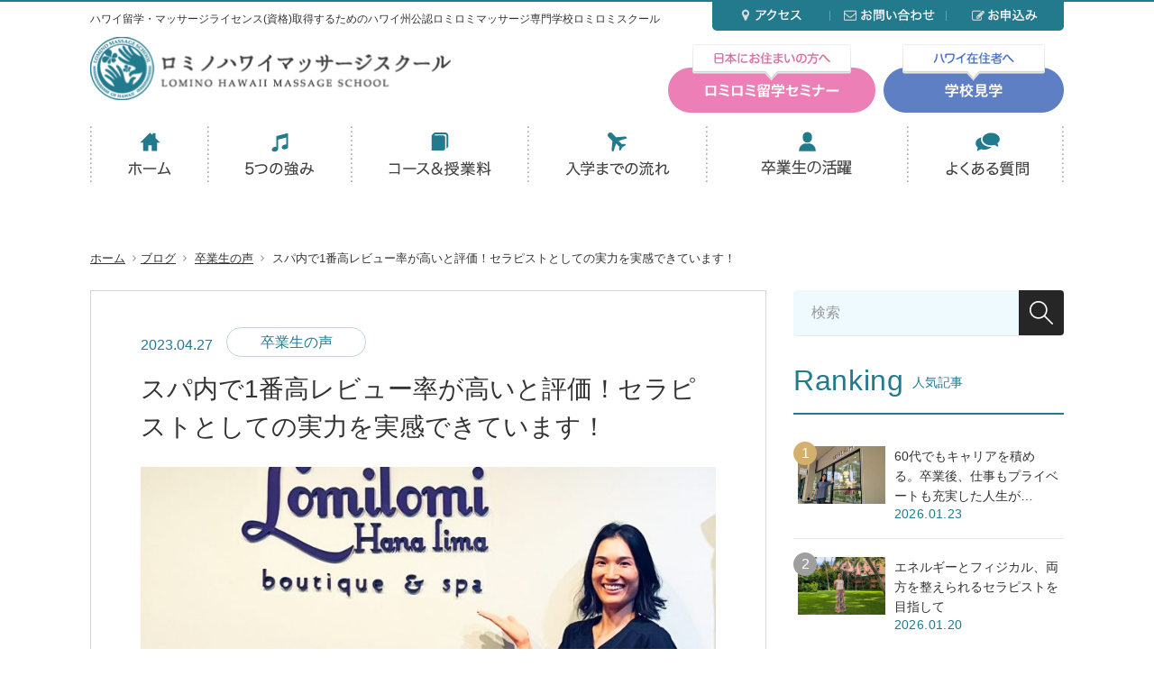

--- FILE ---
content_type: text/html; charset=UTF-8
request_url: https://lominoschool.com/blog/graduate/6621/
body_size: 16794
content:
<!DOCTYPE html>
<html dir="ltr" lang="ja" prefix="og: https://ogp.me/ns#"
 xmlns:fb="http://ogp.me/ns/fb#" class="no-js">
<head>
	<meta charset="UTF-8">
    <meta name="viewport" content="width=device-width, initial-scale=1.0, maximum-scale=1.0, user-scalable=0">

	<link rel="profile" href="https://gmpg.org/xfn/11">
	<link rel="pingback" href="https://lominoschool.com/blog/xmlrpc.php">

    <!-- css-->
    <link href="/common/css/reset.css" rel="stylesheet" type="text/css" >
    <link rel="stylesheet" href="/common/css/style.css">
    <link rel="stylesheet" href="/common/css/media.css">
    <link rel="stylesheet" href="https://lominoschool.com/blog/wp-content/themes/lominoschool-2/css/blog-page.css">
    <link href="https://fonts.googleapis.com/css?family=Lato:400,700,900" rel="stylesheet">

    <!-- javascript-->
    <script type="text/javascript" src="/common/js/jquery.js"></script>
    <script type="text/javascript" src="/common/js/common.js" ></script>

    <title>スパ内で1番高レビュー率が高いと評価！セラピストとしての実力を実感できています！ | 【ハワイ州公認】ロミノハワイマッサージスクール 公式ブログ</title>

		<!-- All in One SEO 4.9.3 - aioseo.com -->
	<meta name="description" content="卒業してカイルアのお店で勤務をしてちょうど今日で半年が経ちました。勤務初日にはスクールのお客さんだった方にも来" />
	<meta name="robots" content="max-image-preview:large" />
	<meta name="author" content="学校スタッフ"/>
	<link rel="canonical" href="https://lominoschool.com/blog/graduate/6621/" />
	<meta name="generator" content="All in One SEO (AIOSEO) 4.9.3" />
		<meta property="og:locale" content="ja_JP" />
		<meta property="og:site_name" content="【ハワイ州公認】ロミノハワイマッサージスクール　公式ブログ |" />
		<meta property="og:type" content="article" />
		<meta property="og:title" content="スパ内で1番高レビュー率が高いと評価！セラピストとしての実力を実感できています！ | 【ハワイ州公認】ロミノハワイマッサージスクール 公式ブログ" />
		<meta property="og:description" content="卒業してカイルアのお店で勤務をしてちょうど今日で半年が経ちました。勤務初日にはスクールのお客さんだった方にも来" />
		<meta property="og:url" content="https://lominoschool.com/blog/graduate/6621/" />
		<meta property="article:published_time" content="2023-04-27T23:19:25+00:00" />
		<meta property="article:modified_time" content="2023-04-27T23:19:29+00:00" />
		<meta name="twitter:card" content="summary" />
		<meta name="twitter:title" content="スパ内で1番高レビュー率が高いと評価！セラピストとしての実力を実感できています！ | 【ハワイ州公認】ロミノハワイマッサージスクール 公式ブログ" />
		<meta name="twitter:description" content="卒業してカイルアのお店で勤務をしてちょうど今日で半年が経ちました。勤務初日にはスクールのお客さんだった方にも来" />
		<script type="application/ld+json" class="aioseo-schema">
			{"@context":"https:\/\/schema.org","@graph":[{"@type":"Article","@id":"https:\/\/lominoschool.com\/blog\/graduate\/6621\/#article","name":"\u30b9\u30d1\u5185\u30671\u756a\u9ad8\u30ec\u30d3\u30e5\u30fc\u7387\u304c\u9ad8\u3044\u3068\u8a55\u4fa1\uff01\u30bb\u30e9\u30d4\u30b9\u30c8\u3068\u3057\u3066\u306e\u5b9f\u529b\u3092\u5b9f\u611f\u3067\u304d\u3066\u3044\u307e\u3059\uff01 | \u3010\u30cf\u30ef\u30a4\u5dde\u516c\u8a8d\u3011\u30ed\u30df\u30ce\u30cf\u30ef\u30a4\u30de\u30c3\u30b5\u30fc\u30b8\u30b9\u30af\u30fc\u30eb \u516c\u5f0f\u30d6\u30ed\u30b0","headline":"\u30b9\u30d1\u5185\u30671\u756a\u9ad8\u30ec\u30d3\u30e5\u30fc\u7387\u304c\u9ad8\u3044\u3068\u8a55\u4fa1\uff01\u30bb\u30e9\u30d4\u30b9\u30c8\u3068\u3057\u3066\u306e\u5b9f\u529b\u3092\u5b9f\u611f\u3067\u304d\u3066\u3044\u307e\u3059\uff01","author":{"@id":"https:\/\/lominoschool.com\/blog\/author\/bloglominohawaii-com\/#author"},"publisher":{"@id":"https:\/\/lominoschool.com\/blog\/#organization"},"image":{"@type":"ImageObject","url":"https:\/\/lominoschool.com\/blog\/wp-content\/uploads\/2023\/04\/InShot_20230427_130905210.jpg","width":1920,"height":1280},"datePublished":"2023-04-27T13:19:25-10:00","dateModified":"2023-04-27T13:19:29-10:00","inLanguage":"ja","mainEntityOfPage":{"@id":"https:\/\/lominoschool.com\/blog\/graduate\/6621\/#webpage"},"isPartOf":{"@id":"https:\/\/lominoschool.com\/blog\/graduate\/6621\/#webpage"},"articleSection":"\u5352\u696d\u751f\u306e\u58f0"},{"@type":"BreadcrumbList","@id":"https:\/\/lominoschool.com\/blog\/graduate\/6621\/#breadcrumblist","itemListElement":[{"@type":"ListItem","@id":"https:\/\/lominoschool.com\/blog#listItem","position":1,"name":"\u30db\u30fc\u30e0","item":"https:\/\/lominoschool.com\/blog","nextItem":{"@type":"ListItem","@id":"https:\/\/lominoschool.com\/blog\/category\/graduate\/#listItem","name":"\u5352\u696d\u751f\u306e\u58f0"}},{"@type":"ListItem","@id":"https:\/\/lominoschool.com\/blog\/category\/graduate\/#listItem","position":2,"name":"\u5352\u696d\u751f\u306e\u58f0","item":"https:\/\/lominoschool.com\/blog\/category\/graduate\/","nextItem":{"@type":"ListItem","@id":"https:\/\/lominoschool.com\/blog\/graduate\/6621\/#listItem","name":"\u30b9\u30d1\u5185\u30671\u756a\u9ad8\u30ec\u30d3\u30e5\u30fc\u7387\u304c\u9ad8\u3044\u3068\u8a55\u4fa1\uff01\u30bb\u30e9\u30d4\u30b9\u30c8\u3068\u3057\u3066\u306e\u5b9f\u529b\u3092\u5b9f\u611f\u3067\u304d\u3066\u3044\u307e\u3059\uff01"},"previousItem":{"@type":"ListItem","@id":"https:\/\/lominoschool.com\/blog#listItem","name":"\u30db\u30fc\u30e0"}},{"@type":"ListItem","@id":"https:\/\/lominoschool.com\/blog\/graduate\/6621\/#listItem","position":3,"name":"\u30b9\u30d1\u5185\u30671\u756a\u9ad8\u30ec\u30d3\u30e5\u30fc\u7387\u304c\u9ad8\u3044\u3068\u8a55\u4fa1\uff01\u30bb\u30e9\u30d4\u30b9\u30c8\u3068\u3057\u3066\u306e\u5b9f\u529b\u3092\u5b9f\u611f\u3067\u304d\u3066\u3044\u307e\u3059\uff01","previousItem":{"@type":"ListItem","@id":"https:\/\/lominoschool.com\/blog\/category\/graduate\/#listItem","name":"\u5352\u696d\u751f\u306e\u58f0"}}]},{"@type":"Organization","@id":"https:\/\/lominoschool.com\/blog\/#organization","name":"\u3010\u30cf\u30ef\u30a4\u5dde\u516c\u8a8d\u3011\u30ed\u30df\u30ce\u30cf\u30ef\u30a4\u30de\u30c3\u30b5\u30fc\u30b8\u30b9\u30af\u30fc\u30eb\u3000\u516c\u5f0f\u30d6\u30ed\u30b0","url":"https:\/\/lominoschool.com\/blog\/"},{"@type":"Person","@id":"https:\/\/lominoschool.com\/blog\/author\/bloglominohawaii-com\/#author","url":"https:\/\/lominoschool.com\/blog\/author\/bloglominohawaii-com\/","name":"\u5b66\u6821\u30b9\u30bf\u30c3\u30d5","image":{"@type":"ImageObject","@id":"https:\/\/lominoschool.com\/blog\/graduate\/6621\/#authorImage","url":"https:\/\/lominoschool.com\/blog\/wp-content\/uploads\/2021\/10\/school_logo-4-1-e1633992043355-150x150.jpg","width":96,"height":96,"caption":"\u5b66\u6821\u30b9\u30bf\u30c3\u30d5"}},{"@type":"WebPage","@id":"https:\/\/lominoschool.com\/blog\/graduate\/6621\/#webpage","url":"https:\/\/lominoschool.com\/blog\/graduate\/6621\/","name":"\u30b9\u30d1\u5185\u30671\u756a\u9ad8\u30ec\u30d3\u30e5\u30fc\u7387\u304c\u9ad8\u3044\u3068\u8a55\u4fa1\uff01\u30bb\u30e9\u30d4\u30b9\u30c8\u3068\u3057\u3066\u306e\u5b9f\u529b\u3092\u5b9f\u611f\u3067\u304d\u3066\u3044\u307e\u3059\uff01 | \u3010\u30cf\u30ef\u30a4\u5dde\u516c\u8a8d\u3011\u30ed\u30df\u30ce\u30cf\u30ef\u30a4\u30de\u30c3\u30b5\u30fc\u30b8\u30b9\u30af\u30fc\u30eb \u516c\u5f0f\u30d6\u30ed\u30b0","description":"\u5352\u696d\u3057\u3066\u30ab\u30a4\u30eb\u30a2\u306e\u304a\u5e97\u3067\u52e4\u52d9\u3092\u3057\u3066\u3061\u3087\u3046\u3069\u4eca\u65e5\u3067\u534a\u5e74\u304c\u7d4c\u3061\u307e\u3057\u305f\u3002\u52e4\u52d9\u521d\u65e5\u306b\u306f\u30b9\u30af\u30fc\u30eb\u306e\u304a\u5ba2\u3055\u3093\u3060\u3063\u305f\u65b9\u306b\u3082\u6765","inLanguage":"ja","isPartOf":{"@id":"https:\/\/lominoschool.com\/blog\/#website"},"breadcrumb":{"@id":"https:\/\/lominoschool.com\/blog\/graduate\/6621\/#breadcrumblist"},"author":{"@id":"https:\/\/lominoschool.com\/blog\/author\/bloglominohawaii-com\/#author"},"creator":{"@id":"https:\/\/lominoschool.com\/blog\/author\/bloglominohawaii-com\/#author"},"image":{"@type":"ImageObject","url":"https:\/\/lominoschool.com\/blog\/wp-content\/uploads\/2023\/04\/InShot_20230427_130905210.jpg","@id":"https:\/\/lominoschool.com\/blog\/graduate\/6621\/#mainImage","width":1920,"height":1280},"primaryImageOfPage":{"@id":"https:\/\/lominoschool.com\/blog\/graduate\/6621\/#mainImage"},"datePublished":"2023-04-27T13:19:25-10:00","dateModified":"2023-04-27T13:19:29-10:00"},{"@type":"WebSite","@id":"https:\/\/lominoschool.com\/blog\/#website","url":"https:\/\/lominoschool.com\/blog\/","name":"\u3010\u30cf\u30ef\u30a4\u5dde\u516c\u8a8d\u3011\u30ed\u30df\u30ce\u30cf\u30ef\u30a4\u30de\u30c3\u30b5\u30fc\u30b8\u30b9\u30af\u30fc\u30eb\u3000\u516c\u5f0f\u30d6\u30ed\u30b0","inLanguage":"ja","publisher":{"@id":"https:\/\/lominoschool.com\/blog\/#organization"}}]}
		</script>
		<!-- All in One SEO -->

<link rel="alternate" type="application/rss+xml" title="【ハワイ州公認】ロミノハワイマッサージスクール　公式ブログ &raquo; フィード" href="https://lominoschool.com/blog/feed/" />
<link rel="alternate" type="application/rss+xml" title="【ハワイ州公認】ロミノハワイマッサージスクール　公式ブログ &raquo; コメントフィード" href="https://lominoschool.com/blog/comments/feed/" />
<link rel="alternate" type="application/rss+xml" title="【ハワイ州公認】ロミノハワイマッサージスクール　公式ブログ &raquo; スパ内で1番高レビュー率が高いと評価！セラピストとしての実力を実感できています！ のコメントのフィード" href="https://lominoschool.com/blog/graduate/6621/feed/" />
<link rel="alternate" title="oEmbed (JSON)" type="application/json+oembed" href="https://lominoschool.com/blog/wp-json/oembed/1.0/embed?url=https%3A%2F%2Flominoschool.com%2Fblog%2Fgraduate%2F6621%2F" />
<link rel="alternate" title="oEmbed (XML)" type="text/xml+oembed" href="https://lominoschool.com/blog/wp-json/oembed/1.0/embed?url=https%3A%2F%2Flominoschool.com%2Fblog%2Fgraduate%2F6621%2F&#038;format=xml" />
		<!-- This site uses the Google Analytics by MonsterInsights plugin v9.11.1 - Using Analytics tracking - https://www.monsterinsights.com/ -->
		<!-- Note: MonsterInsights is not currently configured on this site. The site owner needs to authenticate with Google Analytics in the MonsterInsights settings panel. -->
					<!-- No tracking code set -->
				<!-- / Google Analytics by MonsterInsights -->
		<style id='wp-img-auto-sizes-contain-inline-css' type='text/css'>
img:is([sizes=auto i],[sizes^="auto," i]){contain-intrinsic-size:3000px 1500px}
/*# sourceURL=wp-img-auto-sizes-contain-inline-css */
</style>
<style id='wp-block-library-inline-css' type='text/css'>
:root{--wp-block-synced-color:#7a00df;--wp-block-synced-color--rgb:122,0,223;--wp-bound-block-color:var(--wp-block-synced-color);--wp-editor-canvas-background:#ddd;--wp-admin-theme-color:#007cba;--wp-admin-theme-color--rgb:0,124,186;--wp-admin-theme-color-darker-10:#006ba1;--wp-admin-theme-color-darker-10--rgb:0,107,160.5;--wp-admin-theme-color-darker-20:#005a87;--wp-admin-theme-color-darker-20--rgb:0,90,135;--wp-admin-border-width-focus:2px}@media (min-resolution:192dpi){:root{--wp-admin-border-width-focus:1.5px}}.wp-element-button{cursor:pointer}:root .has-very-light-gray-background-color{background-color:#eee}:root .has-very-dark-gray-background-color{background-color:#313131}:root .has-very-light-gray-color{color:#eee}:root .has-very-dark-gray-color{color:#313131}:root .has-vivid-green-cyan-to-vivid-cyan-blue-gradient-background{background:linear-gradient(135deg,#00d084,#0693e3)}:root .has-purple-crush-gradient-background{background:linear-gradient(135deg,#34e2e4,#4721fb 50%,#ab1dfe)}:root .has-hazy-dawn-gradient-background{background:linear-gradient(135deg,#faaca8,#dad0ec)}:root .has-subdued-olive-gradient-background{background:linear-gradient(135deg,#fafae1,#67a671)}:root .has-atomic-cream-gradient-background{background:linear-gradient(135deg,#fdd79a,#004a59)}:root .has-nightshade-gradient-background{background:linear-gradient(135deg,#330968,#31cdcf)}:root .has-midnight-gradient-background{background:linear-gradient(135deg,#020381,#2874fc)}:root{--wp--preset--font-size--normal:16px;--wp--preset--font-size--huge:42px}.has-regular-font-size{font-size:1em}.has-larger-font-size{font-size:2.625em}.has-normal-font-size{font-size:var(--wp--preset--font-size--normal)}.has-huge-font-size{font-size:var(--wp--preset--font-size--huge)}.has-text-align-center{text-align:center}.has-text-align-left{text-align:left}.has-text-align-right{text-align:right}.has-fit-text{white-space:nowrap!important}#end-resizable-editor-section{display:none}.aligncenter{clear:both}.items-justified-left{justify-content:flex-start}.items-justified-center{justify-content:center}.items-justified-right{justify-content:flex-end}.items-justified-space-between{justify-content:space-between}.screen-reader-text{border:0;clip-path:inset(50%);height:1px;margin:-1px;overflow:hidden;padding:0;position:absolute;width:1px;word-wrap:normal!important}.screen-reader-text:focus{background-color:#ddd;clip-path:none;color:#444;display:block;font-size:1em;height:auto;left:5px;line-height:normal;padding:15px 23px 14px;text-decoration:none;top:5px;width:auto;z-index:100000}html :where(.has-border-color){border-style:solid}html :where([style*=border-top-color]){border-top-style:solid}html :where([style*=border-right-color]){border-right-style:solid}html :where([style*=border-bottom-color]){border-bottom-style:solid}html :where([style*=border-left-color]){border-left-style:solid}html :where([style*=border-width]){border-style:solid}html :where([style*=border-top-width]){border-top-style:solid}html :where([style*=border-right-width]){border-right-style:solid}html :where([style*=border-bottom-width]){border-bottom-style:solid}html :where([style*=border-left-width]){border-left-style:solid}html :where(img[class*=wp-image-]){height:auto;max-width:100%}:where(figure){margin:0 0 1em}html :where(.is-position-sticky){--wp-admin--admin-bar--position-offset:var(--wp-admin--admin-bar--height,0px)}@media screen and (max-width:600px){html :where(.is-position-sticky){--wp-admin--admin-bar--position-offset:0px}}

/*# sourceURL=wp-block-library-inline-css */
</style><style id='wp-block-paragraph-inline-css' type='text/css'>
.is-small-text{font-size:.875em}.is-regular-text{font-size:1em}.is-large-text{font-size:2.25em}.is-larger-text{font-size:3em}.has-drop-cap:not(:focus):first-letter{float:left;font-size:8.4em;font-style:normal;font-weight:100;line-height:.68;margin:.05em .1em 0 0;text-transform:uppercase}body.rtl .has-drop-cap:not(:focus):first-letter{float:none;margin-left:.1em}p.has-drop-cap.has-background{overflow:hidden}:root :where(p.has-background){padding:1.25em 2.375em}:where(p.has-text-color:not(.has-link-color)) a{color:inherit}p.has-text-align-left[style*="writing-mode:vertical-lr"],p.has-text-align-right[style*="writing-mode:vertical-rl"]{rotate:180deg}
/*# sourceURL=https://lominoschool.com/blog/wp-includes/blocks/paragraph/style.min.css */
</style>
<style id='global-styles-inline-css' type='text/css'>
:root{--wp--preset--aspect-ratio--square: 1;--wp--preset--aspect-ratio--4-3: 4/3;--wp--preset--aspect-ratio--3-4: 3/4;--wp--preset--aspect-ratio--3-2: 3/2;--wp--preset--aspect-ratio--2-3: 2/3;--wp--preset--aspect-ratio--16-9: 16/9;--wp--preset--aspect-ratio--9-16: 9/16;--wp--preset--color--black: #000000;--wp--preset--color--cyan-bluish-gray: #abb8c3;--wp--preset--color--white: #ffffff;--wp--preset--color--pale-pink: #f78da7;--wp--preset--color--vivid-red: #cf2e2e;--wp--preset--color--luminous-vivid-orange: #ff6900;--wp--preset--color--luminous-vivid-amber: #fcb900;--wp--preset--color--light-green-cyan: #7bdcb5;--wp--preset--color--vivid-green-cyan: #00d084;--wp--preset--color--pale-cyan-blue: #8ed1fc;--wp--preset--color--vivid-cyan-blue: #0693e3;--wp--preset--color--vivid-purple: #9b51e0;--wp--preset--gradient--vivid-cyan-blue-to-vivid-purple: linear-gradient(135deg,rgb(6,147,227) 0%,rgb(155,81,224) 100%);--wp--preset--gradient--light-green-cyan-to-vivid-green-cyan: linear-gradient(135deg,rgb(122,220,180) 0%,rgb(0,208,130) 100%);--wp--preset--gradient--luminous-vivid-amber-to-luminous-vivid-orange: linear-gradient(135deg,rgb(252,185,0) 0%,rgb(255,105,0) 100%);--wp--preset--gradient--luminous-vivid-orange-to-vivid-red: linear-gradient(135deg,rgb(255,105,0) 0%,rgb(207,46,46) 100%);--wp--preset--gradient--very-light-gray-to-cyan-bluish-gray: linear-gradient(135deg,rgb(238,238,238) 0%,rgb(169,184,195) 100%);--wp--preset--gradient--cool-to-warm-spectrum: linear-gradient(135deg,rgb(74,234,220) 0%,rgb(151,120,209) 20%,rgb(207,42,186) 40%,rgb(238,44,130) 60%,rgb(251,105,98) 80%,rgb(254,248,76) 100%);--wp--preset--gradient--blush-light-purple: linear-gradient(135deg,rgb(255,206,236) 0%,rgb(152,150,240) 100%);--wp--preset--gradient--blush-bordeaux: linear-gradient(135deg,rgb(254,205,165) 0%,rgb(254,45,45) 50%,rgb(107,0,62) 100%);--wp--preset--gradient--luminous-dusk: linear-gradient(135deg,rgb(255,203,112) 0%,rgb(199,81,192) 50%,rgb(65,88,208) 100%);--wp--preset--gradient--pale-ocean: linear-gradient(135deg,rgb(255,245,203) 0%,rgb(182,227,212) 50%,rgb(51,167,181) 100%);--wp--preset--gradient--electric-grass: linear-gradient(135deg,rgb(202,248,128) 0%,rgb(113,206,126) 100%);--wp--preset--gradient--midnight: linear-gradient(135deg,rgb(2,3,129) 0%,rgb(40,116,252) 100%);--wp--preset--font-size--small: 13px;--wp--preset--font-size--medium: 20px;--wp--preset--font-size--large: 36px;--wp--preset--font-size--x-large: 42px;--wp--preset--spacing--20: 0.44rem;--wp--preset--spacing--30: 0.67rem;--wp--preset--spacing--40: 1rem;--wp--preset--spacing--50: 1.5rem;--wp--preset--spacing--60: 2.25rem;--wp--preset--spacing--70: 3.38rem;--wp--preset--spacing--80: 5.06rem;--wp--preset--shadow--natural: 6px 6px 9px rgba(0, 0, 0, 0.2);--wp--preset--shadow--deep: 12px 12px 50px rgba(0, 0, 0, 0.4);--wp--preset--shadow--sharp: 6px 6px 0px rgba(0, 0, 0, 0.2);--wp--preset--shadow--outlined: 6px 6px 0px -3px rgb(255, 255, 255), 6px 6px rgb(0, 0, 0);--wp--preset--shadow--crisp: 6px 6px 0px rgb(0, 0, 0);}:where(.is-layout-flex){gap: 0.5em;}:where(.is-layout-grid){gap: 0.5em;}body .is-layout-flex{display: flex;}.is-layout-flex{flex-wrap: wrap;align-items: center;}.is-layout-flex > :is(*, div){margin: 0;}body .is-layout-grid{display: grid;}.is-layout-grid > :is(*, div){margin: 0;}:where(.wp-block-columns.is-layout-flex){gap: 2em;}:where(.wp-block-columns.is-layout-grid){gap: 2em;}:where(.wp-block-post-template.is-layout-flex){gap: 1.25em;}:where(.wp-block-post-template.is-layout-grid){gap: 1.25em;}.has-black-color{color: var(--wp--preset--color--black) !important;}.has-cyan-bluish-gray-color{color: var(--wp--preset--color--cyan-bluish-gray) !important;}.has-white-color{color: var(--wp--preset--color--white) !important;}.has-pale-pink-color{color: var(--wp--preset--color--pale-pink) !important;}.has-vivid-red-color{color: var(--wp--preset--color--vivid-red) !important;}.has-luminous-vivid-orange-color{color: var(--wp--preset--color--luminous-vivid-orange) !important;}.has-luminous-vivid-amber-color{color: var(--wp--preset--color--luminous-vivid-amber) !important;}.has-light-green-cyan-color{color: var(--wp--preset--color--light-green-cyan) !important;}.has-vivid-green-cyan-color{color: var(--wp--preset--color--vivid-green-cyan) !important;}.has-pale-cyan-blue-color{color: var(--wp--preset--color--pale-cyan-blue) !important;}.has-vivid-cyan-blue-color{color: var(--wp--preset--color--vivid-cyan-blue) !important;}.has-vivid-purple-color{color: var(--wp--preset--color--vivid-purple) !important;}.has-black-background-color{background-color: var(--wp--preset--color--black) !important;}.has-cyan-bluish-gray-background-color{background-color: var(--wp--preset--color--cyan-bluish-gray) !important;}.has-white-background-color{background-color: var(--wp--preset--color--white) !important;}.has-pale-pink-background-color{background-color: var(--wp--preset--color--pale-pink) !important;}.has-vivid-red-background-color{background-color: var(--wp--preset--color--vivid-red) !important;}.has-luminous-vivid-orange-background-color{background-color: var(--wp--preset--color--luminous-vivid-orange) !important;}.has-luminous-vivid-amber-background-color{background-color: var(--wp--preset--color--luminous-vivid-amber) !important;}.has-light-green-cyan-background-color{background-color: var(--wp--preset--color--light-green-cyan) !important;}.has-vivid-green-cyan-background-color{background-color: var(--wp--preset--color--vivid-green-cyan) !important;}.has-pale-cyan-blue-background-color{background-color: var(--wp--preset--color--pale-cyan-blue) !important;}.has-vivid-cyan-blue-background-color{background-color: var(--wp--preset--color--vivid-cyan-blue) !important;}.has-vivid-purple-background-color{background-color: var(--wp--preset--color--vivid-purple) !important;}.has-black-border-color{border-color: var(--wp--preset--color--black) !important;}.has-cyan-bluish-gray-border-color{border-color: var(--wp--preset--color--cyan-bluish-gray) !important;}.has-white-border-color{border-color: var(--wp--preset--color--white) !important;}.has-pale-pink-border-color{border-color: var(--wp--preset--color--pale-pink) !important;}.has-vivid-red-border-color{border-color: var(--wp--preset--color--vivid-red) !important;}.has-luminous-vivid-orange-border-color{border-color: var(--wp--preset--color--luminous-vivid-orange) !important;}.has-luminous-vivid-amber-border-color{border-color: var(--wp--preset--color--luminous-vivid-amber) !important;}.has-light-green-cyan-border-color{border-color: var(--wp--preset--color--light-green-cyan) !important;}.has-vivid-green-cyan-border-color{border-color: var(--wp--preset--color--vivid-green-cyan) !important;}.has-pale-cyan-blue-border-color{border-color: var(--wp--preset--color--pale-cyan-blue) !important;}.has-vivid-cyan-blue-border-color{border-color: var(--wp--preset--color--vivid-cyan-blue) !important;}.has-vivid-purple-border-color{border-color: var(--wp--preset--color--vivid-purple) !important;}.has-vivid-cyan-blue-to-vivid-purple-gradient-background{background: var(--wp--preset--gradient--vivid-cyan-blue-to-vivid-purple) !important;}.has-light-green-cyan-to-vivid-green-cyan-gradient-background{background: var(--wp--preset--gradient--light-green-cyan-to-vivid-green-cyan) !important;}.has-luminous-vivid-amber-to-luminous-vivid-orange-gradient-background{background: var(--wp--preset--gradient--luminous-vivid-amber-to-luminous-vivid-orange) !important;}.has-luminous-vivid-orange-to-vivid-red-gradient-background{background: var(--wp--preset--gradient--luminous-vivid-orange-to-vivid-red) !important;}.has-very-light-gray-to-cyan-bluish-gray-gradient-background{background: var(--wp--preset--gradient--very-light-gray-to-cyan-bluish-gray) !important;}.has-cool-to-warm-spectrum-gradient-background{background: var(--wp--preset--gradient--cool-to-warm-spectrum) !important;}.has-blush-light-purple-gradient-background{background: var(--wp--preset--gradient--blush-light-purple) !important;}.has-blush-bordeaux-gradient-background{background: var(--wp--preset--gradient--blush-bordeaux) !important;}.has-luminous-dusk-gradient-background{background: var(--wp--preset--gradient--luminous-dusk) !important;}.has-pale-ocean-gradient-background{background: var(--wp--preset--gradient--pale-ocean) !important;}.has-electric-grass-gradient-background{background: var(--wp--preset--gradient--electric-grass) !important;}.has-midnight-gradient-background{background: var(--wp--preset--gradient--midnight) !important;}.has-small-font-size{font-size: var(--wp--preset--font-size--small) !important;}.has-medium-font-size{font-size: var(--wp--preset--font-size--medium) !important;}.has-large-font-size{font-size: var(--wp--preset--font-size--large) !important;}.has-x-large-font-size{font-size: var(--wp--preset--font-size--x-large) !important;}
/*# sourceURL=global-styles-inline-css */
</style>

<style id='classic-theme-styles-inline-css' type='text/css'>
/*! This file is auto-generated */
.wp-block-button__link{color:#fff;background-color:#32373c;border-radius:9999px;box-shadow:none;text-decoration:none;padding:calc(.667em + 2px) calc(1.333em + 2px);font-size:1.125em}.wp-block-file__button{background:#32373c;color:#fff;text-decoration:none}
/*# sourceURL=/wp-includes/css/classic-themes.min.css */
</style>
<link rel='stylesheet' id='font-awesome-four-css' href='https://lominoschool.com/blog/wp-content/plugins/font-awesome-4-menus/css/font-awesome.min.css?ver=1' type='text/css' media='all' />
<link rel='stylesheet' id='ppress-frontend-css' href='https://lominoschool.com/blog/wp-content/plugins/wp-user-avatar/assets/css/frontend.min.css?ver=1' type='text/css' media='all' />
<link rel='stylesheet' id='ppress-flatpickr-css' href='https://lominoschool.com/blog/wp-content/plugins/wp-user-avatar/assets/flatpickr/flatpickr.min.css?ver=1' type='text/css' media='all' />
<link rel='stylesheet' id='ppress-select2-css' href='https://lominoschool.com/blog/wp-content/plugins/wp-user-avatar/assets/select2/select2.min.css?ver=1' type='text/css' media='all' />
<link rel='stylesheet' id='ez-toc-css' href='https://lominoschool.com/blog/wp-content/plugins/easy-table-of-contents/assets/css/screen.min.css?ver=1' type='text/css' media='all' />
<style id='ez-toc-inline-css' type='text/css'>
div#ez-toc-container .ez-toc-title {font-size: 24px;}div#ez-toc-container .ez-toc-title {font-weight: 500;}div#ez-toc-container ul li , div#ez-toc-container ul li a {font-size: 100%;}div#ez-toc-container ul li , div#ez-toc-container ul li a {font-weight: 500;}div#ez-toc-container nav ul ul li {font-size: 90%;}div#ez-toc-container {background: #eefafd;border: 1px solid #ffffff;width: 100%;}div#ez-toc-container p.ez-toc-title , #ez-toc-container .ez_toc_custom_title_icon , #ez-toc-container .ez_toc_custom_toc_icon {color: #187b8e;}div#ez-toc-container ul.ez-toc-list a {color: #333333;}div#ez-toc-container ul.ez-toc-list a:hover {color: #333333;}div#ez-toc-container ul.ez-toc-list a:visited {color: #333333;}.ez-toc-counter nav ul li a::before {color: ;}.ez-toc-box-title {font-weight: bold; margin-bottom: 10px; text-align: center; text-transform: uppercase; letter-spacing: 1px; color: #666; padding-bottom: 5px;position:absolute;top:-4%;left:5%;background-color: inherit;transition: top 0.3s ease;}.ez-toc-box-title.toc-closed {top:-25%;}
.ez-toc-container-direction {direction: ltr;}.ez-toc-counter ul{counter-reset: item ;}.ez-toc-counter nav ul li a::before {content: counters(item, '.', decimal) '. ';display: inline-block;counter-increment: item;flex-grow: 0;flex-shrink: 0;margin-right: .2em; float: left; }.ez-toc-widget-direction {direction: ltr;}.ez-toc-widget-container ul{counter-reset: item ;}.ez-toc-widget-container nav ul li a::before {content: counters(item, '.', decimal) '. ';display: inline-block;counter-increment: item;flex-grow: 0;flex-shrink: 0;margin-right: .2em; float: left; }
/*# sourceURL=ez-toc-inline-css */
</style>
<link rel='stylesheet' id='style-css' href='https://lominoschool.com/blog/wp-content/themes/lominoschool-2/style.css?ver=1' type='text/css' media='all' />
<link rel='stylesheet' id='lightboxStyle-css' href='https://lominoschool.com/blog/wp-content/plugins/lightbox-plus/css/elegant/colorbox.css?ver=1' type='text/css' media='screen' />
<script type="text/javascript" src="https://lominoschool.com/blog/wp-includes/js/jquery/jquery.min.js?ver=1" id="jquery-core-js"></script>
<script type="text/javascript" src="https://lominoschool.com/blog/wp-includes/js/jquery/jquery-migrate.min.js?ver=1" id="jquery-migrate-js"></script>
<script type="text/javascript" src="https://lominoschool.com/blog/wp-content/plugins/wp-user-avatar/assets/flatpickr/flatpickr.min.js?ver=1" id="ppress-flatpickr-js"></script>
<script type="text/javascript" src="https://lominoschool.com/blog/wp-content/plugins/wp-user-avatar/assets/select2/select2.min.js?ver=1" id="ppress-select2-js"></script>
<link rel="https://api.w.org/" href="https://lominoschool.com/blog/wp-json/" /><link rel="alternate" title="JSON" type="application/json" href="https://lominoschool.com/blog/wp-json/wp/v2/posts/6621" /><link rel='shortlink' href='https://lominoschool.com/blog/?p=6621' />
  <meta property="fb:app_id" content="" />
  <meta property="fb:admins" content="" />
  
    <meta name="google-site-verification" content="TB_N_s3A6ubarc6Tq95K6UVRtQPYPfbvXx3uO26gDCU" />
    <!-- Global site tag (gtag.js) - Google Analytics -->
    <script async src="https://www.googletagmanager.com/gtag/js?id=UA-42563063-1"></script>
    <script>
      window.dataLayer = window.dataLayer || [];
      function gtag(){dataLayer.push(arguments);}
      gtag('js', new Date());

      gtag('config', 'UA-42563063-1');
    </script>

    <!-- Google Tag Manager -->
<script>(function(w,d,s,l,i){w[l]=w[l]||[];w[l].push({'gtm.start':
new Date().getTime(),event:'gtm.js'});var f=d.getElementsByTagName(s)[0],
j=d.createElement(s),dl=l!='dataLayer'?'&l='+l:'';j.async=true;j.src=
'https://www.googletagmanager.com/gtm.js?id='+i+dl;f.parentNode.insertBefore(j,f);
})(window,document,'script','dataLayer','GTM-PTPLFXN3');</script>
<!-- End Google Tag Manager -->

</head>
<body data-rsssl=1 class="wp-singular post-template-default single single-post postid-6621 single-format-standard wp-theme-lominoschool-2">

<!-- Google Tag Manager (noscript) -->
<noscript><iframe src="https://www.googletagmanager.com/ns.html?id=GTM-PTPLFXN3"
height="0" width="0" style="display:none;visibility:hidden"></iframe></noscript>
<!-- End Google Tag Manager (noscript) -->

<div id="wrapper">
     	<header id="header">
        <div id="h_box" class="clearfix">
            <h1 class="pc">ハワイ留学・マッサージライセンス(資格)取得するためのハワイ州公認ロミロミマッサージ専門学校ロミロミスクール</h1>
            <div id="h_left">
                <a href="/"><img class="imghover" src="/common/images/common/logo_lomino_school.png" alt="ロミノハワイマッサージスクール" ></a>
            </div><!-- /#h_left -->

            <div id="h_right">
                <div class="pc">
                    <ul class="link_h clearfix">
                        <li><a href="/application"><img class="imghover" src="/common/images/common/btn_application.jpg" alt="お申込み"></a></li>
                        <li><a href="/inquiry"><img class="imghover" src="/common/images/common/btn_contact.jpg" alt="お問い合わせ"></a></li>
                        <li><a href="/about"><img class="imghover" src="/common/images/common/btn_access.jpg" alt="アクセス"></a></li>
                    </ul>
                    <ul>
                        <li><a href="/seminar"><img class="imghover" src="/common/images/common/btn_seminar_h.png" alt="日本にお住まいの方へロミロミ留学セミナー"></a></li>
                        <li><a href="/visit"><img class="imghover" src="/common/images/common/btn_tour_h.png" alt="ハワイ在住者へ学校見学"></a></li>
                    </ul>
                </div>
                <div class="sp">
                    <div class="top_menu menu_sp"><img src="/common/images/common/btn_menu_off.png" alt="MENU" ></div>
                </div>
            </div><!-- /#h_right -->
        </div><!-- /#h_box -->

        <div class="sp menu_list_wrap">
            <div class="acordion_tree_top">
                <nav>
                    <ul class="menu_list">
                        <li class="link-group">
                            <a class="non_sub col-xs-6 link-bg-white" href="/pamphlet">
                                資料請求
                            </a>
                            <a class="non_sub col-xs-6 link-bg-white" href="/seminar">
                                留学セミナー
                            </a>
                        </li>
                        <li class="link-group">
                            <a class="non_sub col3-xs col3-sm link-bg-white" href="/about">
                                アクセス
                            </a>
                            <a class="non_sub col3-xs col3-sm link-bg-white" href="/inquiry">
                                お問合せ
                            </a>
                            <a class="non_sub col3-xs col3-sm link-bg-white" href="/application">
                                お申込み
                            </a>
                        </li>
                        <li><a class="non_sub" href="/">トップページ</a></li>
                        <li><a class="non_sub" href="/reason">なぜロミロミ留学？</a></li>
                        <li><a class="non_sub" href="/intro">当校だけの5つの強み</a></li>
                        <li><a href="/course">コース・クラス&amp;授業料一覧</a>
                            <em class="trigger">&nbsp;</em>
                            <ul class="acordion_tree">
                                <li><a href="/course">留学コース</a></li>
                                <li><a href="/course/license_course">ハワイ州ライセンスコース</a></li>
                                <li><a href="/course/advance">アドバンスコース</a></li>
                                <li><a href="/course/lomilomi">ロミロミ集中コース</a></li>
                                <li><a href="/course/short_workshop">短期ロミロミ体験ワークショップ</a></li>
                                <li><a href="/course/english">接客英語クラス</a></li>
                            </ul>
                        </li>
                        <li><a class="non_sub" href="/flow">入学までの流れ</a></li>
                        <li><a class="non_sub" href="/blog/category/graduate/">卒業生の活躍</a></li>
                        <li><a class="non_sub" href="/qa">よくある質問</a></li>
                        <li><a class="non_sub" href="/visit">学校見学</a></li>
                        <li><a class="non_sub" href="/seminar">留学セミナー</a></li>
                        <li><a class="non_sub" href="/counseling">カウンセリング</a></li>
                        <li><a class="non_sub" href="/blog">ブログ</a></li>
                        <li><a href="/about">学校について</a>
                            <em class="trigger">&nbsp;</em>
                            <ul class="acordion_tree">
                                <li><a href="/media">メディア掲載実績</a></li>
                                <li><a href="/company">学校概要</a></li>
                                <li><a href="/about">スクール所在地</a></li>
                                <li><a href="/staff">スタッフ紹介</a></li>
                                <li><a href="/cooperate">提携先を受付中</a></li>
                            </ul>
                        </li>
                        <li>
                            <span class="list-item">生徒さんについて</span>
                            <em class="trigger">&nbsp;</em>
                            <ul class="acordion_tree">
                                <!-- <li><a href="/#">生徒さん紹介</a></li> -->
                                <li><a href="/lifeinhawaii">ハワイ留学中の過ごし方</a></li>
                                <li><a href="/kouryuukai">交流会紹介ページ</a></li>
                                <li><a href="/graduate">卒業生の活躍</a></li>
                            </ul>
                        </li>
                        <li>
                            <span class="list-item">豆知識コンテンツ</span>
                            <em class="trigger">&nbsp;</em>
                            <ul class="acordion_tree">
                                <li><a href="/course/lomilomi">ロミロミとは</a></li>
                                <li><a href="/therapist">ハワイで活躍するセラピスト</a></li>
                                <li><a href="/flow_therapist">セラピストまでの道のり</a></li>
                                <li><a href="/license">ハワイ州のマッサージライセンスとは？</a></li>
                                <li><a href="/m1_visa">M-1ビザとは？</a></li>
                            </ul>
                        </li>
                        <li><a class="non_sub" href="/sitemap">サイトマップ</a></li>
                        <li><a class="non_sub" href="/inquiry">お問合せフォーム</a></li>
                        <li><a class="non_sub" href="/application">申込みフォーム</a></li>
                    </ul>
                </nav>
            </div>
        </div><!-- /.sp -->

        <nav id="mainnav" class="pc">
            <ul class="topmenu clearfix">
                <li><a href="/"><img class="imghover" src="/common/images/common/mainnav01.png" alt="ホーム"></a></li>
                <!--<li><a href="/reason"><img class="imghover" src="/common/images/common/mainnav02.png" alt="なぜロミロミ留学?"></a></li>-->
                <li><a href="/intro"><img class="imghover" src="/common/images/common/mainnav03.png" alt="5つの強み"></a></li>
                <li><a href="/course"><img class="imghover" src="/common/images/common/mainnav04.png" alt="コース&授業料"></a></li>
                <li><a href="/flow"><img class="imghover" src="/common/images/common/mainnav05.png" alt="入学までの流れ"></a></li>
                <li><a href="/blog/category/graduate/"><img class="imghover" src="/common/images/common/mainnav-01.png" alt="なぜロミロミ留学?"></a></li>
                <li><a href="/qa"><img class="imghover" src="/common/images/common/mainnav06.png" alt="よくある質問"></a></li>
            </ul>
        </nav><!-- /#mainnav -->
    </header><!--/#header-->

    <figure id="main_sub" class="main_seminar section">
        <div id="main_img">
            <h2 class="one_line">
                ブログ
                <span>Blog</span>
            </h2>
        </div><!--/#main_img-->
        <div id="topicPath" xmlns:v="http://rdf.data-vocabulary.org/#">
            <div class="breadcrumb-navxt">
                <span typeof="v:Breadcrumb"><a rel="/" property="v:title" href="/" class="home">ホーム</a></span><span typeof="v:Breadcrumb"><a rel="v:url" property="v:title" title="Go to 【ハワイ州公認】ロミノハワイマッサージスクール　公式ブログ." href="https://lominoschool.com/blog" class="home">ブログ</a></span> <span typeof="v:Breadcrumb"><a rel="v:url" property="v:title" title="Go to the 卒業生の声 category archives." href="https://lominoschool.com/blog/category/graduate/" class="taxonomy category">卒業生の声</a></span> <span typeof="v:Breadcrumb"><span property="v:title">スパ内で1番高レビュー率が高いと評価！セラピストとしての実力を実感できています！</span></span>            </div>
        </div><!--/#topicPath-->
    </figure><!-- /#main_sub -->


<main id="main" class="clearfix">
    <div id="content">
        <div class="col_left">
            <div class="section">
                <div class="container">
                    <article class="main-art" id="blog-dtl">
                        <header class="art-head">
                            <div class="flex nowrap item-center">
                                <div class="attr-01">
                                    <div class="date qs">2023.04.27</div>
                                    <ul class="cat-list">
                                        <ul class="post-categories">
	<li><a href="https://lominoschool.com/blog/category/graduate/" rel="category tag">卒業生の声</a></li></ul>                                    </ul>
                                </div><!-- /attr-01 -->
                            </div>
                            <h1 class="seminar-ttl">スパ内で1番高レビュー率が高いと評価！セラピストとしての実力を実感できています！</h1>
                        </header><!-- /art-head -->

                        <section class="post-content-wrap">
                                                            <div class="post-thumbnail">
                                    <img width="660" height="440" src="https://lominoschool.com/blog/wp-content/uploads/2023/04/InShot_20230427_130905210-1024x683.jpg" class="attachment-large size-large wp-post-image" alt="スパ内で1番高レビュー率が高いと評価！セラピストとしての実力を実感できています！" decoding="async" fetchpriority="high" srcset="https://lominoschool.com/blog/wp-content/uploads/2023/04/InShot_20230427_130905210-1024x683.jpg 1024w, https://lominoschool.com/blog/wp-content/uploads/2023/04/InShot_20230427_130905210-300x200.jpg 300w, https://lominoschool.com/blog/wp-content/uploads/2023/04/InShot_20230427_130905210-768x512.jpg 768w, https://lominoschool.com/blog/wp-content/uploads/2023/04/InShot_20230427_130905210-1536x1024.jpg 1536w, https://lominoschool.com/blog/wp-content/uploads/2023/04/InShot_20230427_130905210.jpg 1920w" sizes="(max-width: 660px) 100vw, 660px" />                                </div><!-- /post-thumbnail -->
                            
                            <div class="post-content">
                                
<p>卒業してカイルアのお店で勤務をしてちょうど今日で半年が経ちました。勤務初日にはスクールのお客さんだった方にも来ていただき、私もあれから半年かと感慨深い気持ちに浸っていました。人事評価では、スパの中で一番高レビュー率が高いと評価してもらえて、セラピストとしても実力をつけれているなと実感できている今日この頃です。</p>



<p>今があるのもロミノハワイのおかげだと改めて感謝をお伝えしたくってご連絡しました！本当にありがとうございます！</p>



<p class="has-small-font-size"><strong>プロフィール</strong><br>名前：Maiさん<br>受講コース：<a href="https://lominoschool.com/course/license_course" target="_blank" rel="noopener" title="">ライセンスコース</a><br>達成ハンズオン時間：243時間</p>
                            </div><!-- /post-content -->

                            <div class="author-wrap">
                                <h2 class="heading-08">
                                    <span class="qs">About</span>
                                    <span class="ja">この記事を書いた人</span>
                                </h2>
                                <div class="author-box flex nowrap">
                                    <div class="img pc">
                                        <div class="trim">
                                            <img data-del="avatar" src='https://lominoschool.com/blog/wp-content/uploads/2021/10/school_logo-4-1-e1633992043355-150x150.jpg' class='avatar pp-user-avatar avatar-150 photo ' height='150' width='150'/>                                        </div>
                                        <ul class="sns-list nowrap flex">
                                                                                                                                                                            </ul>
                                    </div>
                                    <div class="txtbox">
                                        <div class="sp-box">
                                            <div class="sp-box-l">
                                                <div class="img sp">
                                                    <div class="trim">
                                                        <img data-del="avatar" src='https://lominoschool.com/blog/wp-content/uploads/2021/10/school_logo-4-1-e1633992043355-150x150.jpg' class='avatar pp-user-avatar avatar-150 photo ' height='150' width='150'/>                                                    </div>
                                                </div>
                                            </div>
                                            <div class="sp-box-r">
                                                <p class="author-name">学校スタッフ</p>
                                                <ul class="sns-list nowrap flex">
                                                                                                                                                                                                            </ul>
                                            </div>
                                        </div><!-- /sp-box -->
                                                                                <div class="profile"><p>ハワイ州公認ロミノハワイマッサージスクールでは留学ビザを取得して1年間の留学でハワイ州のマッサージライセンス取得を目指せます。まずは<a href="https://lominoschool.com/pamphlet">無料資料請求</a>をして、<a href="https://lominoschool.com/seminar">「ロミロミ留学をする前に知っておきたい3つの選択肢」セミナー</a>に参加して、あなたの転機をハワイで過ごす検討をしよう！</p>
</div>
                                                                                <div class="btn btn-02"><a href="https://lominoschool.com/blog/author/bloglominohawaii-com/">学校スタッフの記事一覧へ<i class="fa fa-arrow-circle-right" aria-hidden="true"></i></a></div>
                                    </div><!-- /author-txt -->

                                </div><!-- /author-box -->
                            </div><!-- /author -->

                        </section><!-- /post-content-wrap -->
                    </article>


                    <div class="graduate-bnr">
                        <a href="https://lominoschool.com/blog/category/graduate/">
                            <img src="https://lominoschool.com/blog/wp-content/themes/lominoschool-2/img/graduate-bnr-single.jpg" alt="ハワイで資格をとった卒業生の生の声" width="1506" height="551">
                        </a>
                    </div>

                    <div class="graduate-bnr">
                        <a href="/seminar">
                            <img src="https://lominoschool.com/blog/wp-content/themes/lominoschool-2/img/bnr-select.jpg" alt="ロミロミ留学をする上で知っておきたい3つの選択肢　セミナー開催中！" width="1506" height="518">
                        </a>
                    </div>


                    <div class="blog-art-nav">
                        <ul class="pager">

                                <li class="pre">
                                                                    <a href="https://lominoschool.com/blog/graduate/6467/">
                                        <span class="qs list-ttl">Previous</span>
                                        <p class="ttl">
                                            帰国後口コミ平均4.9の人気サロンに就職。ハワイの癒しを東京…                                        </p>
                                    </a>
                                                                </li>

                                <li class="list robo">
                                    <a href="https://lominoschool.com/blog/blog/">
                                        <span class="qs">List</span>
                                    </a>
                                </li>

                                <li class="next">
                                                                        <a href="https://lominoschool.com/blog/graduate/6626/">
                                        <span class="qs list-ttl">Next</span>
                                        <p class="ttl">
                                            好きなことを仕事にできて、好きな場所に住めています。卒業後も…                                        </p>
                                    </a>
                                                                </li>
                        </ul>
                    </div><!-- /blog-art-nav -->


                    <section class="sec-recommend">
                        <h2 class="heading-08">
                            <span class="qs">Related Post</span>
                            <span class="ja">関連記事</span>
                        </h2>

                        <ul class="recommend-list">
                                                                                                                <li class="recommend-item">
                                <a href="https://lominoschool.com/blog/graduate/9784/">
                                    <div class="img">
                                        <div class="post-thumbnail">
                                                                                            <img width="2560" height="1707" src="https://lominoschool.com/blog/wp-content/uploads/2026/01/InShot_20260121_165556107-scaled.jpg" class="ofi wp-post-image" alt="60代でもキャリアを積める。卒業後、仕事もプライベートも充実した人生が待ってました！" decoding="async" loading="lazy" srcset="https://lominoschool.com/blog/wp-content/uploads/2026/01/InShot_20260121_165556107-scaled.jpg 2560w, https://lominoschool.com/blog/wp-content/uploads/2026/01/InShot_20260121_165556107-300x200.jpg 300w, https://lominoschool.com/blog/wp-content/uploads/2026/01/InShot_20260121_165556107-1024x683.jpg 1024w, https://lominoschool.com/blog/wp-content/uploads/2026/01/InShot_20260121_165556107-768x512.jpg 768w, https://lominoschool.com/blog/wp-content/uploads/2026/01/InShot_20260121_165556107-1536x1024.jpg 1536w, https://lominoschool.com/blog/wp-content/uploads/2026/01/InShot_20260121_165556107-2048x1366.jpg 2048w" sizes="auto, (max-width: 2560px) 100vw, 2560px" />                                                                                    </div><!-- /post-thumbnail -->
                                    </div>
                                    <div class="txtbox">
                                        <div class="date qs pc">2026.01.23</div>
                                        <div class="seminar-ttl">
                                            60代でもキャリアを積める。卒業後、仕事もプライベートも充実した人生が待ってました！                                        </div>
                                        <div class="date qs sp">2026.01.23</div>
                                        <ul class="cat-list">
                                            <li>卒業生の声</li>                                        </ul>

                                    </div><!-- /txtbox -->
                                </a>
                            </li>
                                                                                    <li class="recommend-item">
                                <a href="https://lominoschool.com/blog/graduate/9647/">
                                    <div class="img">
                                        <div class="post-thumbnail">
                                                                                            <img width="2560" height="1707" src="https://lominoschool.com/blog/wp-content/uploads/2025/11/InShot_20251113_192029674-scaled.jpg" class="ofi wp-post-image" alt="ハワイから日本に完全帰国し、地元・静岡でロミロミサロン開業。リピーターで予約が埋まる人気ロミロミセラピストに！" decoding="async" loading="lazy" srcset="https://lominoschool.com/blog/wp-content/uploads/2025/11/InShot_20251113_192029674-scaled.jpg 2560w, https://lominoschool.com/blog/wp-content/uploads/2025/11/InShot_20251113_192029674-300x200.jpg 300w, https://lominoschool.com/blog/wp-content/uploads/2025/11/InShot_20251113_192029674-1024x683.jpg 1024w, https://lominoschool.com/blog/wp-content/uploads/2025/11/InShot_20251113_192029674-768x512.jpg 768w, https://lominoschool.com/blog/wp-content/uploads/2025/11/InShot_20251113_192029674-1536x1024.jpg 1536w, https://lominoschool.com/blog/wp-content/uploads/2025/11/InShot_20251113_192029674-2048x1366.jpg 2048w" sizes="auto, (max-width: 2560px) 100vw, 2560px" />                                                                                    </div><!-- /post-thumbnail -->
                                    </div>
                                    <div class="txtbox">
                                        <div class="date qs pc">2025.11.17</div>
                                        <div class="seminar-ttl">
                                            ハワイから日本に完全帰国し、地元・静岡でロミロミサロン開業。リピーターで予約が埋まる人気ロミロミ…                                        </div>
                                        <div class="date qs sp">2025.11.17</div>
                                        <ul class="cat-list">
                                            <li>卒業生の声</li>                                        </ul>

                                    </div><!-- /txtbox -->
                                </a>
                            </li>
                                                                                    <li class="recommend-item">
                                <a href="https://lominoschool.com/blog/graduate/9621/">
                                    <div class="img">
                                        <div class="post-thumbnail">
                                                                                            <img width="1200" height="800" src="https://lominoschool.com/blog/wp-content/uploads/2025/11/fuka01.jpg" class="ofi wp-post-image" alt="ロミロミ留学後に独立開業！ハワイで得た技術で地元に癒しを届ける。海外生活と実践の積み重ねが自信に！" decoding="async" loading="lazy" srcset="https://lominoschool.com/blog/wp-content/uploads/2025/11/fuka01.jpg 1200w, https://lominoschool.com/blog/wp-content/uploads/2025/11/fuka01-300x200.jpg 300w, https://lominoschool.com/blog/wp-content/uploads/2025/11/fuka01-1024x683.jpg 1024w, https://lominoschool.com/blog/wp-content/uploads/2025/11/fuka01-768x512.jpg 768w" sizes="auto, (max-width: 1200px) 100vw, 1200px" />                                                                                    </div><!-- /post-thumbnail -->
                                    </div>
                                    <div class="txtbox">
                                        <div class="date qs pc">2025.11.06</div>
                                        <div class="seminar-ttl">
                                            ロミロミ留学後に独立開業！ハワイで得た技術で地元に癒しを届ける。海外生活と実践の積み重ねが自信に…                                        </div>
                                        <div class="date qs sp">2025.11.06</div>
                                        <ul class="cat-list">
                                            <li>卒業生の声</li>                                        </ul>

                                    </div><!-- /txtbox -->
                                </a>
                            </li>
                                                                                                            </ul>
                    </section><!-- /sec-recommend -->
                </div><!-- /.container -->
            </div><!-- /.section -->
        </div><!-- /.page -->
    </div><!-- /#content -->

    
<div class="sidebar">

    <!-- /search-form/ -->
    <div class="side-search-form search-wrap">
        <form role="search" action="https://lominoschool.com/blog/" method="get" id="searchform1">
          <input type="search" name="s" id="keywords_side" value="" placeholder="検索" autocomplete="off" />

          <input type="hidden" name="post_type" value="post">
          <input type="submit" value="" class="searchsubmit" />
        </form>
    </div>
    <!-- /search-form/ -->

    <div class="side-rank">
        <h2 class="side-h2"><span class="side-h2-en qs">Ranking</span><span class="ja">人気記事</span></h2>
        <div id="popular-post">
            <ol class="article-list ranking">
                                                <li class="article-wrap rank-01">
                    <div class="newEntry">
                        <a href="https://lominoschool.com/blog/graduate/9784/" class="newEntry__link">
                                                            <figure class="post-thumbnail">
                                    <img width="2560" height="1707" src="https://lominoschool.com/blog/wp-content/uploads/2026/01/InShot_20260121_165556107-scaled.jpg" class="ofi wp-post-image" alt="60代でもキャリアを積める。卒業後、仕事もプライベートも充実した人生が待ってました！" decoding="async" loading="lazy" srcset="https://lominoschool.com/blog/wp-content/uploads/2026/01/InShot_20260121_165556107-scaled.jpg 2560w, https://lominoschool.com/blog/wp-content/uploads/2026/01/InShot_20260121_165556107-300x200.jpg 300w, https://lominoschool.com/blog/wp-content/uploads/2026/01/InShot_20260121_165556107-1024x683.jpg 1024w, https://lominoschool.com/blog/wp-content/uploads/2026/01/InShot_20260121_165556107-768x512.jpg 768w, https://lominoschool.com/blog/wp-content/uploads/2026/01/InShot_20260121_165556107-1536x1024.jpg 1536w, https://lominoschool.com/blog/wp-content/uploads/2026/01/InShot_20260121_165556107-2048x1366.jpg 2048w" sizes="auto, (max-width: 2560px) 100vw, 2560px" />                                </figure>
                                                        <div class="post-header">
                                <p class="post-title">
                                    60代でもキャリアを積める。卒業後、仕事もプライベートも充実した人生が…                                </p>
                                <div class="date qs">2026.01.23</div>
                            </div>
                        </a>
                    </div>
                </li><!-- /article-wrap -->
                                <li class="article-wrap rank-01">
                    <div class="newEntry">
                        <a href="https://lominoschool.com/blog/students/9750/" class="newEntry__link">
                                                            <figure class="post-thumbnail">
                                    <img width="1024" height="682" src="https://lominoschool.com/blog/wp-content/uploads/2026/01/InShot_20260115_163502958-1.jpg" class="ofi wp-post-image" alt="エネルギーとフィジカル、両方を整えられるセラピストを目指して" decoding="async" loading="lazy" srcset="https://lominoschool.com/blog/wp-content/uploads/2026/01/InShot_20260115_163502958-1.jpg 1024w, https://lominoschool.com/blog/wp-content/uploads/2026/01/InShot_20260115_163502958-1-300x200.jpg 300w, https://lominoschool.com/blog/wp-content/uploads/2026/01/InShot_20260115_163502958-1-768x512.jpg 768w" sizes="auto, (max-width: 1024px) 100vw, 1024px" />                                </figure>
                                                        <div class="post-header">
                                <p class="post-title">
                                    エネルギーとフィジカル、両方を整えられるセラピストを目指して                                </p>
                                <div class="date qs">2026.01.20</div>
                            </div>
                        </a>
                    </div>
                </li><!-- /article-wrap -->
                                <li class="article-wrap rank-01">
                    <div class="newEntry">
                        <a href="https://lominoschool.com/blog/students/7150/" class="newEntry__link">
                                                            <figure class="post-thumbnail">
                                    <img width="1479" height="1109" src="https://lominoschool.com/blog/wp-content/uploads/2023/12/1702675844552.jpg" class="ofi wp-post-image" alt="大好きなハワイに住める！資格が取れる！自分の可能性が広がる！海外で活躍することを視野に入れた１年間にする！" decoding="async" loading="lazy" srcset="https://lominoschool.com/blog/wp-content/uploads/2023/12/1702675844552.jpg 1479w, https://lominoschool.com/blog/wp-content/uploads/2023/12/1702675844552-300x225.jpg 300w, https://lominoschool.com/blog/wp-content/uploads/2023/12/1702675844552-1024x768.jpg 1024w, https://lominoschool.com/blog/wp-content/uploads/2023/12/1702675844552-768x576.jpg 768w" sizes="auto, (max-width: 1479px) 100vw, 1479px" />                                </figure>
                                                        <div class="post-header">
                                <p class="post-title">
                                    大好きなハワイに住める！資格が取れる！自分の可能性が広がる！海外で活躍…                                </p>
                                <div class="date qs">2024.01.19</div>
                            </div>
                        </a>
                    </div>
                </li><!-- /article-wrap -->
                                                            </ol><!-- /article-list -->
        </div><!-- /popular-post -->
    </div><!-- /side-rank -->


    <div class="side-cat">
        <h2 class="side-h2"><span class="side-h2-en qs">Category</span><span class="ja">カテゴリー</span></h2>
        <ul class="side-cat-list">
            	<li class="cat-item cat-item-4"><a href="https://lominoschool.com/blog/category/news/">新着情報</a>
</li>
	<li class="cat-item cat-item-35"><a href="https://lominoschool.com/blog/category/graduate/">卒業生の声</a>
</li>
	<li class="cat-item cat-item-3"><a href="https://lominoschool.com/blog/category/students/">生徒さん紹介</a>
<ul class='children'>
	<li class="cat-item cat-item-9"><a href="https://lominoschool.com/blog/category/students/%e3%83%a9%e3%82%a4%e3%82%bb%e3%83%b3%e3%82%b9%e3%82%b3%e3%83%bc%e3%82%b9/">ライセンスコース</a>
</li>
	<li class="cat-item cat-item-10"><a href="https://lominoschool.com/blog/category/students/%e3%83%ad%e3%83%9f%e3%83%ad%e3%83%9f%e4%bd%93%e9%a8%93%e3%83%af%e3%83%bc%e3%82%af%e3%82%b7%e3%83%a7%e3%83%83%e3%83%97-students/">ロミロミ体験ワークショップ</a>
</li>
	<li class="cat-item cat-item-42"><a href="https://lominoschool.com/blog/category/students/%e3%83%ad%e3%83%9f%e3%83%ad%e3%83%9f%e7%95%99%e5%ad%a6%e3%82%b3%e3%83%bc%e3%82%b9/">ロミロミ留学コース</a>
</li>
</ul>
</li>
	<li class="cat-item cat-item-33"><a href="https://lominoschool.com/blog/category/%e5%8f%97%e8%ac%9b%e7%94%9f%e3%81%ae%e6%b4%bb%e8%ba%8d/">受講生の活躍</a>
</li>
	<li class="cat-item cat-item-45"><a href="https://lominoschool.com/blog/category/lomilomi/">卒業生のロミロミサロン</a>
</li>
	<li class="cat-item cat-item-32"><a href="https://lominoschool.com/blog/category/%e3%83%a1%e3%83%87%e3%82%a3%e3%82%a2%e6%8e%b2%e8%bc%89/">メディア掲載</a>
</li>
	<li class="cat-item cat-item-51"><a href="https://lominoschool.com/blog/category/tokutaisei/">特待生募集に関して</a>
</li>
	<li class="cat-item cat-item-1"><a href="https://lominoschool.com/blog/category/seminar/">ロミロミ留学セミナー</a>
</li>
	<li class="cat-item cat-item-46"><a href="https://lominoschool.com/blog/category/workshops/">ワークショップ</a>
</li>
	<li class="cat-item cat-item-15"><a href="https://lominoschool.com/blog/category/clinic/">クリニック</a>
</li>
	<li class="cat-item cat-item-50"><a href="https://lominoschool.com/blog/category/infohawaii/">ハワイ留学情報</a>
</li>
	<li class="cat-item cat-item-16"><a href="https://lominoschool.com/blog/category/%e3%82%b9%e3%82%bf%e3%83%83%e3%83%95%e7%b4%b9%e4%bb%8b/">スタッフ紹介</a>
</li>
	<li class="cat-item cat-item-21"><a href="https://lominoschool.com/blog/category/%e3%83%ad%e3%83%9f%e3%83%ad%e3%83%9f%e7%95%99%e5%ad%a6%e6%bb%9e%e5%9c%a8%e5%85%88%e6%83%85%e5%a0%b1/">ロミロミ留学滞在先情報</a>
</li>
	<li class="cat-item cat-item-22"><a href="https://lominoschool.com/blog/category/%e3%83%8f%e3%83%af%e3%82%a4%e3%81%8a%e3%81%99%e3%81%99%e3%82%81%e6%83%85%e5%a0%b1/">ハワイおすすめ情報</a>
</li>
	<li class="cat-item cat-item-24"><a href="https://lominoschool.com/blog/category/hawaiiryugaku/">ハワイ留学お役立ち情報</a>
</li>
	<li class="cat-item cat-item-5"><a href="https://lominoschool.com/blog/category/classroom/">授業風景</a>
<ul class='children'>
	<li class="cat-item cat-item-30"><a href="https://lominoschool.com/blog/category/classroom/%e3%82%a2%e3%83%89%e3%83%90%e3%83%b3%e3%82%b9%e3%82%b3%e3%83%bc%e3%82%b9/">アドバンスコース</a>
</li>
	<li class="cat-item cat-item-12"><a href="https://lominoschool.com/blog/category/classroom/%e3%83%a9%e3%82%a4%e3%82%bb%e3%83%b3%e3%82%b9%e3%82%b3%e3%83%bc%e3%82%b9-classroom/">ライセンスコース</a>
</li>
</ul>
</li>
	<li class="cat-item cat-item-6"><a href="https://lominoschool.com/blog/category/%e5%ad%a6%e6%a0%a1%e7%b4%b9%e4%bb%8b/">学校紹介</a>
</li>
	<li class="cat-item cat-item-40"><a href="https://lominoschool.com/blog/category/%e3%82%b3%e3%83%ad%e3%83%8a%e3%82%a6%e3%82%a4%e3%83%ab%e3%82%b9%e9%96%a2%e9%80%a3/">コロナウイルス関連</a>
</li>
        </ul>
    </div><!-- /side-cat -->

    <div class="side-new">
        <h2 class="side-h2"><span class="side-h2-en qs">What’s New</span><span class="ja">最近の投稿</span></h2>
        <ol class="article-list ranking">
                        <li class="article-wrap rank-01">
                <div class="newEntry">
                    <a href="https://lominoschool.com/blog/students/9778/" class="newEntry__link">
                                                    <figure class="post-thumbnail">
                                <img width="1024" height="682" src="https://lominoschool.com/blog/wp-content/uploads/2026/01/InShot_20260123_165719120.jpg" class="ofi wp-post-image" alt="大好きなハワイに住める！資格が取れる！自分の可能性が広がる！海外で活躍" decoding="async" loading="lazy" srcset="https://lominoschool.com/blog/wp-content/uploads/2026/01/InShot_20260123_165719120.jpg 1024w, https://lominoschool.com/blog/wp-content/uploads/2026/01/InShot_20260123_165719120-300x200.jpg 300w, https://lominoschool.com/blog/wp-content/uploads/2026/01/InShot_20260123_165719120-768x512.jpg 768w" sizes="auto, (max-width: 1024px) 100vw, 1024px" />                            </figure>
                                                <div class="post-header">
                            <p class="post-title">
                                健康が幸せの原点。アユールヴェーダを施術するためにマッサージライセンス…                            </p>
                            <div class="date en"><i class="icon icon-clock" aria-hidden="true"></i>2026.01.28</div>
                        </div>
                    </a>
                </div>
            </li>
                        <li class="article-wrap rank-01">
                <div class="newEntry">
                    <a href="https://lominoschool.com/blog/graduate/9784/" class="newEntry__link">
                                                    <figure class="post-thumbnail">
                                <img width="2560" height="1707" src="https://lominoschool.com/blog/wp-content/uploads/2026/01/InShot_20260121_165556107-scaled.jpg" class="ofi wp-post-image" alt="健康が幸せの原点。アユールヴェーダを施術するためにマッサージライセンス" decoding="async" loading="lazy" srcset="https://lominoschool.com/blog/wp-content/uploads/2026/01/InShot_20260121_165556107-scaled.jpg 2560w, https://lominoschool.com/blog/wp-content/uploads/2026/01/InShot_20260121_165556107-300x200.jpg 300w, https://lominoschool.com/blog/wp-content/uploads/2026/01/InShot_20260121_165556107-1024x683.jpg 1024w, https://lominoschool.com/blog/wp-content/uploads/2026/01/InShot_20260121_165556107-768x512.jpg 768w, https://lominoschool.com/blog/wp-content/uploads/2026/01/InShot_20260121_165556107-1536x1024.jpg 1536w, https://lominoschool.com/blog/wp-content/uploads/2026/01/InShot_20260121_165556107-2048x1366.jpg 2048w" sizes="auto, (max-width: 2560px) 100vw, 2560px" />                            </figure>
                                                <div class="post-header">
                            <p class="post-title">
                                60代でもキャリアを積める。卒業後、仕事もプライベートも充実した人生が…                            </p>
                            <div class="date en"><i class="icon icon-clock" aria-hidden="true"></i>2026.01.23</div>
                        </div>
                    </a>
                </div>
            </li>
                        <li class="article-wrap rank-01">
                <div class="newEntry">
                    <a href="https://lominoschool.com/blog/students/9750/" class="newEntry__link">
                                                    <figure class="post-thumbnail">
                                <img width="1024" height="682" src="https://lominoschool.com/blog/wp-content/uploads/2026/01/InShot_20260115_163502958-1.jpg" class="ofi wp-post-image" alt="60代でもキャリアを積める。卒業後、仕事もプライベートも充実した人生が" decoding="async" loading="lazy" srcset="https://lominoschool.com/blog/wp-content/uploads/2026/01/InShot_20260115_163502958-1.jpg 1024w, https://lominoschool.com/blog/wp-content/uploads/2026/01/InShot_20260115_163502958-1-300x200.jpg 300w, https://lominoschool.com/blog/wp-content/uploads/2026/01/InShot_20260115_163502958-1-768x512.jpg 768w" sizes="auto, (max-width: 1024px) 100vw, 1024px" />                            </figure>
                                                <div class="post-header">
                            <p class="post-title">
                                エネルギーとフィジカル、両方を整えられるセラピストを目指して                            </p>
                            <div class="date en"><i class="icon icon-clock" aria-hidden="true"></i>2026.01.20</div>
                        </div>
                    </a>
                </div>
            </li>
                    </ol>
    </div>


    <div class="side-cat">
        <h2 class="side-h2"><span class="side-h2-en qs">Archive</span><span class="ja">月別アーカイブ</span></h2>
        <ul class="side-cat-list">
            	<li><a href='https://lominoschool.com/blog/date/2026/01/'>2026.01</a></li>
	<li><a href='https://lominoschool.com/blog/date/2025/11/'>2025.11</a></li>
	<li><a href='https://lominoschool.com/blog/date/2025/10/'>2025.10</a></li>
	<li><a href='https://lominoschool.com/blog/date/2025/09/'>2025.09</a></li>
	<li><a href='https://lominoschool.com/blog/date/2025/08/'>2025.08</a></li>
	<li><a href='https://lominoschool.com/blog/date/2025/07/'>2025.07</a></li>
	<li><a href='https://lominoschool.com/blog/date/2025/06/'>2025.06</a></li>
	<li><a href='https://lominoschool.com/blog/date/2025/05/'>2025.05</a></li>
	<li><a href='https://lominoschool.com/blog/date/2025/03/'>2025.03</a></li>
	<li><a href='https://lominoschool.com/blog/date/2025/02/'>2025.02</a></li>
	<li><a href='https://lominoschool.com/blog/date/2025/01/'>2025.01</a></li>
	<li><a href='https://lominoschool.com/blog/date/2024/12/'>2024.12</a></li>
        </ul>
    </div><!-- /side-cat -->
</div><!-- /sidebar --></main>


<div class="graduate-bnr-root box">
    <div class="bnr">
        <a href="/blog/category/graduate/"><img src="/common/images/common/graduate-bnr-root.jpg" alt="夢を掴んだ卒業生の声はこちら"></a>
    </div>
</div>

<div class="main_box bg_gray txt_c section">
    <div class="box">
        <h3 class="title_top">入学にあたって</h3>
        <div class="col2_box clearfix sty_box">
            <div class="col2">
                <img src="/common/images/index/img_getting01.jpg" alt="留学を検討中のあなたへ">
                <span>ロミロミ留学を検討中のあなたへ</span>
                <p>
                    ハワイへロミロミ留学の全貌をまるっと把握できる60分間の「まるわかりセミナー」を開催中！
                    ハワイ州公認留学プログラムの詳細や、資格取得後のキャリア展開、そして留学生活のリアルな声をお届けします！オンラインで開催しているのでどこからでも参加できます。<br>

                </p>
                <a href="/free-seminar" class="imghover">今すぐ無料セミナーに申し込む</a>
            </div><!-- /.col2 -->
            <div class="col2">
                <img src="/common/images/index/img_getting02.jpg" alt="まずは資料請求 ">
                <span>まずは資料請求 </span>
                <p>
                    学校パンプレットのデジタル版をEメールでお送りしています。各コースの内容や授業料、学校の特徴についてなど紹介しており、留学までの流れやビザの取得方法、ハワイ州のマッサージライセンス取得ステップなどロミロミ留学に関しての情報もまとめてあります。また生徒さんや卒業生の声も掲載していますので、ロミロミ留学の参考にご覧いただけます。

                </p>
                <a href="/pamphlet" class="imghover">今すぐ資料を請求する </a>
            </div><!-- /.col2 -->
        </div><!-- /.col2_box -->
    </div><!-- /.box -->
</div>






<div id="magazine">
    <div class="box section">
        <h3 class="title_top">日本テレビのマツコ会議など<br/>テレビ取材や雑誌の取材多数！</h3>
        <ul class="magazine_pic clearfix">
            <li><a href="/media" ><img src="/common/images/index/img_magazine01.jpg" alt="ホノルル"></a></li>
            <li><a href="/media" ><img src="/common/images/index/img_magazine02.jpg" alt="HAWAII"></a></li>
            <li><a href="/media" ><img src="/common/images/index/img_magazine03.jpg" alt="ホノルル"></a></li>
            <li><a href="/media" ><img src="/common/images/index/img_magazine04.jpg" alt="ハワイスタイル"></a></li>
            <li><a href="/media" ><img src="/common/images/index/img_magazine05.jpg" alt="ハワイ本"></a></li>
            <li><a href="/media" ><img src="/common/images/index/img_magazine06.jpg" alt="ハワイ"></a></li>
            <li><a href="/media" ><img src="/common/images/index/img_magazine07.jpg" alt="ホノルル本"></a></li>
            <li><a href="/media" ><img src="/common/images/index/img_magazine08.jpg" alt="るるぶハワイ"></a></li>
        </ul>
    </div><!-- /.box -->

    <div class="link_footer">
        <ul class="link_box sp">
            <li><a href="/">トップページ</a></li>
            <li><a href="/reason">なぜロミロミ留学？</a></li>
            <li><a href="/intro">当校だけの5つの強み</a></li>
            <li><a href="/course">コース・クラス&amp;授業料一覧</a></li>
            <li><a href="/flow">入学までの流れ</a></li>
            <li><a href="/media">メディア掲載実績</a></li>
            <li><a href="/qa">よくある質問</a></li>
            <li><a href="/about">学校について</a></li>
            <li><a href="/blog">公式ブログ</a></li>
            <li><a href="/seminar">留学セミナー（日本開催）</a></li>
            <li><a href="/counseling">オンラインカウンセリング</a></li>
            <li><a href="/about_lomilomi">ロミロミとは？</a></li>
            <li><a href="/sitemap">サイトマップ</a></li>
            <li><a href="/privacy-policy">プライバシーポリシー</a></li>
        </ul>

        <div class="box clearfix pc">

            <ul class="link_box">
                <li><a href="/">トップページ</a></li>
                <li><a href="/reason">なぜロミロミ留学？</a></li>
                <li><a href="/intro">当校だけの5つの強み</a></li>
                <li><a href="/course">コース・クラス&amp;授業料一覧</a>
                    <ul>
                        <li><a href="/course/course_international">- 留学コース</a></li>
                        <li><a href="/course/english">- 接客英語クラス</a></li>
                        <li><a href="/course/short_workshop">- ロミロミ体験ワークショップ</a></li>
                        <li><a href="/course/license_course">- ライセンスコース</a></li>
                        <li><a href="/course/advance">- アドバンスコース</a></li>
                    </ul>
                </li>
            </ul>

            <ul class="link_box">
                <li><a href="/flow">入学までの流れ</a></li>
                <li><a href="/qa">よくある質問</a></li>
                <li><a href="/about">学校について</a></li>
                <li><a href="/blog">公式ブログ</a></li>
                <li><a href="/staff">スタッフ紹介</a></li>
                <li><a href="/blog/category/students/">生徒紹介</a></li>
                <li><a href="/lifeinhawaii">留学生の過ごし方</a></li>
                <li><a href="/graduate">卒業生の活躍</a></li>
                <li><a href="/media">メディア掲載実績</a></li>
                <li><a href="/kouryuukai">交流会</a></li>
            </ul>

            <ul class="link_box">
                <li>
                    <span class="title">
                        お役立ちコンテンツ
                    </span>
                    <ul>
                        <li><a href="/therapist">- ハワイで活躍するセラピスト</a></li>
                        <li><a href="/flow_therapist">- セラピストまでの道のり</a></li>
                        <li><a href="/license">- ハワイ州のマッサージライセンスとは？</a></li>
                        <li><a href="/m1_visa">- M-1ビザとは？</a></li>
                    </ul>
                </li>
                <li>
                    <span class="title">
                        マッサージライブラリー
                    </span>
                    <ul>
                        <li><a href="/about_lomilomi">- ロミロミとは</a></li>
                        <!-- <li><a href="/">- 指圧</a></li>
                        <li><a href="/">- ホットストーン</a></li>
                        <li><a href="/">- スウェディッシュマッサージ</a></li>
                        <li><a href="/">- リフレクソロジー</a></li> -->
                    </ul>
                </li>
                <li><a href="/seminar">ロミロミ留学セミナー</a></li>
                <li><a href="/counseling">オンラインカウンセリング</a></li>
                <li><a href="/visit">学校見学フォーム</a></li>
            </ul>

            <ul class="link_box">
                <li><a href="https://lominohawaii.ssetp.com/">ロミノハワイグループ事業紹介</a>
                    <ul>
                        <li><a href="http://lominoclinic.com/" target="_blank">- 生徒によるロミロミマッサージ</a></li>
                        <li><a href="https://firststephawaii.com/" target="_blank">- 格安ロミロミマッサージ</a></li>
                        <li><a href="https://lominohawaii.com/" target="_blank">- ハワイホテル出張ロミロミ</a></li>
                        <li><a href="https://weddinglomilomi.com/" target="_blank">- 出張ブライダルエステ</a></li>
                        <li><a href="http://hr.lominohawaii.com/" target="_blank">- ロミロミマッサージ求人募集</a></li>
                    </ul>
                </li>
                <li><a href="/company">学校概要</a></li>
                <li><a href="/cooperate">提携先を受付中</a></li>
                <li><a href="/yutai-j">特待生募集</a></li>
                <li><a href="/inquiry">お問合せフォーム</a></li>
                <li><a href="/sitemap">サイトマップ</a></li>
				<li><a href="/privacy-policy">プライバシーポリシー</a></li>
            </ul>
        </div><!-- /.clearfix -->
    </div><!-- /.link_footer -->
</div><!-- /#magazine -->
<footer>
    <div id="footer">
        <div id="footer_box" class="clearfix">
            <div id="footer_l">
                <img src="/common/images/common/logo_lomino_school.png" alt="ロミノハワイマッサージスクール">
            </div><!-- /#footer_l -->
            <div id="footer_r" class="txt_r">
                <p>334 Seaside Avenue Suite 817 Honolulu, Hawaii 96815 U.S.A</p>
                <p class="copyright">Copyright &copy; Lomino Hawaii All Rights Reserved.</p>
            </div><!-- /#footer_r -->
        </div><!--/footer_box-->
    </div><!-- /#footer -->
</footer><!--/footer-->

    <ul class="btn_fixed clearfix">
        <li>
            <a href="https://lominoschool.com/pamphlet">
                <img class="imghover" src="/common/images/common/btn_contact.png" alt="お問い合わせ">
            </a>
        </li>
        <li>
            <a href="/seminar">
                <img class="imghover" src="/common/images/common/btn_seminar.png" alt="留学セミナーに参加">
            </a>
        </li>
    </ul>
    <a id="scrollUp" href="#top"> <img class="imghover imageup" src="/common/images/common/btn_pagetop.png" alt="お問い合わせ"></a></div><!--/wrapper-->

<script type="speculationrules">
{"prefetch":[{"source":"document","where":{"and":[{"href_matches":"/blog/*"},{"not":{"href_matches":["/blog/wp-*.php","/blog/wp-admin/*","/blog/wp-content/uploads/*","/blog/wp-content/*","/blog/wp-content/plugins/*","/blog/wp-content/themes/lominoschool-2/*","/blog/*\\?(.+)"]}},{"not":{"selector_matches":"a[rel~=\"nofollow\"]"}},{"not":{"selector_matches":".no-prefetch, .no-prefetch a"}}]},"eagerness":"conservative"}]}
</script>
<!-- Lightbox Plus Colorbox v2.7.1/1.5.9 - 2013.01.24 - Message: 1-->
<script type="text/javascript">
jQuery(document).ready(function($){
  $("a[rel*=lightbox]").colorbox({speed:0,innerWidth:"50%",innerHeight:"50%",initialWidth:"30%",initialHeight:"40%",maxWidth:"90%",maxHeight:"90%",opacity:0.15,preloading:false,current:" {current}  {total}",previous:"",next:"",close:"",overlayClose:false,loop:false,scrolling:false,escKey:false,arrowKey:false,top:false,right:false,bottom:false,left:false});
  $(".lbp_secondary").colorbox({speed:300,innerWidth:"50%",innerHeight:"50%",initialWidth:"30%",initialHeight:"40%",maxWidth:"90%",maxHeight:"90%",opacity:0.8,iframe:true});
});
</script>
<script type="text/javascript" id="ppress-frontend-script-js-extra">
/* <![CDATA[ */
var pp_ajax_form = {"ajaxurl":"https://lominoschool.com/blog/wp-admin/admin-ajax.php","confirm_delete":"Are you sure?","deleting_text":"Deleting...","deleting_error":"An error occurred. Please try again.","nonce":"3f1d80245a","disable_ajax_form":"false","is_checkout":"0","is_checkout_tax_enabled":"0","is_checkout_autoscroll_enabled":"true"};
//# sourceURL=ppress-frontend-script-js-extra
/* ]]> */
</script>
<script type="text/javascript" src="https://lominoschool.com/blog/wp-content/plugins/wp-user-avatar/assets/js/frontend.min.js?ver=1" id="ppress-frontend-script-js"></script>
<script type="text/javascript" src="https://lominoschool.com/blog/wp-content/plugins/lightbox-plus/js/jquery.colorbox.1.5.9-min.js?ver=1" id="jquery-colorbox-js"></script>
    <!-- Like & Share Button: https://firecask.com/services/development/wordpress/ -->
    <div id="fb-root"></div>
    <script>
      (function(d, s, id) {
        var js, fjs = d.getElementsByTagName(s)[0];
        if (d.getElementById(id)) return;
        js = d.createElement(s);
        js.id = id;
        js.src = "//connect.facebook.net/ja_JP/sdk.js#xfbml=1&appId=&version=v2.3";
        fjs.parentNode.insertBefore(js, fjs);
      }(document, 'script', 'facebook-jssdk'));
    </script>
</body>
</html>


--- FILE ---
content_type: text/css
request_url: https://lominoschool.com/common/css/reset.css
body_size: 1303
content:
@charset "UTF-8";



html, body, div, span, object, iframe,

h1, h2, h3, h4, h5, h6, p, blockquote, pre,

abbr, address, cite, code,

del, dfn, em, img, ins, kbd, q, samp,

small, sub, sup, var,

b, i,

dl, dt, dd, ol, ul, li,

fieldset, form, label, legend,

table, caption, tbody, tfoot, thead, tr, th, td,

article, aside, canvas, details, figcaption, figure, 

footer, header, hgroup, menu, nav, section, summary,

time, mark, audio, video {

    margin:0;

    padding:0;

    border:0;

    outline:0;

    vertical-align:baseline;

    /*background:transparent;*/

		font-size: 16px;

		font-family: "ヒラギノ角ゴ Pro W3","Hiragino Kaku Gothic Pro", "メイリオ", "Meiryo", sans-serif;

		line-height:1.6;

		font-weight: normal;

		color: #333;

}



body {



}



article,aside,details,figcaption,figure,

footer,header,hgroup,menu,nav,section,main { 

	display:block;

}



ul, ol {

    list-style:none;

}



blockquote, q {

    quotes:none;

}



blockquote:before, blockquote:after,

q:before, q:after {

    content:'';

    content:none;

}



a {

	text-decoration: underline;

}

a:link {

	color: #227a8d;

}

a:active {

	color: #227a8d;

}

a:visited {

	color: #227a8d;

}

a:hover {

	color: #999;

	text-decoration: none;

}



ins {

    background-color:#ff9;

    color:#000;

    text-decoration:none;

}



mark {

    background-color:#ff9;

    color:#000; 

    font-style:italic;

    font-weight:bold;

}



del {

    text-decoration: line-through;

}



abbr[title], dfn[title] {

    border-bottom:1px dotted;

    cursor:help;

}



img {

	max-width: 100%;

	height: auto;

	width: auto\9; /* ie8 */

	border-top-style: none;

	border-right-style: none;

	border-bottom-style: none;

	border-left-style: none;

	font-size: 0%;

	line-height: 0%;

	vertical-align:bottom;

	-ms-interpolation-mode: bicubic;	/*←IE用画像縮小アルゴリズムの改善*/

}



table {

    border-collapse:collapse;

    border-spacing:0;

}



hr {

    display:block;

    height:1px;

    border:0;   

    border-top:1px solid #cccccc;

    margin:1em 0;

    padding:0;

}



input, select {

    vertical-align:middle;

}



strong,em{

	font-style:normal;

}





/*ClearFix*/

.clearfix:after {

	content: ".";

	clear: both;

	height: 0;

	display: block;

	visibility: hidden;

}

.clearfix {

	display: inline-block;

}

.clearfix {

	display: block;

}

/* パソコンで見たときは"pc"のclassがついた画像が表示される */
.pc { display: block !important; }
.sp { display: none !important; }
 
/* スマートフォンで見たときは"sp"のclassがついた画像が表示される */
@media only screen and (max-width: 750px) {
    .pc { display: none !important; }
    .sp { display: block !important; }

--- FILE ---
content_type: text/css
request_url: https://lominoschool.com/common/css/style.css
body_size: 24073
content:
@charset "UTF-8";


/* css common
---------------------------------------------------------- */
#wrapper {
    min-height:100%;
    margin:0px auto;
    position:relative;
    border-top: 2px solid #227a8d;
    overflow: hidden;
}

#h_box, #mainnav .topmenu, #footer_box, #main_img, #main, .box, #topicPath ul{
    width: 1080px;
    min-width: 1080px;
    margin: 0 auto;
}


/* header
---------------------------------------------------------- */
#header{
    background: #FFF;
    margin-bottom: 20px;
}
#header h1 {
    font-size: 75%;
    padding: 10px 0;
}

#h_left {
    width: 37%;
    float: left;
}
#h_right {
    float: right;
    width: 50%;
    text-align: right;
}
#h_right .pc{
    margin-top: -39px;
}
#h_right .pc ul{
    margin-bottom: 15px;
}
#h_right .pc li{
    display: inline-block;
    margin-left: 5px;
}
#h_right .pc .link_h li{
    float:right;
    margin-left: 0;
}

/* mainnav
---------------------------------------------------------- */
#mainnav .topmenu li{
    float:left;
    position:relative;
}

/* level2 */
#mainnav .topmenu ul{
    width: 200px;
    display:none;
    background:#1E1E1E;
    position:absolute;
    z-index:9999;
}
#mainnav .topmenu li li{
    border-left: none;
    float: none;
    border-top: 1px solid #4C4C4C;
    box-sizing: border-box;
}
#mainnav .topmenu li li a{
    padding: 10px 15px;
    display: block;
    color: #FFF;
    text-decoration: none;
}
#mainnav li li .parent {
    background-image:url(../images/common/arrow01.png);
    background-repeat: no-repeat;
    background-position: 95% center;
}
/* level3 */
#mainnav .topmenu ul ul{
    margin:-42px 0 0 -1px;
    padding-top: 0;
    left:100%;
}

/* level4 */
#mainnav ul ul ul {
    margin:-42px 0 0 -1px;
    left:100%;
}

/* main
---------------------------------------------------------- */
/*.menu_list_wrap{ display: none !important;}*/
#main{
    /*margin-bottom: 100px;*/
}
#content,
#content .page_counseling,
#content .page_seminar,
#content .col_left {
    width: 780px;
    float: left;
}

#snav{
    width: 250px;
    float: right;
}
.snav_box{ margin-bottom: 15px; }
.snav_list li{ margin-bottom: 10px; }
.snav_list li:last-child{ margin-bottom: 0; }

.snav_link {
    border: 2px solid #227a8d;
    -webkit-border-radius: 6px;
    -moz-border-radius: 6px;
    border-radius: 6px;
}
.snav_link span{
    display: block;
    background: #227a8d;
    text-align: center;
    font-size: 110%;
    color: #FFF;
    padding: 8px 5px;
    font-weight: bold;
}
.snav_link ul{
    padding: 15px 10px;
}
.snav_link ul a{
    color: #333;
    text-decoration: none;
    padding-left: 5px;
}
.snav_link ul a:hover{ color: #999; }
.snav_link ul li{
    margin-bottom: 10px;
}
.snav_link ul li:before{
    content: "•";
    color: #227a8d;
}
.snav_link ul li:last-child{
    margin-bottom: 0;
}

.violet_s{ border-color: #5e7fc3; }
.violet_s span{ background: #5e7fc3; }
.violet_s ul li:before{	color: #5e7fc3; }

.pink_s{ border-color: #eb7fb6; }
.pink_s span{ background: #eb7fb6; }
.pink_s ul li:before{	color: #eb7fb6; }

/* pagetop
---------------------------------------------------------- */
#scrollUp {
    width: 90px;
    height: 103px;
    bottom: 9%;
    right: 5%;
    /* background:url(../images/common/btn_pagetop.png) no-repeat right bottom;
    background-size: contain; */
    position: fixed; z-index: 2147483647;display:none;
}


/* footer
---------------------------------------------------------- */
#footer {
    padding: 20px 0;
    background:#f0f0f0;
}








@media (max-width: 768px) {
    #footer {
        padding-bottom: 20%;
    }
    #content,
    #content .page_counseling,
    #content .page_seminar,
    #content .col_left {
        width: 100%;
        float: left;
    }
}

#footer_l{
    float:left;
    width: 28%;
}
#footer_r{
    float:right;
    width: 39%;
    padding-top: 5px;
}
#footer_r p{
    font-family:Arial, Helvetica, sans-serif;
    font-size: 80%;
}
.copyright{
    font-size: 10px;
}
.swipe{ display: none;}

/* margin style
---------------------------------------------------------- */
.section {
    margin-bottom:70px;
}
.container {
    margin-bottom:45px;
}
.case {
    margin-bottom:30px;
}
.pack {
    margin-bottom:20px;
}
.item {
    margin-bottom:15px;
}

#lives .title_sub{font-size: 120%;letter-spacing: 1px;}
#lives .item{display:flex;margin-bottom:40px;}
#lives .item >div{width:48%;position:relative;overflow: hidden;}
#lives .item >div.left{margin-right:2%;}
#lives .item >div.right{margin-left:2%;}
#lives .item .image{
    border-top: 3px solid #f15e7b;
    border-right: 3px solid #f15e7b;
    border-left: 3px solid #f15e7b;
    width: calc(100% - 6px);
}
#lives .item .des{position:relative;bottom:3px;left:3px;background:rgba(232, 245, 251, 0.7);padding:10px 10px 40px 10px;width: calc(100% - 26px);font-family: "ヒラギノ角ゴ Pro W3","Hiragino Kaku Gothic Pro", "メイリオ", "Meiryo", sans-serif;margin-top: -60px;min-height: 140px;}


#lives .item .des .text2{
    position: relative;
    display: inline;
}

#lives .item .des .text2 span.text{border-bottom: 0;
                                   position: relative;
                                   bottom: 5px;
                                   z-index: 99;
                                   color:#f15e7b;
                                   font-weight: 600;
                                   font-size: 22px;
                                   text-shadow: 0 0 10px #FFF;}
#lives .item .des .text2 span{border-bottom: 6px solid #f1f856;
                              position: absolute;
                              height: 3px;
                              width: 100%;
                              left: 0;
                              bottom: 10px;}
#lives .item .des .text3{font-weight: 600; font-size: 15px;margin-top:10px;}
#lives .item .des .text4{font-weight: 600; font-size: 13px;}

#lives .topleft{
    position: absolute;
    top: 0;
    left: 0;
    width: 131px;
    height: 122px;
    background: red;
    background:url(../images/yutai/bg-conner.png) no-repeat;	
}
#lives .topleft .text1{
    color: #fff;
    font-size: 10px;
    margin: 5px 0 0 5px;
    letter-spacing: 1px;
    font-weight: 600;
}
#lives .topleft .number{font-size:35px;margin-left:5px;color: #fff;}
span.spe{display:block;width:100%;}
@media (max-width:500px){
    #lives .item .des .text2 span.text{font-size: 20px;}
    body #lives .item .des .text2 span{bottom: 3px;}
}	
.mb_clear{ margin-bottom: 0 !important; }

.section .container:last-child,
.container .case:last-child,
.case .pack:last-child,
.pack .item:last-child {
    margin-bottom:0px;
}
.imgs{
    margin-bottom:3%;
}
.space_b{
    display:block;
    margin-bottom:2%;
}
.pd_box{
    padding: 30px;
}

@media (max-width: 767px) {
    #lives .item {
        display: flex;
        margin-bottom: 0px;
    }
}


/* text-align style
---------------------------------------------------------- */
.txt_l{
    text-align:left !important;
}
.txt_c{
    text-align:center !important;
}
.txt_r{
    text-align:right !important;
}
.txt_b{
    font-weight:bold;
}
.txt_n{
    font-weight: normal !important;
}

/* p section
---------------------------------------------------------- */
main p {
    margin-bottom:20px;
}
main * p:last-child {
    margin-bottom:0px;
}


/* tb_style
---------------------------------------------------------- */
.tb_style{
    width:100%;
    table-layout: auto;
    border-collapse: collapse;
    background: #e5e5e5;
}
.tb_style td,
.tb_style th{
    padding:15px;
    border: 1px solid #ddd;
    box-sizing: border-box;
}
.tb_style th{
    background:#f7f7f7;
    border-right: 3px solid #ddd;
    text-align:left;
    font-weight:bold;
}
.tb_style td{
    background: #fff;
}
.tb_style.sty2 th{
    font-weight:bold;
    border-right-width:1px;
    border-bottom-width:3px;
}
.need_wth  th{
    width:35%;
}

/* tb_form
---------------------------------------------------------- */
.tb_form{
    width:100%;
    table-layout: auto;
    border-collapse: collapse;
}
.tb_form th {
    text-align:left;
    background:url(../images/recruit/hissu.jpg) no-repeat right 10px;
}
.tb_form .ninni{
    background-image:url(../images/recruit/ninni.jpg);
}
.tb_form .tb_list li{
    display:inline;
    margin-left:15px;
}
.tb_form .tb_list li:first-child{
    margin-left:0;
}
.tb_form .tb_list li .title{
    margin-right:5px;
}
.tb_form .space_b{
    display:block;
    margin-bottom:15px;
}
.tb_form .imp_txt{
    width:100%;
    padding:3px 0;
}
.tb_form .imp_s{
    width:20%;
    padding:3px 0;
}
.tb_form .imp_space{
    width:20%;
    padding:3px 0;
}
.ime_sel{
    padding: 3px 0;
    width: 100%;
}
.tb_form input[type="text"]{
    -webkit-appearance: none;
    border-radius: 0;
    padding: 5px;
    box-sizing: border-box;
}

/* col style
---------------------------------------------------------- */
.col2_box, .col3_box, .col4_box{
    position:relative;
}
.col2_box .col2, .col3_box .col3, .col4_box .col4{
    float:left;
    box-sizing: border-box;
}
.col2_box .col2:first-child,
.col3_box .col3:first-child,
.col4_box .col4:first-child{
    margin-left:0;
}

/* --- col 2 --- */
.col2_box {
    margin-top: 30px;/* --- 201905追記 --- */
}
.col2_box .col2 {
    width: 48.25%;
    margin-left: 3.5%;
}

@media (max-width: 768px) {
    .col2_box {
        margin-top: 10px;
    }
    #lives .item {
        display: flex;
        flex-direction: column;
    }
    #lives .item > div {
        margin: 0 0 20px !Important;
        width: 100% !Important;
    }
}

/* --- col 3 --- */
.col3_box {
}
.col3_box .col3 {
    width: 33.33%;
}

/* --- col 4 --- */
.col4_box {
}
.col4_box .col4 {
}

/* --- 201905追記 --- */
.colx {
    box-sizing: border-box;
    width: 48.25%;
    margin-left: 3.5%;
    margin: 0 auto !important;
    display: contents !important;
    margin-bottom: 15px;
}

@media (max-width: 767px) {
    .colx-xs {
        width: auto;
    }
}


/* title style
---------------------------------------------------------- */
.title_sub{
    margin-bottom: 20px;
    background: url(../images/common/bg_title_sub02.jpg) repeat-x left bottom;
}
.title_sub span{
    font-size: 150%;
    font-weight: bold;
    display: block;
    padding-bottom: 5px;
    background: url(../images/common/bg_title_sub01.jpg) no-repeat left bottom;
}

.title_page{
    font-size: 140%;
    font-weight:bold;
    display:block;
    margin-bottom:15px;
}

.title_page02{
    font-size: 110%;
    font-weight:bold;
    margin-bottom:15px;
}

.title_sty{
    background: url(../images/common/ico_flower.png) no-repeat left top;
    background-size: 80px;
    padding: 5px 0 10px 100px;
    font-size: 150%;
    border-bottom: 2px dotted #ccc;
    margin-bottom: 20px;
}
.title_sty span{
    font-weight: bold;
    font-size: 100%;
    color: #227a8d;
}

.title_image{
    margin-bottom: 30px;
}

.title_dot{
    font-size:120%;
    font-weight:bold;
    display:block;
    padding-left:15px;
    margin-bottom:10px;
    background:url(../images/common/dot01.png) no-repeat left center;
    background-size: 4px;
}

.title_think{
    color:#227a8d;
    font-size:140%;
    font-weight:bold;
    display:block;
    padding:5px 0 10px 20px;
    background:url(../images/common/icon_think.png) no-repeat left 12px, url(../images/common/line_think.png) no-repeat left bottom;
    margin-bottom: 20px;
}

.title_crown{
    color:#227a8d;
    font-size:160%;
    font-weight:bold;
    text-align:center;
    padding-top:48px;
    margin-bottom:20px;
    background:url(../images/common/icon_crown.png) no-repeat center top;
    background-size: auto 40px;
}

.title_crown02{
    background-image:url(../images/common/icon_crown2.gif);
    background-size: auto 33px;
}
.title_crown02 span{
    color:#227a8d;
    font-size:100%;
    font-weight:bold;
    display:inline-block;
    padding-bottom:4px;
    border-bottom:#227a8d solid 1px;
}
.title_top{
    font-size: 200%;
    text-align:center;
    margin-bottom: 20px;
}
.title_top em{
    display: inline-block;
    border-bottom: 1px solid #d3e4e8;
    font-style:normal;
    color: #227a8d;
    font-size: 100%;
    margin-bottom: 20px;
    font-weight:normal;
}
.title_top span{
    display: block;
    font-size: 60%;
}
.title_top span.txt_sty{
    color: #227a8d;
    font-size: 80%;
}

.title_ico{
    border-bottom: 2px solid #e0e0e0;
    padding: 0 0 15px 40px;
    margin-bottom: 15px;
    font-size: 150%;
    background: url(../images/index/bg_ico01.png) no-repeat left 5px;
    background-size: 27px auto;
}
.title_ico.ico02{
    background-image:url(../images/index/bg_ico02.png);
}
.title_step_short{
    padding:9px 0 9px 120px;
    margin-bottom:3%;
    background:url(../images/common/bg_step01.png) no-repeat left  center;
    background-size: 102px;
}
.title_step_short.icon2 {
    background-image:url(../images/common/bg_step02.png);
}
.title_step_short.icon3 {
    background-image:url(../images/common/bg_step03.png);
}
.title_step_short.icon4 {
    background-image:url(../images/common/bg_step04.png);
}
.title_step_short.icon5 {
    background-image:url(../images/common/bg_step05.png);
}
.title_step_short.icon6 {
    background-image:url(../images/common/bg_step06.png);
}
.title_step_short.icon7 {
    background-image:url(../images/common/bg_step07.png);
}
.title_step_short.icon8 {
    background-image:url(../images/common/bg_step08.png);
}
.title_step_short span{
    font-size:120%;
    font-weight:bold;
}

.title_outline{
    font-family: 'Lato', sans-serif;
    font-weight:bold;
    font-size: 380%;
    color: #227a8d;
    padding-left: 15px;
    line-height: 0.6;
}
.title_outline span{
    display: inline-block;
    position:relative;
    top: -15px;
    line-height: 0.6;
    font-size: 30%;
}

.title_sty5{
    background:url(../images/common/bg_title_blue.png) no-repeat;
    color:#fff;
    font-size:140%;
    font-weight:bold;
    text-align:center;
    margin:20px 0;
    padding:5px;
}

.title_sty06{
    color:#227a8d;
    font-size:150%;
    font-weight:bold;
    border-left:solid 5px #227a8d;
    padding-left: 20px;
    margin-bottom: 20px;
}
.title_sty06 span{
    display:block;
}



/* topicPath
---------------------------------------------------------- */
#topicPath {
    clear:both;
    display: block;
    padding:15px 0;
    background: rgba(255,255,255,0.8);
}
#topicPath li {
    display:inline;
    padding-top: 3px;
    list-style-type:none;
    font-size: 80%;
}
#topicPath li a {
    padding-right:12px;
    background:url(../images/common/arrow02.png) no-repeat right center;
    background-size: 4px;
    margin-right: 5px;
    color:#333;
    text-decoration:underline;
}
#topicPath li a:hover {
    color:#999;
}

/* control_area
---------------------------------------------------------- */
.control_area{
    text-align:center;
}
.control_area .btn_left{
    float:left;
}
.control_area .btn_right{
    float:right;
}
.control_area .btn_center{
    display:inline-block;
}
.control_txt a{
    color: #FFF;
    font-size: 80%;
    display: block;
    padding:5px 20px;
    border-radius:3px;
    background: #00A2D9;
    margin-bottom:15px;
    text-decoration: none;
}
.control_txt a:hover{	background: #FFF; color: #00A2D9; }

/* container
---------------------------------------------------------- */
.container {

}
.container .msg {
    width: 52%;
    word-break: break-all;
}
.container .img {
    width: 44%;
}
.pic_l .img, .pic_r .msg {
    float: left;
}
.pic_l .msg, .pic_r .img {
    float: right;
}

.flow_picl .img{ float:left; margin-right: 15px; margin-bottom: 5px;}
.flow_picr .img{ float:right; margin-left: 15px; margin-bottom: 5px;}

.con02 .img{ width: 38%; } /* 300px */
.con02 .msg{ width: 58%; }

.con03 .img{ width: 29%; } /* 230px */
.con03 .msg{ width: 67%; }


/* switch pc sp
---------------------------------------------------------- */
.sp{ display: none; }
.pc{ display:block; }


/* list_dot
---------------------------------------------------------- */
.list_dot{
    list-style:disc;
    margin:0 0 15px 17px;
}


/* main_sub_wrap
---------------------------------------------------------- */
.main_box .box{
    width: auto;
    max-width: 1500px;
}
#main_sub{
    background: no-repeat center top #F7F7F7;
    border-bottom: 1px solid #ebebeb;
}
#main_sub.main_reason{ background-image: url(../images/reason/bg_main.png); }
#main_sub.main_flow_therapist{ background-image: url(../images/flow_therapist/bg_main.png); }
#main_sub.main_lomilomi{ background-image: url(../images/lomilomi/bg_main.png); }
#main_sub.main_license{ background-image: url(../images/license/bg_main.png); }
#main_sub.main_media{ background-image: url(../images/media/bg_main.png); }
#main_sub.main_company{ background-image: url(../images/company/bg_main.png); }
#main_sub.main_cooperate{ background-image: url(../images/cooperate/bg_main.png); }
#main_sub.main_lomilomi_course{ background-image: url(../images/lomilomi_course/bg_main.png); }
#main_sub.main_advance{ background-image: url(../images/advance/bg_main.png); }
#main_sub.main_english{ background-image: url(../images/english/bg_main.png); }
#main_sub.main_intro{ background-image: url(../images/intro/bg_main.png); }
#main_sub.main_qa{ background-image: url(../images/qa/bg_main.png); }
#main_sub.main_lifeinhawaii{ background-image: url(../images/lifeinhawaii/bg_main.png); }
#main_sub.main_therapist{ background-image: url(../images/therapist/bg_main.png); }
#main_sub.main_license_course{ background-image: url(../images/license_course/bg_main.png); }
#main_sub.main_course_inter{ background-image: url(../images/course_international/bg_main.png); }
#main_sub.main_kouryuukai{ background-image: url(../images/kouryuukai/bg_main.png); }
#main_sub.main_seminar{ background-image: url(../images/seminar/bg_main.png); }

/*
---------------------------------------------------------- */
@media (max-width: 768px) {
    #main_sub {
        position: relative;
    }
    #main_sub h2 {
        position: relative;
        z-index: 5;
    }
    #topicPath {
        position: relative;
        z-index: 5;
    }
    #main_sub:after {
        position: absolute;
        content: "";
        top: 0;
        left: 0;
        right: 0;
        bottom: 0;
        margin: auto;
        opacity: .2;
    }

    #main_sub.main_reason:after {          background: url(../images/reason/bg_main.png) no-repeat 71% 0/cover;}
    #main_sub.main_flow_therapist:after {  background: url(../images/flow_therapist/bg_main.png) no-repeat 70% 0/cover; }
    #main_sub.main_lomilomi:after {        background: url(../images/lomilomi/bg_main.png) no-repeat 70% 0/cover; }
    #main_sub.main_license:after {         background: url(../images/license/bg_main.png) no-repeat 69% 0/cover; }
    #main_sub.main_media:after {           background: url(../images/media/bg_main.png) no-repeat 70% 0/cover; }
    #main_sub.main_company:after {         background: url(../images/company/bg_main.png) no-repeat 70% 0/cover; }
    #main_sub.main_cooperate:after {       background: url(../images/cooperate/bg_main.png) no-repeat 70% 0/cover; }
    #main_sub.main_lomilomi_course:after { background: url(../images/lomilomi_course/bg_main.png) no-repeat 70% 0/cover; }
    #main_sub.main_advance:after {         background: url(../images/advance/bg_main.png) no-repeat 70% 0/cover; }
    #main_sub.main_english:after {         background: url(../images/english/bg_main.png) no-repeat 70% 0/cover; }
    #main_sub.main_intro:after {           background: url(../images/intro/bg_main.png) no-repeat 69% 0/cover; }
    #main_sub.main_qa:after {              background: url(../images/qa/bg_main.png) no-repeat 69% 0/cover; }
    #main_sub.main_lifeinhawaii:after {    background: url(../images/lifeinhawaii/bg_main.png) no-repeat 70% 0/cover; }
    #main_sub.main_therapist:after {       background: url(../images/therapist/bg_main.png) no-repeat 70% 0/cover; }
    #main_sub.main_license_course:after {  background: url(../images/license_course/bg_main.png) no-repeat 70% 0/cover; }
    #main_sub.main_course_inter:after {    background: url(../images/course_international/bg_main.png) no-repeat 70% 0/cover; }
    #main_sub.main_kouryuukai:after {      background: url(../images/kouryuukai/bg_main.png) no-repeat 70% 0/cover; }
    #main_sub.main_seminar:after {         background: url(../images/seminar/bg_main.png) no-repeat 70% 0/cover; }
}

/*
---------------------------------------------------------- */
#main_sub h2{
    font-size: 210%;
    font-weight: bold;
    line-height: 1.2;
    padding-top: 45px;
    box-sizing: border-box;
    height: 200px;
}
#main_sub .one_line{
    padding-top: 65px;
}
#main_sub h2 span{
    color: #227a8d;
    display: block;
    padding-top: 5px;
}

/* btn_sty
---------------------------------------------------------- */
/* btn_sty01 */
a.btn_sty01{
    display: block;
    text-decoration:none;
    color: #227a8d;
    border: 2px solid #227a8d;
    padding: 7px 5px;
    font-weight:bold;
    text-align:center;
    -webkit-border-radius: 6px;
    -moz-border-radius: 6px;
    border-radius: 6px;
}

/* btn_sty */
a.btn_sty{
    font-weight:bold;
    color: #fff;
    padding: 10px;
    background-color: #227a8d;
    -webkit-border-radius: 100px;
    -moz-border-radius: 100px;
    border-radius: 100px;
    text-decoration:none;
    text-align:center;
    font-size: 110%;
}

/* btn_sty2 */
.btn_sty2{
    text-align:center;
    box-sizing: border-box;
    display: block;
    text-decoration:none;
    border: 2px solid #227a8d;
    padding: 15px 10px;
    -webkit-border-radius: 100px;
    -moz-border-radius: 100px;
    border-radius: 100px;
    background-color: #fff;
}
.btn_sty2 span{
    color: #227a8d;
    font-weight:bold;
    padding-left:20px;
    background:url(../images/common/arrowl_green.png) no-repeat left center;
    background-size: 15px;
}
.btn_sty2_1{
    background-color: #227a8d;
}
.btn_sty2_1 span{
    color: #fff;
    background-image:url(../images/common/arrowl_white.png);
    background-size: 15px;
}




.btn_sty4{
    text-align:center;
    box-sizing: border-box;
    display: block;
    text-decoration:none;
    border: 2px solid #227a8d;
    padding: 15px 10px;
    -webkit-border-radius: 100px;
    -moz-border-radius: 100px;
    border-radius: 100px;
    background-color: #fff;
}
.btn_sty4 span{
    color: #227a8d;
    font-weight:bold;
    padding-left:20px;
    /*background:url(./common/images/common/arrowl_green.png) no-repeat left center;
    background-size: 15px;*/
}

.btn_sty3{
    width: 350px !important;
    background-color: #227a8d;
    background-image:url(../images/common/arrowl_white.png);
    background-repeat: no-repeat;
    background-position: left 127px top 26px;
    background-size: 15px;
    z-index: 10 !important;
}
.btn_sty3 span{color: #fff !important;}



/* btn_arrowl_gree */
.btn_arrowl_green:link{
    color:#227a8d;
}
.btn_arrowl_green{
    font-size:90%;
    padding-left:20px;
    text-decoration:none;
    background:url(../images/common/arrowl_green.png) no-repeat left center;
    background-size: 15px;
}
.btn_arrowl_green:hover{
    color: #999;
}

/* btn_sty_arrowl */
.btn_sty_arrowl{
    background:url(../images/common/arrowl_green.png) no-repeat left center;
    background-size: 15px;
}
.btn_sty_arrowl:link{
    color:#227a8d;
    /*font-weight:bold;*/
    text-decoration:none;
    padding-left:20px;
}
.btn_sty_arrowl:hover{
    color: #999;
}

/* btn_pd */
.btn_pd{
    padding: 0 25%;
    box-sizing: border-box;
    margin-bottom: 30px;
}

.textFrm{
    margin-top: 36px;
}

/*  */
.btn_dark_cyan {
    color: #1e859b !important;
    border-color: #1e859b !important;
}

.btn_purple {
    color: #607ebf !important;
    border-color: #607ebf !important;
}

.btn_pink {
    color: #ed77b4 !important;
    border-color: #ed77b4 !important;
}

.btn_gold {
    color: #b49b50 !important;
    border-color: #b49b50 !important;
}

/* col menu style
---------------------------------------------------------- */
/* col2_menu */
.col2_menu li{
    float:left;
    width:47.5%;
    margin-left:5%;
}
.col2_menu li:first-child{
    margin-left:0;
}

/* col2_menucen */
.col2_menucen {
    text-align:center;
}
.col2_menucen li{
    display: inline-block;
    width:45%;
    margin-left:3%;
}
.col2_menucen li:first-child{
    margin-left:0;
}


/* list_dot_green
---------------------------------------------------------- */
.list_dot_green li{
    padding-left:15px;
    background:url(../images/common/dot01.png) no-repeat left 10px;
    background-size: 4px;
    margin-bottom: 5px;
}
.list_dot_green li:last-child{ margin-bottom: 0; }
.list_num li{
    color:#227a8d;
    font-size:160%;
    list-style-type:decimal;
    margin-left:22px;
}

/* text sty
---------------------------------------------------------- */
.txt_paragraph{
    /*text-indent:-17px;
    padding-left: 15px;*/
}
.txt_blue{	color:#227a8d; }
.txt_blue_b{ color:#227a8d; font-weight: bold!important;}
.txt_purple{ color: #607ebf !important; }
.txt_pink{ color: #ed77b4 !important; }
.txt_gold{ color: #b49b50 !important; }
.txt_green{ color: #227a8d; }
.txt_red{ color: #ff0000; }
.color_green{	color:#227a8d; }
.txt_bg{
    color: #fff;
    background: #2b7f91;
    padding: 5px;
    font-weight:bold;
    font-size: 120%;
}
.txt_black{
    color:#111;
}

/* background color sty
---------------------------------------------------------- */
.bg_gray{
    background: #f7f7f7;
    padding-top: 50px;
}
.bg_blue_flower{
    padding:30px;
    background:url(../images/common/bg_blue_flower.gif) no-repeat left  top #eefafd;
}
.bg_gray_flower{
    padding:30px;
    background:url(../images/common/bg_gray_flower.gif) no-repeat left  top #faf5f2;
}
.bg_blue{
    padding:30px;
    background-color:#e2f5fc;
    -webkit-border-radius: 10px;
    -moz-border-radius: 10px;
    border-radius: 10px;
}
.bg_brown{
    padding:30px;
    background:#faf5f2;
}
.bg_line{
    background:url(../images/common/bg_line.jpg);
}
.shadows{
    -webkit-box-shadow: 0px 0px 5px 0px rgba(0,0,0,0.2);
    -moz-box-shadow: 0px 0px 5px 0px rgba(0,0,0,0.2);
    box-shadow: 0px 0px 5px 0px rgba(0,0,0,0.2);
}
.bg_white{
    background:#fff;
}
.bg_blue_flower2{
    padding:30px;
    background:url(../images/common/bg_blue_flower2.gif) no-repeat left top #e7f4fc;
}
.bg_pink_flower{
    padding:30px;
    background:url(../images/common/bg_pink_flower.gif) no-repeat left top #ffecf6;
}

/* sty_box
---------------------------------------------------------- */
.sty_box .col,
.sty_box .col2{
    border-left: 1px solid #dbdbdb;
    box-sizing: border-box;
    padding-bottom: 30px;
}
.sty_box .col:first-child,
.sty_box .col2:first-child{
    border-left: none;
}
.sty_box span{
    display: block;
    margin: 20px 0 10px 0;
    font-weight:bold;
    font-size: 120%;
}
.sty_box p{
    padding: 0 13%;
    box-sizing: border-box;
    text-align:left;
    margin-bottom: 20px;
}
.sty_box a{
    margin: 0 15%;
    box-sizing: border-box;
    display: block;
    text-decoration:none;
    color: #227a8d;
    border: 2px solid #227a8d;
    padding: 10px;
    font-weight:bold;
    -webkit-border-radius: 100px;
    -moz-border-radius: 100px;
    border-radius: 100px;
    background-color: #fff;
}
.sty_box .col2 a{
    margin: 0 30%;
}
.line_wh{
    border: 6px solid #fff;
    box-sizing: border-box;
}
.sty_box .col2{
    width: 50%;
    margin: 0;
}

/* introduction
---------------------------------------------------------- */
#introduction .title_top{
    margin-bottom: 4%;
}

/* lomilomi
---------------------------------------------------------- */
.lomilomi{
    background: #f1ebe7;
    padding-bottom: 50px;
}
.lomilomi h4 img{
    width: 232px;
    height: auto;
    margin: -30px 0 30px 0;
}
.lomilomi .col3{
    width: 30%;
    margin-left: 5%;
}
.lomilomi .col3 img{
    margin-bottom:10px;
}

/* magazine
---------------------------------------------------------- */
#magazine{
    background: url(../images/index/bg_magazine.jpg) no-repeat center top;
    padding-top: 50px;
    background-size: cover;
}
#magazine .magazine_pic li{
    width: 11.18%;
    margin-left: 1.5%;
    float:left;
    -webkit-box-shadow: 0px 0px 5px 0px rgba(133,133,133,1);
    -moz-box-shadow: 0px 0px 5px 0px rgba(133,133,133,1);
    box-shadow: 0px 0px 5px 0px rgba(133,133,133,1);
    box-sizing: border-box;
}
#magazine li:nth-child(8n+1){
    margin-left: 0;
}

/* link_footer
---------------------------------------------------------- */
.link_footer{
    background-color:rgba(255,255,255,0.5);
    padding: 50px 0;
}
.link_footer ul.link_box{
    float:left;
    margin-left: 50px;
}
.link_footer ul.link_box:first-child{
    margin-left: 0;
}
.link_footer ul.link_box ul{
    padding-left: 15px;
}
.link_footer ul.link_box li{
    margin: 10px 0;
}
.link_footer li a,
.link_footer li .title {
    text-decoration:none;
    color: #1E677A;
    font-size: 15px;
}
.link_footer li.f-title{
    font-weight: bold;
    text-decoration:none;
    color: #1E677A;
    font-size: 15px;
}

.link_footer ul.link_box li a,
.link_footer ul.link_box li .title {
    position: relative;
    font-weight:bold;
}

/*
---------------------------------------------------------- */
.link_footer ul.link_box > li > a,
.link_footer ul.link_box > li > .title {
    padding-left: 15px;
}

.link_footer ul.link_box > li > a:before,
.link_footer ul.link_box > li > a:after,
.link_footer ul.link_box > li > .title:before,
.link_footer ul.link_box > li > .title:after {
    position: absolute;
    display: inline-block;
    content: "";
}

.link_footer ul.link_box > li > a:before,
.link_footer ul.link_box > li > .title:before {
    top: 2px;
    left: 0;
    width: 12px;
    height: 12px;
    -webkit-border-radius: 50%;
    border-radius: 50%;
    background: #1E677A;
}

.link_footer ul.link_box > li > a:after,
.link_footer ul.link_box > li > .title:after {
    top: 5px;
    left: 5px;
    box-sizing: border-box;
    width: 3px;
    height: 3px;
    border: 3px solid transparent;
    border-left: 3px solid #fff;
}

@media (max-width: 767px) {
    .link_footer ul.link_box > li > a:before,
    .link_footer ul.link_box > li > .title:before {
        top: 0;
    }

    .link_footer ul.link_box > li > a:after,
    .link_footer ul.link_box > li > .title:after {
        top: 3px;
    }
}

/*
---------------------------------------------------------- */
.link_footer ul.link_box ul li a{
    font-weight:normal;
    font-size: 14px;
}
.link_footer ul.link_box li a:hover{ color: #237A8D; }

/* through
---------------------------------------------------------- */
.through{
    width: 3000px;
    margin-left: -960px;
}

/* border style
---------------------------------------------------------- */
/*line_box01*/
.line_box01{
    border: 5px solid #2b7f91;
    position:relative;
}
.line_box01 .ico{
    position:absolute;
    top: -52px;
    right: 0;
    width: 87px;
}
.line_box01 .menu_col2 p{
    margin-top:5px;
}

/*line_box02*/
.line_box02{
    border: 2px solid #5e7fc3;
    -webkit-border-radius: 6px;
    -moz-border-radius: 6px;
    border-radius: 6px;
}
.line_box02 .txt_bg{
    background: #5e7fc3;
    font-size: 125%;
}
.line_box02 .pd_box{
    padding: 20px;
}
.line_box02 li{
    -webkit-border-radius: 6px;
    -moz-border-radius: 6px;
    border-radius: 6px;
    background: url(../images/common/arrow03.png) no-repeat 97% center #ffefdb;
    background-size: 10px auto;
    border: 1px solid #ffdcb0;
    margin-top: 10px;
}
.line_box02 li:first-child{
    margin-top: 0;
}
.line_box02 li:last-child{
    background: url(../images/common/arrow04.png) no-repeat 97% center #fff;
    background-size: 10px auto;
    border-color: #ccc;
}
.line_box02 li a{
    text-decoration:none;
    color: #333;
    display: block;
    padding: 12px 15px;
}
.line_box02 li:hover{
    background-color: #ffdcb0;
}
.line_box02 li:last-child:hover{
    background-color: #eee;
}
/*line_box03*/
.line_box03{
    -webkit-border-bottom-right-radius: 10px;
    -webkit-border-bottom-left-radius: 10px;
    -moz-border-radius-bottomright: 10px;
    -moz-border-radius-bottomleft: 10px;
    border-bottom-right-radius: 10px;
    border-bottom-left-radius: 10px;
    border: 1px solid #e2e2e2;
    background: #fff;
    -webkit-box-shadow: 0px 0px 5px 0px rgba(0,0,0,0.2);
    -moz-box-shadow: 0px 0px 5px 0px rgba(0,0,0,0.2);
    box-shadow: 0px 0px 5px 0px rgba(0,0,0,0.2);
}
.line_box03 li{
    padding-left:15px;
    background:url(../images/common/dot01.png) no-repeat left center;
    background-size: 4px;
}
.line_box03 .pd_box{
    padding: 20px;
    padding-bottom: 5px;
}

.line_box03 li a{
    text-decoration: none;
    color: #111;
}
.line_box03 li a:hover{ color: #999; }

/* step style
---------------------------------------------------------- */
.step_flowarrow{
    margin-bottom:3%;
}
.step_flowarrow .container{
    /*padding-top:4%;*/
    margin:4% 0 0;
    border-top:#ccc dashed 1px;
}
.step_flowarrow .container:first-child{
    border-top:none;
    margin-top:0;
}
.step_flowarrow .arrow{
    padding-top: 40px;
    margin-top: -8px;
    background:url(../images/common/arrow_b.png) top center no-repeat;
    background-size: 25px auto;
}

/* join_us
---------------------------------------------------------- */
.join_us ul{
    padding: 4%;
    background-color: #f7f7f7;
}
.join_us li{
    float:left;
    width: 48%;
}
.join_us li:first-child{
    margin-right: 4%;
}


/* suitable
---------------------------------------------------------- */
#suitable .img{
    width: 40%;
}
#suitable .msg{
    width: 55%;
    padding-top: 10%;
}

/* voice
---------------------------------------------------------- */
/*#voice{
        background:url(../images/common/bg_voice.jpg) no-repeat center bottom;
        background-size: cover;
}*/
#voice .title_top span{
    color: #227a8d;
}
#voice .case{
    -webkit-box-shadow: 0px 0px 5px 0px rgba(133,133,133,1);
    -moz-box-shadow: 0px 0px 5px 0px rgba(133,133,133,1);
    box-shadow: 0px 0px 5px 0px rgba(133,133,133,1);
    -webkit-border-radius: 6px;
    -moz-border-radius: 6px;
    border-radius: 6px;
    background: url(../images/common/ico_outline.png) no-repeat left top;
    background-color: rgba(255,255,255,0.9);
    background-size: 75px auto;
    padding: 20px;
}
#voice .case .title_top {
    margin-bottom: 10px;
    padding-left: 60px;
    text-align:left;
}
#voice .case .title_top span.txt_sty{
    font-weight:bold;
    font-size: 68%;
}


/* qa_sty
---------------------------------------------------------- */
.qa_sty .txt_bg {
    font-size: 115%;
    padding: 10px 5px 10px 60px;
    background: url(../images/common/ico_q.png) no-repeat 15px 7px #227a8d;
    background-size: 35px;
}
.qa_sty .line_box01 .pd_box{
    padding-top: 10px;
}
.qa_sty .line_box01 .title .icon_answer{
    float:left;
    width: 10%;
    display: block;
}
.qa_sty .line_box01 .title h5{
    font-size: 155%;
    font-weight:bold;
    float:right;
    width: 88%;
    padding: 28px 0 0 0;
    letter-spacing:-1px;
}
.qa_sty .line_box01 .title h5 span{
    color:#e062a3;
    font-size:100%;
    font-weight:bold;
}
.qa_sty .line_box01 .title{
    margin:0 0 10px 0;
}
.qa_sty .btn_need{
    width: 340px;
}
.qa_sty .remark{
    background-color:#faf5f2;
    padding:30px;
}
.qa_sty .remark h6{
    font-size:120%;
    font-weight:bold;
    margin:0 0 10px 0;
    padding-left: 50px;
    background: url(../images/common/ico_remark_hat.png) no-repeat left top;
    background-size: 40px;
}
.qa_sty .prepare .col{
    text-align:center;
}
.qa_sty .prepare .col h6{
    font-weight:bold;
    margin: 5px 0;
}
.qa_sty .prepare .arrow_v{
    background: url(../images/common/arrow02.png) no-repeat right center;
    background-size: 10px;
    padding: 0 20px 0 10px;
}
.qa_sty .prepare .txt_pre{
    padding: 0 10px;
}
.qa_sty .prepare .txt_pre p{
    font-size: 80%;
}
.qa_sty .prepare .col:nth-child(4) .arrow_v{ background: none;}

/*-------------------------------------------------------------------------------------------------
---- css for content
------------------------------------------------------------------------------------------------- */

/* page_index
---------------------------------------------------------- */

/*courses*/
.page_index #courses .bg_sty{
    background: #f1ebea;
    padding: 70px 0;
}
.page_index #courses .container{
    background: #fff;
    position:relative;
}
.page_index #courses .container .ico{
    width: 130px;
    position:absolute;
    left: -8px;
    top: -10px;
}
.page_index #courses .img{
    width: 28%;
}
.page_index #courses .msg{
    padding: 16px 30px 10px 0;
    box-sizing: border-box;
    width: 69%;
}
.page_index #courses .topic{
    color: #1e859b;
    font-weight:bold;
    font-size: 170%;
    padding-bottom: 15px;
    margin-bottom: 20px;
    border-bottom: 1px solid #dbdbdb;
}
.page_index #courses .topic span{
    color: #fff;
    padding: 3px 15px;
    background-color: #999;
    font-size: 15px;
    -webkit-border-radius: 5px;
    -moz-border-radius: 5px;
    border-radius: 5px;
    top: -5px;
    display: inline-block;
    position:relative;
}
.page_index #courses .txt_b{
    font-size: 140%;
    margin-bottom: 5px;
    display: block;
}
.page_index #courses .msg p{
    font-size: 100%;
}
.page_index #courses a.btn_sty{
    padding: 10px 100px;
}

/*news*/
.page_index #news li{
    padding-bottom: 10px;
    margin-bottom: 10px;
    border-bottom:1px solid #e0e0e0;
}
.page_index #news li a{
    color: #227a8d;
    text-decoration:none;
}
.page_index #news li a span{
    color: #777;
    font-size: 12px;
    display: block;
}
/*message*/
.page_index #message{
    background: url(../images/index/bg_message.jpg) no-repeat center top;
    background-size: cover;
    padding: 70px 0;
}
.page_index #message .container{
    box-sizing: border-box;
    padding: 0 40px;
}
.page_index #message h4{
    font-family: "ヒラギノ明朝 Pro W3","Hiragino Mincho Pro","HG明朝E","ＭＳ Ｐ明朝","ＭＳ 明朝",serif;
    font-size: 200%;
}
.page_index #message p{
    margin: 3% 0 6% 0;
    line-height: 2;
}
.page_index #message li{
    float:left;
    width: 47%;
}
.page_index #message li:first-child{
    margin-right: 4%;
}

/*voice*/
.page_index #voice .img{
    width: 43%;
}
.page_index #voice .msg{
    width: 54%;
}
.page_index #voice .sty_video{
    width: 100%;
    height: 360px;
    border: 2px solid #000;
    box-sizing: border-box;
}
.page_index #voice .msg .txt_b{
    font-size: 140%;
}
.page_index #voice .msg p{
    font-size: 130%;
}

/*blog*/
.page_index #blog{
    background: #fff;
    padding: 30px 0 0 0;
}
.page_index #blog .col2:nth-child(2n+1){
    margin-left: 0;
}
.page_index #blog .col2{
    margin-bottom: 20px;
    display: block;
}

/*location*/
.page_index #location{
    background:url(../images/index/bg_location.jpg) no-repeat center top;
    background-size: cover;
    padding: 50px 0;
}
.page_index #location .col2_box{
    padding: 0 54px;
    box-sizing: border-box;
}
.page_index #location a{
    display: block;
    margin: 6% 20% 0 20%;
    box-sizing: border-box;
}
.page_index #location iframe{
    width: 100%;
    height: 277px;
}

/*getting*/
.page_index #getting {
    background: #f7f7f7;
    padding: 30px 0 0 0;
}


/* page_flow_therapist
---------------------------------------------------------- */
.page_flow_therapist .bg_brown .title_page{
    font-size:140%;
}
.page_flow_therapist .bg_brown .msg{
    width:68%;
}
.page_flow_therapist .bg_brown .img{
    width:29%;
}


/* page_lomilomi_course
---------------------------------------------------------- */
/*voice*/
.page_lomilomi_course #voice .case{
    background-image: none;
    padding-bottom: 0;
}
.page_lomilomi_course #voice .case .title_top {
    padding-left: 0;
}
.page_lomilomi_course #voice .case .msg {
    width: 56%;
    position:relative;
    left: -20px;
}
.page_lomilomi_course #voice .case .img{
    top: -20px;
    left: -45px;
    position:relative;
}

/*certificate*/
#certificate.pd_box{
    background: #faf5f2;
}
#certificate .img{
    width: 34%;
}
#certificate .img img{
    padding: 0 5%;
    box-sizing: border-box;
}
#certificate .img p{
    font-size: 78%;
    padding-top:5px;
}
#certificate .msg{
    width: 63%;
}


/*flow*/
#flow .col3{
    width: 34.5%;
    padding-right: 3.5%;
    box-sizing: border-box;
    background: url(../images/lomilomi_course/arrow01.png) no-repeat 97% 80px;
    background-size: 15px auto;
}
#flow .col3:nth-child(3n+3){
    width: 31%;
    padding-right: 0;
    background: none;
}
#flow .col3 span{
    text-align:left;
    display: block;
    font-size: 88%;
}
#flow .pd_box{
    background: #faf5f2;
}
#flow .title_page{
    font-size: 125%;
    margin: 10px 0;
}



/* page_lomilomi
---------------------------------------------------------- */
/*idea_lomi*/
.page_lomilomi #idea_lomi{
    background: url(../images/lomilomi/img_lomilomi03.jpg) no-repeat center top;
    background-size: cover;
    padding: 35px;
}
.page_lomilomi #idea_lomi .idea_lomi{
    background: rgba(255,255,255,0.7);
    padding: 30px;
    -webkit-box-shadow: 0px 0px 5px 0px rgba(0,0,0,0.2);
    -moz-box-shadow: 0px 0px 5px 0px rgba(0,0,0,0.2);
    box-shadow: 0px 0px 5px 0px rgba(0,0,0,0.2);
    margin-right: 35%;
    position: relative;
}
.page_lomilomi #idea_lomi .idea_lomi .ico_flower_i{
    position: absolute;
    left: -20px;
    top: -20px;
}
.page_lomilomi #idea_lomi .title_page{
    color:  #eb7fb6;
    font-size: 180%;
}

/*opono*/
.page_lomilomi #opono{
    background: url(../images/lomilomi/bg_lomilomi05.jpg) no-repeat center top;
    margin-top: 120px;
    padding-bottom: 60px;
}
.page_lomilomi #opono .title_page{
    color: #FFF;
}
.page_lomilomi #opono p{
    color: #FFF;
    font-weight: bold;
    -webkit-font-smoothing: antialiased;
    text-shadow: 0px 1px 2px rgba(0, 0, 0, 0.7);
    line-height: 2;
}
.page_lomilomi #opono h3 img{
    margin-top: -60px;
}
.page_lomilomi #opono .title_page{
    margin-top: 20px;
    margin-bottom: 35px;
}

/*history*/
.page_lomilomi #history{
    background:url(../images/lomilomi/bg_lomilomi01.jpg) no-repeat center top, url(../images/lomilomi/bg_lomilomi02.jpg) no-repeat center bottom;
    padding:0 0 200px 0;
}
.page_lomilomi #history .container{
    border-bottom: 2px dotted #ccc;
    padding-bottom: 45px;
}
.page_lomilomi #history .container:last-child{ border: none; padding-bottom: 0;}

/*effect*/
.page_lomilomi #effect{
    background:url(../images/lomilomi/bg_lomilomi04.jpg) no-repeat center bottom, url(../images/lomilomi/bg_lomilomi03.jpg);
    padding: 70px 0;
}
.page_lomilomi #effect ul{
    width: 33.33%;
    float: left;
}
.page_lomilomi #effect li{ margin-bottom: 15px;}
.page_lomilomi #effect li span{
    width: 25px;
    height: 25px;
    line-height: 25px;
    text-align: center;
    background: #227a8d;
    color: #FFF;
    display: inline-block;
    -webkit-border-radius: 100px;
    -moz-border-radius: 100px;
    border-radius: 100px;
    margin-right: 10px;
    font-size: 80%;
}


/* page_license
---------------------------------------------------------- */
.page_license .tb_style.sty2 th{
    width: auto;
}
.page_license .tb_style.sty2 td.txt_b{
    text-align:center;
    vertical-align:middle;
}

/* page_m1_visa
---------------------------------------------------------- */
.page_m1_visa .list_flow li{
    padding-top:30px;
    margin-top:15px;
    background:url(../images/common/arrow_b.png) no-repeat center top;
    background-size: auto 17px;
}
.page_m1_visa .list_flow li:first-child{
    margin-top:0;
    padding-top:0;
    background:none;
}
.page_m1_visa .list_flow span{
    font-size:150%;
    font-weight:bold;
    text-align:center;
    display:block;
    padding:35px 0;
    border-radius: 5px;
    -moz-border-radius: 5px;
    -webkit-border-radius: 5px;
    background-color:#fff6f8;
    background-image: url(../images/m1_visa01/bg_marustep01.png);
    background-position: 15px center;
    background-repeat: no-repeat;
}
.page_m1_visa .list_flow li:nth-child(2) span{
    background-image: url(../images/m1_visa01/bg_marustep02.png);
}
.page_m1_visa .list_flow li:nth-child(3) span{
    background-image: url(../images/m1_visa01/bg_marustep03.png);
}
.page_m1_visa .list_flow li:nth-child(4) span{
    background-image: url(../images/m1_visa01/bg_marustep04.png);
}
.page_m1_visa .bg_blue_flower .img{
    width:28%;
}
.page_m1_visa .bg_blue_flower .msg{
    width:69%;
}

/* page_flow
---------------------------------------------------------- */
.page_flow .title_step_short {
    padding-top:19px;
    padding-bottom:19px;
}
.page_flow .title_step_short span{
    display:block;
    border-bottom:#afafaf dotted 2px;
    padding-bottom: 10px;
    font-size: 150%;
}

/* flow01 */
.page_flow #flow01 {
    box-sizing:border-box;
    position:relative;
}
.page_flow #flow01 .btn_sty_arrowl{
    float:right;
}

/* flow_box */
.page_flow #flow_box .img img{
    margin-left:-1%;
}

/* page_media
---------------------------------------------------------- */
.page_media .bg_blue th{
    color:#227a8d;
    font-size:110%;
    font-weight:bold;
    text-align:left;
    vertical-align:middle;
    width:25%;
    padding-right:15px;
    border-right:#227a8d solid 1px;
}
.page_media .bg_blue td{
    vertical-align:middle;
    padding-left:15px;
}
.page_media .auto_col4_media .col {
    text-align:center;
}

/* media01 */
.page_media #media01 .img{
    text-align:center;
    width:72%;
}
.page_media #media01 .msg{
    width:25%;
}
.page_media .bg_blue .auto_col4 .col{
    margin-bottom: 0!important;
    text-align: center;
}



/* auto_col5_media */
.page_media .auto_col5_media .col_imgs{
    text-align:center;
    margin-bottom:3%;
}
.page_media .auto_col5_media p{
    text-align:center;
}

/* media02 */
.page_media #media02 .btn_sty{
    width:100%;
    display:inline-block;
    box-sizing:border-box;
}
.page_media #media02 .img{
    width:61%;
}
.page_media #media02 .msg{
    width:36%;
}

/* page_company
---------------------------------------------------------- */
.page_company .bg_blue_flower2 .title_page{
    font-size:200%;
    font-family: "ヒラギノ明朝 Pro W3","Hiragino Mincho Pro","HG明朝E","ＭＳ Ｐ明朝","ＭＳ 明朝",serif;
}
.page_company .bg_blue_flower2{
    padding: 30px 80px;
}
.page_company .bg_blue_flower2 .list_num{
    font-size:180%;
    margin-left: 30px;
}
.page_company .bg_blue_flower2 .list_num span{
    color:#227a8d;
    font-size:50%;
    display:block;
    vertical-align:top;
    margin-top:26px;
    padding-bottom: 5px;
    border-bottom:#86b8c5 dotted 2px;
}
.page_company .bg_blue_flower2 .list_num li{
    margin-bottom:3%;
}

.page_company .line_box01 .list_num li{
    font-size:100%;
    margin-bottom: 10px;
}
.bg_pink_flower .img{
    width:27%;
}
.bg_pink_flower .msg{
    width:70%;
}
.bg_blue_flower .img{
    width:18%;
}
.bg_blue_flower .msg{
    width:77%;
}
.list_company_menu{
    text-align:center;
}
.list_company_menu li{
    width:45%;
    display:inline-block;
    margin-left:3%;
}
.list_company_menu li:first-child{
    margin-left:0;
}
.page_company  #introduction h5{
    margin: 15px 0;
}
.page_company  #introduction .btn_sty_arrowl{
    font-size:90%;
    letter-spacing: -0.5px;
}
.page_company  #introduction .imgs{
    text-align:center;
}

/* page_cooperate
---------------------------------------------------------- */
.page_cooperate #cooperate01 .img{
    width:25%;
}
.page_cooperate #cooperate01 .msg{
    width:72%;
}
.page_cooperate .cooperate_menu{
    clear:both;
    text-align:center;
    padding-top:3%;
}
.page_cooperate .cooperate_menu .btn_sty{
    display:inline-block;
    width:45%;
}


/* page_intro
---------------------------------------------------------- */
.page_intro .ico_point{
    padding: 0 30% 3% 30%;
    box-sizing: border-box;
    margin-top: -15px;
}
.page_intro .container p{
    text-align:left;
}
.page_intro .menu_intro{
    background: url(../images/intro/bg_intro.jpg) no-repeat center top;
    background-size: cover;
    padding: 70px 0;
}
.page_intro .menu_intro li{
    display: inline-block;
    width: 25%;
    margin: 0 10px;
}
.page_intro .btn_sty2_1 span{
    background-image: none;
    padding-left: 0;
}
.page_intro .intro_box01{
    background-color: #fff !important;
}
.page_intro .title_intro{
    font-size: 200%;
    margin-bottom: 30px;
    text-align: center;
    color: #227a8d;
}
.page_intro .intro_box02{
    padding: 2% 0 1px 0;
    background: url(../images/intro/bg_intro02.jpg) no-repeat center top;
    background-size: contain;
}
.page_intro .intro_box02 .msg p{
    padding-top: 2%;
    line-height: 2;
}
.page_intro .intro_box02 .msg li{
    float:left;
    width: 48%;
}
.page_intro .intro_box02 .msg li:first-child{
    margin-right: 4%;
}

/* page_reason
---------------------------------------------------------- */
.page_reason #point_sty .container{
    background:url(../images/reason/bg_reason01.jpg) no-repeat left top;
}

.page_reason #point_sty .container.pic_r{
    background:url(../images/reason/bg_reason02.jpg) no-repeat right top;
}

@media (min-width: 421px) {
    .page_reason #point_sty .container.pic_r.point4 {
        background-image: url(../images/reason/4.jpg);
    }

    .page_reason #point_sty .container.point5 {
        background-image: url(../images/reason/5.jpg);
    }
}


.page_reason #point_sty .container:nth-child(3n+3){
    background-image: url(../images/reason/bg_reason03.jpg);
}
.page_reason #point_sty .msg{
    width: 66%;
}
.page_reason #point_sty .bg_sty{
    background: #fff;
    padding: 30px 20px;
    border-right: 1px solid #e6e6e6;
    border-bottom: 1px solid #e6e6e6;
}
.page_reason #point_sty .pic_r .bg_sty{
    border-right: none;
    border-left: 1px solid #e6e6e6;
}
.page_reason #point_sty .title_page{
    font-size: 128%;
}
.page_reason #point_sty .bg_sty a{
    color: #227a8d;
    text-decoration:none;
    padding-left: 20px;
    background:url(../images/common/arrowl_green.png) no-repeat left center;
    background-size: 12px auto;
}
.page_reason .bg_brown .img{
    width: 30%;
}
.page_reason .bg_brown .msg{
    width: 67%;
}
.page_reason .bg_brown h3{
    background: url(../images/reason/bg_title.png) no-repeat left bottom;
    padding-bottom: 10px;
    margin-bottom: 10px;
}
.page_reason .bg_brown h3 span{
    display: block;
    font-size: 125%;
    color: #227a8d;
    padding-left: 25px;
    background: url(../images/reason/ico_01.png) no-repeat left 7px;
}

/* page_yutai
---------------------------------------------------------- */
.page_yutai .flow .img{
    float:left;
    width:47%;
}
.page_yutai .flow .info{
    float:right;
    width:48%;
}
.page_yutai .flow .schedule{
    border:solid 1px #ccc;
    -webkit-border-bottom-right-radius: 10px;
    -webkit-border-bottom-left-radius: 10px;
    -moz-border-radius-bottomright: 10px;
    -moz-border-radius-bottomleft: 10px;
    border-bottom-right-radius: 10px;
    border-bottom-left-radius: 10px;
    -webkit-box-shadow: 0px 0px 5px 0px rgba(0,0,0,0.2);
    -moz-box-shadow: 0px 0px 5px 0px rgba(0,0,0,0.2);
    box-shadow: 0px 0px 5px 0px rgba(0,0,0,0.2);
}
.page_yutai .flow .schedule h4{
    background-color:#227a8d;
    color:#fff;
    font-weight:bold;
    text-align:center;
    padding:8px 0;
    font-size: 110%;
}
.page_yutai .flow .schedule_box{
    padding: 25px;
}
.page_yutai .flow .schedule p{
    font-size:90%;
    border-top:2px dotted #ccc;
    padding-top:10px;
    margin-top: 10px;
}
.page_yutai .requirement{
    background:#f1ebe7;
    padding:25px;
}
.page_yutai .requirement h4{
    font-weight:bold;
    background:url(../images/yutai/ico_check.png) no-repeat left center;
    background-size: 25px;
    padding-left:30px;
    margin:0 0 10px 0;
    font-size: 120%;
}
.page_yutai .requirement ul{
    margin:0;
}
.page_yutai .map .google_map iframe{
    width: 100%;
    height: 360px;
}
.page_yutai .dead_line{
    background:url(../images/yutai/bg_title_orange.jpg) no-repeat center center;
    text-align:center;
    padding:10px 0;
}
.page_yutai .dead_line p{
    color:#fff;
}

.page_yutai .tb_style th{
    text-align:left;
    font-weight:bold;
}
.page_yutai .btn_sty2{
    /*width:52%;*/
    width: 100%;
    margin:auto;
}
.page_yutai .btn_sty2_1 span{
    /*background-image: none;*/
}

.page_yutai .flow img.banner {
    margin-bottom: 50px;
}



/* page_lifeinhawaii
---------------------------------------------------------- */
.page_lifeinhawaii .shadows{
    padding:6px;
    -webkit-box-shadow: 0px 0px 5px 0px rgba(0,0,0,0.2);
    -moz-box-shadow: 0px 0px 5px 0px rgba(0,0,0,0.2);
    box-shadow: 0px 0px 5px 0px rgba(0,0,0,0.2);
}
.page_lifeinhawaii .col .tag_number{
    display:block;
    float:left;
    width:26px;
    height: 26px;
    line-height: 26px;
    font-weight: bold;
    background: #227A8D;
    color: #FFF;
    font-size: 90%;
    text-align: center;
    -webkit-border-radius: 100px;
    -moz-border-radius: 100px;
    border-radius: 100px;
}
.page_lifeinhawaii .col p{
    display:block;
    width:85%;
    float:right;
}
.page_lifeinhawaii .info{
    margin:20px 0 0 0;
}

.page_lifeinhawaii .bg_gray_flower h3{
    width:30%;
    margin:-45px auto 20px;
    background:url(../images/common/img_arrow_pink_down.gif) no-repeat center bottom;
    padding:0 0 7px 0;
}
.page_lifeinhawaii .bg_gray_flower h3 span{
    display:block;
    color:#fff;
    background:#e67ab1;
    font-weight:bold;
    text-align:center;
    border-radius:5px;
    padding:5px 0;
    font-size: 120%;
}
.page_lifeinhawaii .bg_gray_flower .pic_l{
    width:90%;
    margin:auto;
}
.page_lifeinhawaii .bg_gray_flower .img{
    width:22%;
}
.page_lifeinhawaii .bg_gray_flower .msg{
    width:74%;
}


/* page_about
---------------------------------------------------------- */
.page_about .info{ border:solid 2px #cdcdcd; }
.page_about .info .msg{
    padding: 20px;
    box-sizing: border-box;
}
.page_about .info table{ width:100%; }
.page_about .info td,
.page_about .info th{
    padding:5px;
    font-size: 90%;
}
.page_about .info th{
    font-weight:bold;
    width:30%;
    text-align: left;
}
.page_about .school .img{
    width:49%;
}
.page_about .school .msg{
    width:47%;
}

.page_about .auto_col4_about .col{
    text-align:center;
}
.page_about .auto_col4_about .col p{
    margin:10px 0 20px 0;
}

.page_about .massage_school{
    background:url(../images/about/bg_about01.jpg) no-repeat center top;
    background-size: cover;
    padding:70px 0 20px 0;
}
.page_about .massage_school h3{
    text-align:center;
    font-size: 150%;
}
.page_about .massage_school h3 span{
    font-size: 140%;
    font-weight:bold;
    display: inline-block;
    color:#227a8d;
    padding-bottom: 5px;
    border-bottom: 2px solid #90cbe5;
    margin-bottom: 20px;
}

.page_about .auto_col6_about .shadows{
    background:#fff;
    padding:5px;
    -webkit-box-shadow: 0px 0px 5px 0px rgba(0,0,0,0.2);
    -moz-box-shadow: 0px 0px 5px 0px rgba(0,0,0,0.2);
    box-shadow: 0px 0px 5px 0px rgba(0,0,0,0.2);
    position: relative;
}
.page_about .auto_col6_about .show_list{
    padding: 0 10px;
}
.page_about .auto_col6_about .character{
    position:absolute;
    top: -10px;
    left: -10px;
    width: 32px;
}
.page_about .auto_col6_about h4{
    color:#227a8d;
    font-weight:bold;
    font-size:90%;
    margin-top: 10px;
}
.page_about .auto_col6_about h4 span{
    display:block;
    font-weight:bold;
    letter-spacing:-1px;
    font-size:110%;
}
.page_about .auto_col6_about p{
    font-size:90%;
}






/*---------- page_reason -------------*/



/*---------- page_staff -------------*/
.page_staff .container .img{
    width:26%;
}

.page_staff .container .msg{
    width:70%;
}

.page_staff .btn_sty2{
    width:65%;
}
/*---------- page_staff -------------*/



/* page_therapist
---------------------------------------------------------- */
.page_therapist .img{
    width:27%;
}
.page_therapist .img img{
    margin:0 0 10px 0;
}
.page_therapist .msg{
    width:70%;
}
.page_therapist .bg_blue_flower .img{
    width:19%;
}
.page_therapist .bg_blue_flower .msg{
    width:79%;
}
.page_therapist .bg_blue_flower p span{
    text-decoration:underline;
}
.page_therapist .wondering .img{
    width:45%;
}
.page_therapist .wondering .msg{
    width:51%;
}
.page_therapist .wondering .btn_sty2{
    width:75%;
}

/*---------- page_license_course -------------*/
.page_license_course #schedule .col{
    box-sizing: border-box;
    border: 1px solid #ccc;
    border-radius: 10px;
}
.page_license_course #schedule .menu_col2 span{
    text-align:center;
    display: block;
    background: #fafafa;
    font-size: 125%;
    border-bottom: 1px solid #ccc;
    padding: 5px 0;
    -webkit-border-top-left-radius: 10px;
    -webkit-border-top-right-radius: 10px;
    -moz-border-radius-topleft: 10px;
    -moz-border-radius-topright: 10px;
    border-top-left-radius: 10px;
    border-top-right-radius: 10px;
}
.page_license_course #schedule .menu_col2 ul{
    padding: 15px 15px 5px 20px;
}
.page_license_course #schedule li{ margin-bottom: 10px; }
.page_license_course #schedule li:last-child{ margin-bottom: 0;}

.page_license_course td.cost{
    text-align:center;
    color: #227a8d;
    background: #faf5f2;
}
.page_license_course .tb_style th{
    width: 25%;
}
.page_license_course .total_cost{
    padding: 25px;
    border: 1px solid #ffcfcf;
    background: #fff7f7;
    border-radius: 6px;
    margin-bottom: 10px;
}
.page_license_course .total_cost p{
    float:left;
    margin-bottom: 0;
    font-size: 125%;
}
.page_license_course .total_cost span{
    float:right;
    display: block;
    font-size: 125%;
    color: #287A8C;
}
.page_license_course .txt_small{
    font-size: 90%;
}
.page_license_course .bg_brown .title_top{
    text-align:left;
    margin-bottom: 15px;
}
.page_license_course .bg_brown .title_top span{
    font-weight:bold;
}
.page_license_course .bg_brown p{
    float:left;
    width: 55%;
}
.page_license_course .bg_brown a{
    float:right;
    width: 40%;
    margin-top: 10px;
}
.page_license_course #voice .title_top{
    padding-left: 0;
}
.page_license_course #voice .case{
    background-image: none;
    padding-bottom: 0;
}
.page_license_course #voice .case .img{
    top: -20px;
    left: -45px;
    position:relative;
}
.page_license_course #voice .case .msg {
    width: 56%;
    position:relative;
    left: -20px;
}
.page_license_course #study_abroad .pic_l{
    padding: 20px 20px 35px 20px;
    background: url(../images/license_course/bg_line.png) no-repeat center bottom;
}
.page_license_course #study_abroad .pic_l.bg_none{
    background: none;
}
.page_license_course #study_abroad .img{
    width: 35%;
}
.page_license_course #study_abroad .msg{
    width: 62%;
}
.page_license_course #study_abroad .point{
    padding: 20px 20px 20px 0;
    background: #fff7f7;
    border: 1px solid #ffcfcf;
    border-radius: 8px;
}
.page_license_course #study_abroad .point img{
    float:left;
    width: 23%;
    margin: 5px 20px 0 -10px;
}
.page_license_course #study_abroad .point p{
    float:right;
    width: 73%;
    font-weight:bold;
    color: #e62d2d;
}
.page_license_course #study_abroad .option{
    padding: 15px;
    background: #ffefdb;
    border: 1px solid #ffdcb0;
    border-radius: 8px;
}
.page_license_course #study_abroad .option li{
    display: inline-block;
    margin-right: 20px;
    font-size: 100%;
}
.page_license_course #study_abroad .option li span{
    display:inline-block;
    background: #ff7800;
    color: #fff;
    font-weight:bold;
    padding: 3px 20px;
    border-radius: 4px;
}
.page_license_course #course .title_page{
    font-size: 120%;
    margin-top: 10px;
}

/* page_kouryuukai
---------------------------------------------------------- */
.page_kouryuukai .shadows img{
    width:100%;
}
.page_kouryuukai .col p{
    margin-top: 10px;
}


/* page_short_workshop
---------------------------------------------------------- */
.page_short_workshop th{ width: 20%; }
.page_short_workshop .txt_c.pd_box{
    padding-bottom: 0;
}
.page_short_workshop #voice .title_top{
    padding-left: 0;
}
.mt_none{
    margin-top: 0 !important;
}
.page_short_workshop #voice .case{
    background-image: none;
}
.page_short_workshop #voice .case .title_top {
    padding-left: 0;
}
.page_short_workshop #voice .case .msg {
    width: 56%;
    position:relative;
    left: -20px;
}
.page_short_workshop #voice .case .img{
    top: -20px;
    left: -45px;
    position:relative;
}


.txt_sm{
    font-size:90%;
}

.clear{
    clear:both;
}

.title_half{
    color:#fff;
    font-size:140%;
    text-align:center;
    padding:5px 0;
    margin-bottom:3%;
    -webkit-border-top-left-radius: 5px;
    -webkit-border-top-right-radius: 5px;
    -moz-border-radius-topleft: 5px;
    -moz-border-radius-topright: 5px;
    border-top-left-radius: 5px;
    border-top-right-radius: 5px;
    background:#227a8d;
}
.title_line_b{
    color:#1e859b;
    font-size:160%;
    font-weight:bold;
    padding-bottom:8px;
    margin-bottom:3%;
    border-bottom:#dbdbdb solid 1px;
}

@media (min-width: 768px) {
    .title_line_b.fs_sm {
        font-size:145%;
    }
}


.list_icon li{
    float:left;
    margin-left:10px;
}
.list_icon li:first-child{
    margin-left:0;
}
.list_icon span{
    color:#fff;
    font-size:90%;
    font-weight:bold;
    display:block;
    padding:5px 15px;
    border-radius: 5px;
    -moz-border-radius: 5px;
    -webkit-border-radius: 5px;
    background:#ed77b4;
}
.list_icon .color1{
    background:#5e7fc3;
}
.list_icon .color2{
    background:#bfa556;
}

.line_box{
    padding:3%;
    border-radius: 5px;
    -moz-border-radius: 5px;
    -webkit-border-radius: 5px;
    border:#ccc solid 1px;
}
.line_box .title{
    font-size:120%;
    font-weight:bold;
    display:block;
    padding:3%;
    margin:-3% -3% 3%;
    background:#fafafa;
    border-bottom:#ccc solid 1px;
}

/*------ sty_course ------*/
.sty_course .btn_sty2{
    -webkit-border-radius: 5px;
    -moz-border-radius: 5px;
    border-radius: 5px;
}
.sty_course.color_orange .title_half{
    background:#f5a32e;
}
.sty_course.color_orange .title_line_b{
    color:#ff7200;
}
.sty_course.color_orange .tb_course th {
    color:#ff7200;
    background:#ffe0b4;
}
.sty_course.color_orange .tb_course td {
    background:#fffaf3;
}
.sty_course.color_orange .btn_sty2{
    border-color:#f5a32e;
}
.sty_course.color_orange .btn_sty2 span{
    color:#ff7200;
    background-image:url(../images/common/arrowl_orange.png);
}

.sty_course.color_pink .title_half{
    background:#eb7fb6;
}
.sty_course.color_pink .title_line_b{
    color:#e47cb0;
}
.sty_course.color_pink .tb_course th {
    color:#e062a3;
    background:#ffd1e8;
}
.sty_course.color_pink .tb_course td {
    background:#ffebf5;
}
.sty_course.color_pink .btn_sty2{
    border-color:#eb7fb6;
}
.sty_course.color_pink .btn_sty2 span{
    color:#e47cb0;
    background-image:url(../images/common/arrowl_pink.png);
}

.sty_course .container{
    position:relative;
}
.sty_course .container .img{
    width:20%;
    margin-bottom:3%;
}
.sty_course .container .msg{
    width:76%;
    margin-bottom:3%;
}
.sty_course .list_icon {
    position:absolute;
    top:3px;
    right:0;
}
.sty_course .clear{
    padding:0 8% ;
}


/*------ tb_course ------*/
.table-blue,
.sty_course .tb_course {
    width: 100%;
    table-layout: fixed;
    border-collapse: collapse;
}
.table-blue th,
.table-blue td,
.sty_course .tb_course th,
.sty_course .tb_course td {
    text-align:left;
    vertical-align:middle;
    padding: 2% 1%;
    border:2px solid #fff;
    background:#eefafd;
}

.table-blue th,
.sty_course .tb_course th {
    color:#227a8d;
    font-weight:bold;
    text-align:center;
    background:#b3e2ee;
}


/*---------- page_course -------------*/

.page_course .bg_brown .img{
    width:35%;
}
.page_course .bg_brown .msg{
    width:61%;
}
.page_course .sty_course .tb_course th {
}

.page_course .sty_course .tb_course th.title {
    text-align: left;
    background: #0A5393;
    color: #fff;
    padding-left: 1em;
    font-weight: normal;
}

.page_course .sty_course .tb_course th:nth-child(2),
.page_course .sty_course .tb_course th:nth-child(5) {
    width: 14%;
}
.page_course .sty_course .tb_course th:nth-child(3) {
    width: 30%;
}
.page_course .sty_course .tb_course td:first-child,
.page_course .sty_course .tb_course td:nth-child(2) {
    text-align: center;
}

/*---------- End page_course -------------*/



/*------ course_inter_col3 ------*/
#course_international .course_inter_col3 .bg_brown{
    padding:5%;
}
#course_international .course_inter_col3 table{
    width:100%;
}
#course_international .course_inter_col3 th,
#course_international .course_inter_col3 td{
    background:url(../images/course_international/dot01.gif) repeat-x left center;
}
#course_international .course_inter_col3 th {
    text-align:left;
}
#course_international .course_inter_col3 th span{
    font-weight:bold;
}
#course_international .course_inter_col3 td {
    text-align:right;
}
#course_international .course_inter_col3 span{
    display:inline-block;
    background:#faf5f2;
}

#course_international .course_inter_col3  .sum_num{
    margin-top:3%;
    padding-top:3%;
    border-top:#b1aba8 dotted 1px;
    display:block;
    text-align:right;
    margin-bottom:3%;
}
#course_international .course_inter_col3 .list_star li{
    margin-left:18px;
    text-indent:-18px;
}


/* page_counseling
---------------------------------------------------------- */
.page_counseling .tb_style.date th{
    border-right-width: 1px;
    border-bottom-width: 3px;
}
.page_counseling .tb_style.date th,
.page_counseling .tb_style.date td{
    text-align:center;
}
.page_counseling .col{
    text-align:center;
}
.page_counseling .col span{
    display:block;
    width:66%;
    margin:auto;
}
.page_counseling .col h4{
    margin:10px 0;
    color:#227a8d;
    font-size:125%;
    font-weight:bold;
}
.page_counseling .col p{
    text-align:left;
    font-size:90%;
}
.page_counseling .form .btn_sty2{
    width:100%;
    margin:auto;
}
/***FORM***/


table {
    background-color: transparent
}

caption {
    padding-top: 8px;
    padding-bottom: 8px;
    color: #777;
    text-align: left
}

th {
    text-align: left
}

.table {
    width: 100%;
    max-width: 100%;
    margin-bottom: 20px
}

.table>thead>tr>th,
.table>thead>tr>td,
.table>tbody>tr>th,
.table>tbody>tr>td,
.table>tfoot>tr>th,
.table>tfoot>tr>td {
    padding: 8px;
    line-height: 1.42857;
    vertical-align: top;
    border-top: 1px solid #ddd
}

.table>thead>tr>th {
    vertical-align: bottom;
    border-bottom: 2px solid #ddd
}

.table>caption+thead>tr:first-child>th,
.table>caption+thead>tr:first-child>td,
.table>colgroup+thead>tr:first-child>th,
.table>colgroup+thead>tr:first-child>td,
.table>thead:first-child>tr:first-child>th,
.table>thead:first-child>tr:first-child>td {
    border-top: 0
}

.table>tbody+tbody {
    border-top: 2px solid #ddd
}

.table .table {
    background-color: #fff
}

.table-condensed>thead>tr>th,
.table-condensed>thead>tr>td,
.table-condensed>tbody>tr>th,
.table-condensed>tbody>tr>td,
.table-condensed>tfoot>tr>th,
.table-condensed>tfoot>tr>td {
    padding: 5px
}

.table-bordered {
    border: 1px solid #ddd
}

.table-bordered>thead>tr>th,
.table-bordered>thead>tr>td,
.table-bordered>tbody>tr>th,
.table-bordered>tbody>tr>td,
.table-bordered>tfoot>tr>th,
.table-bordered>tfoot>tr>td {
    border: 1px solid #ddd
}

.table-bordered>thead>tr>th,
.table-bordered>thead>tr>td {
    border-bottom-width: 2px
}

.table-striped>tbody>tr:nth-of-type(odd) {
    background-color: #f9f9f9
}

.table-hover>tbody>tr:hover {
    background-color: #f5f5f5
}

table col[class*="col-"] {
    position: static;
    float: none;
    display: table-column
}

table td[class*="col-"],
table th[class*="col-"] {
    position: static;
    float: none;
    display: table-cell
}

.table>thead>tr>td.active,
.table>thead>tr>th.active,
.table>thead>tr.active>td,
.table>thead>tr.active>th,
.table>tbody>tr>td.active,
.table>tbody>tr>th.active,
.table>tbody>tr.active>td,
.table>tbody>tr.active>th,
.table>tfoot>tr>td.active,
.table>tfoot>tr>th.active,
.table>tfoot>tr.active>td,
.table>tfoot>tr.active>th {
    background-color: #f5f5f5
}

.table-hover>tbody>tr>td.active:hover,
.table-hover>tbody>tr>th.active:hover,
.table-hover>tbody>tr.active:hover>td,
.table-hover>tbody>tr:hover>.active,
.table-hover>tbody>tr.active:hover>th {
    background-color: #e8e8e8
}

.table>thead>tr>td.success,
.table>thead>tr>th.success,
.table>thead>tr.success>td,
.table>thead>tr.success>th,
.table>tbody>tr>td.success,
.table>tbody>tr>th.success,
.table>tbody>tr.success>td,
.table>tbody>tr.success>th,
.table>tfoot>tr>td.success,
.table>tfoot>tr>th.success,
.table>tfoot>tr.success>td,
.table>tfoot>tr.success>th {
    background-color: #dff0d8
}

.table-hover>tbody>tr>td.success:hover,
.table-hover>tbody>tr>th.success:hover,
.table-hover>tbody>tr.success:hover>td,
.table-hover>tbody>tr:hover>.success,
.table-hover>tbody>tr.success:hover>th {
    background-color: #d0e9c6
}

.table>thead>tr>td.info,
.table>thead>tr>th.info,
.table>thead>tr.info>td,
.table>thead>tr.info>th,
.table>tbody>tr>td.info,
.table>tbody>tr>th.info,
.table>tbody>tr.info>td,
.table>tbody>tr.info>th,
.table>tfoot>tr>td.info,
.table>tfoot>tr>th.info,
.table>tfoot>tr.info>td,
.table>tfoot>tr.info>th {
    background-color: #d9edf7
}

.table-hover>tbody>tr>td.info:hover,
.table-hover>tbody>tr>th.info:hover,
.table-hover>tbody>tr.info:hover>td,
.table-hover>tbody>tr:hover>.info,
.table-hover>tbody>tr.info:hover>th {
    background-color: #c4e3f3
}

.table>thead>tr>td.warning,
.table>thead>tr>th.warning,
.table>thead>tr.warning>td,
.table>thead>tr.warning>th,
.table>tbody>tr>td.warning,
.table>tbody>tr>th.warning,
.table>tbody>tr.warning>td,
.table>tbody>tr.warning>th,
.table>tfoot>tr>td.warning,
.table>tfoot>tr>th.warning,
.table>tfoot>tr.warning>td,
.table>tfoot>tr.warning>th {
    background-color: #fcf8e3
}

.table-hover>tbody>tr>td.warning:hover,
.table-hover>tbody>tr>th.warning:hover,
.table-hover>tbody>tr.warning:hover>td,
.table-hover>tbody>tr:hover>.warning,
.table-hover>tbody>tr.warning:hover>th {
    background-color: #faf2cc
}

.table>thead>tr>td.danger,
.table>thead>tr>th.danger,
.table>thead>tr.danger>td,
.table>thead>tr.danger>th,
.table>tbody>tr>td.danger,
.table>tbody>tr>th.danger,
.table>tbody>tr.danger>td,
.table>tbody>tr.danger>th,
.table>tfoot>tr>td.danger,
.table>tfoot>tr>th.danger,
.table>tfoot>tr.danger>td,
.table>tfoot>tr.danger>th {
    background-color: #f2dede
}

.table-hover>tbody>tr>td.danger:hover,
.table-hover>tbody>tr>th.danger:hover,
.table-hover>tbody>tr.danger:hover>td,
.table-hover>tbody>tr:hover>.danger,
.table-hover>tbody>tr.danger:hover>th {
    background-color: #ebcccc
}

.table-responsive {
    overflow-x: auto;
    min-height: 0.01%
}

@media screen and (max-width: 767px) {
    .table-responsive {
        width: 100%;
        margin-bottom: 15px;
        overflow-y: hidden;
        -ms-overflow-style: -ms-autohiding-scrollbar;
        border: 1px solid #ddd
    }
    .table-responsive>.table {
        margin-bottom: 0
    }
    .table-responsive>.table>thead>tr>th,
    .table-responsive>.table>thead>tr>td,
    .table-responsive>.table>tbody>tr>th,
    .table-responsive>.table>tbody>tr>td,
    .table-responsive>.table>tfoot>tr>th,
    .table-responsive>.table>tfoot>tr>td {
        white-space: nowrap
    }
    .table-responsive>.table-bordered {
        border: 0
    }
    .table-responsive>.table-bordered>thead>tr>th:first-child,
    .table-responsive>.table-bordered>thead>tr>td:first-child,
    .table-responsive>.table-bordered>tbody>tr>th:first-child,
    .table-responsive>.table-bordered>tbody>tr>td:first-child,
    .table-responsive>.table-bordered>tfoot>tr>th:first-child,
    .table-responsive>.table-bordered>tfoot>tr>td:first-child {
        border-left: 0
    }
    .table-responsive>.table-bordered>thead>tr>th:last-child,
    .table-responsive>.table-bordered>thead>tr>td:last-child,
    .table-responsive>.table-bordered>tbody>tr>th:last-child,
    .table-responsive>.table-bordered>tbody>tr>td:last-child,
    .table-responsive>.table-bordered>tfoot>tr>th:last-child,
    .table-responsive>.table-bordered>tfoot>tr>td:last-child {
        border-right: 0
    }
    .table-responsive>.table-bordered>tbody>tr:last-child>th,
    .table-responsive>.table-bordered>tbody>tr:last-child>td,
    .table-responsive>.table-bordered>tfoot>tr:last-child>th,
    .table-responsive>.table-bordered>tfoot>tr:last-child>td {
        border-bottom: 0
    }
}

fieldset {
    padding: 0;
    margin: 0;
    border: 0;
    min-width: 0
}

legend {
    display: block;
    width: 100%;
    padding: 0;
    margin-bottom: 20px;
    font-size: 21px;
    line-height: inherit;
    color: #333;
    border: 0;
    border-bottom: 1px solid #e5e5e5
}

label {
    display: inline-block;
    max-width: 100%;
    margin-bottom: 5px;
    font-weight: bold
}

input[type="search"] {
    -webkit-box-sizing: border-box;
    -moz-box-sizing: border-box;
    box-sizing: border-box
}

input[type="radio"],
input[type="checkbox"] {
    margin: 4px 0 0;
    margin-top: 1px \9;
    line-height: normal
}

input[type="file"] {
    display: block
}

input[type="range"] {
    display: block;
    width: 100%
}

select[multiple],
select[size] {
    height: auto
}

input[type="file"]:focus,
input[type="radio"]:focus,
input[type="checkbox"]:focus {
    outline: thin dotted;
    outline: 5px auto -webkit-focus-ring-color;
    outline-offset: -2px
}

output {
    display: block;
    padding-top: 7px;
    font-size: 14px;
    line-height: 1.42857;
    color: #555
}

.form-control {
    display: block;
    width: 100%;
    height: 34px;
    padding: 6px 12px;
    font-size: 14px;
    line-height: 1.42857;
    color: #555;
    background-color: #fff;
    background-image: none;
    border: 1px solid #ccc;
    border-radius: 4px;
    -webkit-box-shadow: inset 0 1px 1px rgba(0, 0, 0, 0.075);
    box-shadow: inset 0 1px 1px rgba(0, 0, 0, 0.075);
    -webkit-transition: border-color ease-in-out 0.15s, box-shadow ease-in-out 0.15s;
    -o-transition: border-color ease-in-out 0.15s, box-shadow ease-in-out 0.15s;
    transition: border-color ease-in-out 0.15s, box-shadow ease-in-out 0.15s
}

.form-control:focus {
    border-color: #66afe9;
    outline: 0;
    -webkit-box-shadow: inset 0 1px 1px rgba(0, 0, 0, 0.075), 0 0 8px rgba(102, 175, 233, 0.6);
    box-shadow: inset 0 1px 1px rgba(0, 0, 0, 0.075), 0 0 8px rgba(102, 175, 233, 0.6)
}

.form-control::-moz-placeholder {
    color: #ccc;
    opacity: 1;
}

.form-control:-ms-input-placeholder {
    color: #ccc;
}

.form-control::-webkit-input-placeholder {
    color: #ccc;
}

.form-control::-ms-expand {
    border: 0;
    background-color: transparent
}

.form-control[disabled],
.form-control[readonly],
fieldset[disabled] .form-control {
    background-color: #eee;
    opacity: 1
}

.form-control[disabled],
fieldset[disabled] .form-control {
    cursor: not-allowed
}

textarea.form-control {
    height: auto
}

input[type="search"] {
    -webkit-appearance: none
}

@media screen and (-webkit-min-device-pixel-ratio: 0) {
    input[type="date"].form-control,
    input[type="time"].form-control,
    input[type="datetime-local"].form-control,
    input[type="month"].form-control {
        line-height: 34px
    }
    input[type="date"].input-sm,
    .input-group-sm input[type="date"],
    input[type="time"].input-sm,
    .input-group-sm input[type="time"],
    input[type="datetime-local"].input-sm,
    .input-group-sm input[type="datetime-local"],
    input[type="month"].input-sm,
    .input-group-sm input[type="month"] {
        line-height: 30px
    }
    input[type="date"].input-lg,
    .input-group-lg input[type="date"],
    input[type="time"].input-lg,
    .input-group-lg input[type="time"],
    input[type="datetime-local"].input-lg,
    .input-group-lg input[type="datetime-local"],
    input[type="month"].input-lg,
    .input-group-lg input[type="month"] {
        line-height: 46px
    }
}

.form-group {
    margin-bottom: 15px
}

/*.radio,*/
.checkbox {
    position: relative;
    display: block;
    margin-top: 10px;
    margin-bottom: 10px
}

.radio label,
.checkbox label {
    min-height: 20px;
    padding-left: 20px;
    margin-bottom: 0;
    font-weight: normal;
    cursor: pointer
}

/*.radio input[type="radio"],*/
.radio-inline input[type="radio"],
.checkbox input[type="checkbox"],
.checkbox-inline input[type="checkbox"] {
    position: absolute;
    margin-left: -20px;
    margin-top: 4px \9
}

.radio+.radio,
.checkbox+.checkbox {
    margin-top: -5px
}

.radio-inline,
.checkbox-inline {
    position: relative;
    display: inline-block;
    padding-left: 20px;
    margin-bottom: 0;
    vertical-align: middle;
    font-weight: normal;
    cursor: pointer
}

.radio-inline+.radio-inline,
.checkbox-inline+.checkbox-inline {
    margin-top: 0;
    margin-left: 10px
}

input[type="radio"][disabled],
input[type="radio"].disabled,
fieldset[disabled] input[type="radio"],
input[type="checkbox"][disabled],
input[type="checkbox"].disabled,
fieldset[disabled] input[type="checkbox"] {
    cursor: not-allowed
}

.radio-inline.disabled,
fieldset[disabled] .radio-inline,
.checkbox-inline.disabled,
fieldset[disabled] .checkbox-inline {
    cursor: not-allowed
}

.radio.disabled label,
fieldset[disabled] .radio label,
.checkbox.disabled label,
fieldset[disabled] .checkbox label {
    cursor: not-allowed
}

.form-control-static {
    padding-top: 7px;
    padding-bottom: 7px;
    margin-bottom: 0;
    min-height: 34px
}

.form-control-static.input-lg,
.form-control-static.input-sm {
    padding-left: 0;
    padding-right: 0
}

.input-sm {
    height: 30px;
    padding: 5px 10px;
    font-size: 12px;
    line-height: 1.5;
    border-radius: 3px
}

select.input-sm {
    height: 30px;
    line-height: 30px
}

textarea.input-sm,
select[multiple].input-sm {
    height: auto
}

.form-group-sm .form-control {
    height: 30px;
    padding: 5px 10px;
    font-size: 12px;
    line-height: 1.5;
    border-radius: 3px
}

.form-group-sm select.form-control {
    height: 30px;
    line-height: 30px
}

.form-group-sm textarea.form-control,
.form-group-sm select[multiple].form-control {
    height: auto
}

.form-group-sm .form-control-static {
    height: 30px;
    min-height: 32px;
    padding: 6px 10px;
    font-size: 12px;
    line-height: 1.5
}

.input-lg {
    height: 46px;
    padding: 10px 16px;
    font-size: 18px;
    line-height: 1.33333;
    border-radius: 6px
}

select.input-lg {
    height: 46px;
    line-height: 46px
}

textarea.input-lg,
select[multiple].input-lg {
    height: auto
}

.form-group-lg .form-control {
    height: 46px;
    padding: 10px 16px;
    font-size: 18px;
    line-height: 1.33333;
    border-radius: 6px
}

.form-group-lg select.form-control {
    height: 46px;
    line-height: 46px
}

.form-group-lg textarea.form-control,
.form-group-lg select[multiple].form-control {
    height: auto
}

.form-group-lg .form-control-static {
    height: 46px;
    min-height: 38px;
    padding: 11px 16px;
    font-size: 18px;
    line-height: 1.33333
}

.has-feedback {
    position: relative
}

.has-feedback .form-control {
    padding-right: 42.5px
}

.form-control-feedback {
    position: absolute;
    top: 0;
    right: 0;
    z-index: 2;
    display: block;
    width: 34px;
    height: 34px;
    line-height: 34px;
    text-align: center;
    pointer-events: none
}

.input-lg+.form-control-feedback,
.input-group-lg+.form-control-feedback,
.form-group-lg .form-control+.form-control-feedback {
    width: 46px;
    height: 46px;
    line-height: 46px
}

.input-sm+.form-control-feedback,
.input-group-sm+.form-control-feedback,
.form-group-sm .form-control+.form-control-feedback {
    width: 30px;
    height: 30px;
    line-height: 30px
}

.has-success .help-block,
.has-success .control-label,
.has-success .radio,
.has-success .checkbox,
.has-success .radio-inline,
.has-success .checkbox-inline,
.has-success.radio label,
.has-success.checkbox label,
.has-success.radio-inline label,
.has-success.checkbox-inline label {
    color: #3c763d
}

.has-success .form-control {
    border-color: #3c763d;
    -webkit-box-shadow: inset 0 1px 1px rgba(0, 0, 0, 0.075);
    box-shadow: inset 0 1px 1px rgba(0, 0, 0, 0.075)
}

.has-success .form-control:focus {
    border-color: #2b542c;
    -webkit-box-shadow: inset 0 1px 1px rgba(0, 0, 0, 0.075), 0 0 6px #67b168;
    box-shadow: inset 0 1px 1px rgba(0, 0, 0, 0.075), 0 0 6px #67b168
}

.has-success .input-group-addon {
    color: #3c763d;
    border-color: #3c763d;
    background-color: #dff0d8
}

.has-success .form-control-feedback {
    color: #3c763d
}

.has-warning .help-block,
.has-warning .control-label,
.has-warning .radio,
.has-warning .checkbox,
.has-warning .radio-inline,
.has-warning .checkbox-inline,
.has-warning.radio label,
.has-warning.checkbox label,
.has-warning.radio-inline label,
.has-warning.checkbox-inline label {
    color: #8a6d3b
}

.has-warning .form-control {
    border-color: #8a6d3b;
    -webkit-box-shadow: inset 0 1px 1px rgba(0, 0, 0, 0.075);
    box-shadow: inset 0 1px 1px rgba(0, 0, 0, 0.075)
}

.has-warning .form-control:focus {
    border-color: #66512c;
    -webkit-box-shadow: inset 0 1px 1px rgba(0, 0, 0, 0.075), 0 0 6px #c0a16b;
    box-shadow: inset 0 1px 1px rgba(0, 0, 0, 0.075), 0 0 6px #c0a16b
}

.has-warning .input-group-addon {
    color: #8a6d3b;
    border-color: #8a6d3b;
    background-color: #fcf8e3
}

.has-warning .form-control-feedback {
    color: #8a6d3b
}

.has-error .help-block,
.has-error .control-label,
.has-error .radio,
.has-error .checkbox,
.has-error .radio-inline,
.has-error .checkbox-inline,
.has-error.radio label,
.has-error.checkbox label,
.has-error.radio-inline label,
.has-error.checkbox-inline label {
    color: #a94442
}

.has-error .form-control {
    border-color: #a94442;
    -webkit-box-shadow: inset 0 1px 1px rgba(0, 0, 0, 0.075);
    box-shadow: inset 0 1px 1px rgba(0, 0, 0, 0.075)
}

.has-error .form-control:focus {
    border-color: #843534;
    -webkit-box-shadow: inset 0 1px 1px rgba(0, 0, 0, 0.075), 0 0 6px #ce8483;
    box-shadow: inset 0 1px 1px rgba(0, 0, 0, 0.075), 0 0 6px #ce8483
}

.has-error .input-group-addon {
    color: #a94442;
    border-color: #a94442;
    background-color: #f2dede
}

.has-error .form-control-feedback {
    color: #a94442
}

.has-feedback label~.form-control-feedback {
    top: 25px
}

.has-feedback label.sr-only~.form-control-feedback {
    top: 0
}

.help-block {
    display: block;
    margin-top: 5px;
    margin-bottom: 10px;
    color: #737373
}

@media (min-width: 768px) {
    .form-inline .form-group {
        display: inline-block;
        margin-bottom: 0;
        vertical-align: middle
    }
    .form-inline .form-control {
        display: inline-block;
        width: auto;
        vertical-align: middle
    }
    .form-inline .form-control-static {
        display: inline-block
    }
    .form-inline .input-group {
        display: inline-table;
        vertical-align: middle
    }
    .form-inline .input-group .input-group-addon,
    .form-inline .input-group .input-group-btn,
    .form-inline .input-group .form-control {
        width: auto
    }
    .form-inline .input-group>.form-control {
        width: 100%
    }
    .form-inline .control-label {
        margin-bottom: 0;
        vertical-align: middle
    }
    .form-inline .radio,
    .form-inline .checkbox {
        display: inline-block;
        margin-top: 0;
        margin-bottom: 0;
        vertical-align: middle
    }
    .form-inline .radio label,
    .form-inline .checkbox label {
        padding-left: 0
    }
    .form-inline .radio input[type="radio"],
    .form-inline .checkbox input[type="checkbox"] {
        position: relative;
        margin-left: 0
    }
    .form-inline .has-feedback .form-control-feedback {
        top: 0
    }
}

.form-horizontal .radio,
.form-horizontal .checkbox,
.form-horizontal .radio-inline,
.form-horizontal .checkbox-inline {
    margin-top: 0;
    margin-bottom: 0;
    padding-top: 7px
}

.form-horizontal .radio,
.form-horizontal .checkbox {
    min-height: 27px
}

.form-horizontal .form-group {
    margin-left: -15px;
    margin-right: -15px
}

.form-horizontal .form-group:before,
.form-horizontal .form-group:after {
    content: " ";
    display: table
}

.form-horizontal .form-group:after {
    clear: both
}

@media (min-width: 768px) {
    .form-horizontal .control-label {
        text-align: right;
        margin-bottom: 0;
        padding-top: 7px
    }
}

.form-horizontal .has-feedback .form-control-feedback {
    right: 15px
}

@media (min-width: 768px) {
    .form-horizontal .form-group-lg .control-label {
        padding-top: 11px;
        font-size: 18px
    }
}

@media (min-width: 768px) {
    .form-horizontal .form-group-sm .control-label {
        padding-top: 6px;
        font-size: 12px
    }
}

.serif {
    font-family: "Roboto Slab", Garamond, "Times New Roman", "ヒラギノ明朝 Pro W3", "Hiragino Mincho Pro", "HiraMinProN-W3", "HGS明朝E", "游明朝", "Yu Mincho", "游明朝体", "YuMincho", "ＭＳ Ｐ明朝", "MS PMincho", serif
}

.mt10 {
    margin-top: 10px !important
}

.mt20 {
    margin-top: 20px !important
}

.mt30 {
    margin-top: 30px !important
}

.mt40 {
    margin-top: 40px !important
}

.ml10 {
    margin-left: 10px !important
}

.mb0 {
    margin-bottom: 0 !important
}

.mb10 {
    margin-bottom: 10px !important
}

.mb30 {
    margin-bottom: 30px !important
}

.mb40 {
    margin-bottom: 40px !important
}

.mb50 {
    margin-bottom: 50px !important
}

.mb75 {
    margin-bottom: 75px !important
}

.pt10 {
    padding-top: 10px !important
}

.pb0 {
    padding-bottom: 0 !important
}

.fs12 {
    font-size: 12px !important
}

.fs20 {
    font-size: 20px !important
}

.fs32 {
    font-size: 32px !important
}

.fs34 {
    font-size: 34px !important
}

.text-center {
    text-align: center
}

.text-right {
    text-align: right
}

.text-pink {
    color: #f15e7b
}

.text-soft-red {
    color: #f26681 !important
}

.text-brown {
    color: #451e03
}

.text-bold {
    font-weight: bold
}

.title-finish {
    font-size: 220%;
    font-weight: bold;
    color: #f15e7b;
    margin: 15px 0;
    text-align: center
}

.btn {
    display: inline-block;
    margin-bottom: 0;
    font-size: 14px;
    font-weight: normal;
    line-height: 1.42857143;
    text-align: center;
    white-space: nowrap;
    vertical-align: middle;
    -ms-touch-action: manipulation;
    touch-action: manipulation;
    cursor: pointer;
    -webkit-user-select: none;
    -moz-user-select: none;
    -ms-user-select: none;
    user-select: none;
    background-image: none;
    border: 1px solid transparent;
    border-radius: 4px
}

.btn:focus,
.btn:active:focus,
.btn.active:focus,
.btn.focus,
.btn:active.focus,
.btn.active.focus {
    outline: 5px auto -webkit-focus-ring-color;
    outline-offset: -2px
}

.btn:hover,
.btn:focus,
.btn.focus {
    color: #333;
    text-decoration: none
}

.btn-default {
    color: #333;
    background-color: #fff;
    border-color: #ccc
}

.btn-default:focus,
.btn-default.focus {
    color: #333;
    background-color: #e6e6e6;
    border-color: #8c8c8c
}

.btn-default:hover {
    color: #333;
    background-color: #e6e6e6;
    border-color: #adadad
}

.btn-default:active,
.btn-default.active,
.open>.btn-default.dropdown-toggle {
    color: #333;
    background-color: #e6e6e6;
    border-color: #adadad
}

.btn-default:active:hover,
.btn-default:active:focus,
.btn-default:active.focus,
.btn-default.active:hover,
.btn-default.active:focus,
.btn-default.active.focus,
.open>.btn-default.dropdown-toggle:hover,
.open>.btn-default.dropdown-toggle:focus,
.open>.btn-default.dropdown-toggle.focus {
    color: #333;
    background-color: #d4d4d4;
    border-color: #8c8c8c
}

.btn-default:active,
.btn-default.active,
.open>.btn-default.dropdown-toggle {
    background-image: none
}

.btn-default.disabled:hover,
.btn-default.disabled:focus,
.btn-default.disabled.focus,
.btn-default[disabled]:hover,
.btn-default[disabled]:focus,
.btn-default[disabled].focus,
fieldset[disabled] .btn-default:hover,
fieldset[disabled] .btn-default:focus,
fieldset[disabled] .btn-default.focus {
    background-color: #fff;
    border-color: #ccc
}

.btn-default .badge {
    color: #fff;
    background-color: #333
}

.btn-pink {
    color: #fff;
    background-color: transparent;
    border-color: transparent
}

.btn-pink:focus,
.btn-pink.focus {
    color: #fff;
    background-color: #c30053;
    border-color: #703
}

.btn-pink:hover {
    color: #fff;
    background-color: transparent;
    border-color: transparent;
}

.btn-pink:active,
.btn-pink.active,
.open>.btn-pink.dropdown-toggle {
    color: #fff;
    background-color: #c30053;
    border-color: #b9004f
}

.btn-pink:active:hover,
.btn-pink:active:focus,
.btn-pink:active.focus,
.btn-pink.active:hover,
.btn-pink.active:focus,
.btn-pink.active.focus,
.open>.btn-pink.dropdown-toggle:hover,
.open>.btn-pink.dropdown-toggle:focus,
.open>.btn-pink.dropdown-toggle.focus {
    color: #fff;
    background-color: #9f0044;
    border-color: #703
}

.btn-pink:active,
.btn-pink.active,
.open>.btn-pink.dropdown-toggle {
    background-image: none
}

.btn-pink.disabled:hover,
.btn-pink.disabled:focus,
.btn-pink.disabled.focus,
.btn-pink[disabled]:hover,
.btn-pink[disabled]:focus,
.btn-pink[disabled].focus,
fieldset[disabled] .btn-pink:hover,
fieldset[disabled] .btn-pink:focus,
fieldset[disabled] .btn-pink.focus {
    background-color: #f60069;
    border-color: #f60069
}

.btn-pink .badge {
    color: #f60069;
    background-color: #fff
}

.btn-link {
    color: #555;
    font-weight: normal;
    border-radius: 0
}

.btn-link,
.btn-link:active,
.btn-link.active,
.btn-link[disabled],
fieldset[disabled] .btn-link {
    background-color: transparent;
    -webkit-box-shadow: none;
    box-shadow: none
}

.btn-link,
.btn-link:hover,
.btn-link:focus,
.btn-link:active {
    border-color: transparent
}

.btn-link:hover,
.btn-link:focus {
    color: #23527c;
    text-decoration: underline;
    background-color: transparent
}

.btn-link[disabled]:hover,
.btn-link[disabled]:focus,
fieldset[disabled] .btn-link:hover,
fieldset[disabled] .btn-link:focus {
    color: #777;
    text-decoration: none
}

.btn-lg {
    font-size: 24px;
    line-height: 1.3333333;
    width: 52%;
}

.error,
.text-error {
    color: #f00;
    font-weight: bold;
    font-size: 18px
}

.label-required {
    background-color: #E08483
}

.form-inline {
    display: inline-block;
    width: auto
}

.form-title {
    color: #f15e7b;
    text-align: center;
    margin-bottom: 10px
}

.finish-message {
    margin-top: 10px;
    font-size: 18px
}

ul.number-of-person li {
    display: inline-block;
    margin-right: 10px;
    font-size: 18px
}

@media (max-width: 420px) {
    ul.number-of-person li {
        margin-bottom: 10px
    }
}

.container-form * {
    -webkit-box-sizing: border-box;
    -moz-box-sizing: border-box;
    box-sizing: border-box
}

.container-form,
.container-form th,
.container-form td,
.container-form label,
.container-form span,
.container-form .form-control {
    font-size: 16px
}

.container-form h4 {
    font-size: 20px;
    color: #fff;
    background-color: #2b7f91;
}

.container-form .form-control {
    padding: 10px 12px;
    height: 38px;
}

.container-form .card-type{
    margin-top: 7px;
}
.container-form .card-type span{
    margin-right: 3px;
    opacity: 0.3;
}
.container-form .w-100{
    display: inline-block;
}
.container-form .w-100 + .w-100{
    margin-left: 5px;
}
.container-form tr:first-child .controls .form-control,
.container-form .controls2 .form-control{
    width: 165px;
}

.container-form .controls3 .form-control{
    width: 220px;
}

.container-form .form-control::-moz-placeholder {
    color: #ccc;
    opacity: 1
}

.container-form .form-control:-ms-input-placeholder {
    color: #ccc;
}

.container-form .form-control::-webkit-input-placeholder {
    color: #ccc;
}

.container-form select.form-control {
    padding-top: 5px;
    padding-bottom: 5px
}

.container-form textarea.form-control {
    height: auto
}

.container-form h3 {
    font-size: 23px;
    font-weight: bold
}

.container-form p {
    margin-bottom: 2em
}

.container-form .table {
    border-collapse: separate;
    border-top: 0;
    border-left: 0;
    border-radius: 4px;
    overflow: hidden;
    margin-bottom: 40px
}

.container-form .table thead th,
.container-form .table thead td {
    border-top: 1px #f9b8c5 solid !important
}

.container-form .table,
.container-form .table th,
.container-form .table td {
    border-color: #2b7f91;
}

.container-form .table th,
.container-form .table td {
    border-right: 0;
    border-bottom: 0
}

.container-form .table>p {
    margin-bottom: 0
}

.container-form .table .list-inline {
    margin-left: -10px;
    margin-bottom: 0
}

.container-form .table .list-inline li {
    margin-left: 10px;
    margin-right: 10px
}
.container-form .container{
    margin-top: 5px;
}
@media(max-width: 768px){
    .container-form tr:first-child .controls .form-control,
    .container-form .controls2 .form-control{
        width: 177px;
        margin-top: 10px;
    }
    .btn-lg{
        width: 63%;
    }
}
@media (max-width: 420px) {
    .container-form .table .list-inline li {
        display: block
    }
    .container-form tr:first-child .controls .form-control,
    .container-form .controls2 .form-control{
        width: 206px;
        margin-top: 10px;
    }
    .btn-lg{
        width: 83%;
    }
    .container-form .w-100 + .w-100{
        margin-left: 0;
    }
    .container-form .w-100 .text{
        width: 30px;
        display: inline-block;
    }
    #desire-time1{
        margin-top: 5px;
    }

}


.container-form thead>tr>th,
.container-form thead>tr>td,
.container-form tbody>tr>th,
.container-form tbody>tr>td,
.container-form tfoot>tr>th,
.container-form tfoot>tr>td {
    padding: 20px;
    vertical-align: top
}

.container-form thead>tr>th,
.container-form tbody>tr>th,
.container-form tfoot>tr>th {
    font-weight: normal;
    width: 250px;
    background-color: #bdd7dd;
    padding-top: 26px
}

.container-form thead>tr>th .label-required,
.container-form tbody>tr>th .label-required,
.container-form tfoot>tr>th .label-required {
    vertical-align: 2px
}

.container-form .btn {
    border-radius: 8px
}

@media (max-width: 420px) {
    .container-form th {
        position: relative
    }
    .container-form th:before,
    .container-form th:after {
        content: " ";
        display: table
    }
    .container-form th:after {
        clear: both
    }
    .container-form .table-bordered {
        display: block
    }
    .container-form .table-bordered>thead,
    .container-form .table-bordered>tbody,
    .container-form .table-bordered>tfoot {
        display: block
    }
    .container-form .table-bordered>thead>tr,
    .container-form .table-bordered>tbody>tr,
    .container-form .table-bordered>tfoot>tr {
        display: block
    }
    .container-form .table-bordered>thead>tr>th,
    .container-form .table-bordered>thead>tr>td,
    .container-form .table-bordered>tbody>tr>th,
    .container-form .table-bordered>tbody>tr>td,
    .container-form .table-bordered>tfoot>tr>th,
    .container-form .table-bordered>tfoot>tr>td {
        display: block;
        width: auto;
        padding: 10px !important
    }
}

.container-form .radio {
    margin-top: 5px;
    margin-bottom: 5px
}

.container-form input[type="radio"],
.container-form input[type="checkbox"] {
    margin-top: 7px
}

.container-form.container-form-confirm tbody>tr>th,
.container-form.container-form-confirm tbody>tr>td {
    padding: 20px
}

.container-form .radio-inline {
    margin-left: 0;
    margin-right: 10px
}

.container-form [type='submit'] {
    margin: 0px
}

.regulation-container {
    margin-bottom: 45px;
    height: 200px;
    overflow-y: auto;
    padding: 10px;
    border-right: 1px solid #999;
    border-left: 1px solid #999;
    border-bottom: 1px solid #999
}

.box-pink {
    background: url("../../common_img/box-pink/middle.png") repeat-y 0 50%;
    background-size: contain
}

.box-pink * {
    box-sizing: border-box
}

.box-pink .inner {
    padding: 3.7% 5%
}

.box-pink>img {
    display: block
}

.box-pink .title {
    font-size: 21px;
    font-weight: bold;
    line-height: 1.476;
    padding-left: 80px;
    padding-bottom: 14px;
    padding-top: 14px
}

.box-pink .title-q {
    background: url("../../common_img/box-pink/Q.png") no-repeat 0 50%
}

.box-pink .title-a {
    background: url("../../common_img/box-pink/A.png") no-repeat 0 50%;
    padding-left: 50px
}

.box-pink .col-6 {
    width: 50%;
    float: left
}

.title-bg-pink {
    background-color: #fae3e3;
    font-size: 22px;
    font-weight: bold;
    color: #f15e7b;
    border-radius: 5px;
    padding-bottom: 7px;
    padding-top: 8px
}

.title-bg-soft-red {
    display: inline-block;
    background-color: #e3637b;
    font-size: 20px;
    font-weight: bold;
    color: #fff;
    border-radius: 6px;
    padding: 6px 28px 5px
}

.arrow-bottom-soft-red {
    position: relative
}

.arrow-bottom-soft-red:after {
    content: "";
    background-image: url(../../common_img/bg_arrow.png);
    background-repeat: no-repeat;
    background-position: center bottom;
    position: absolute;
    bottom: -20px;
    left: 0;
    right: 0;
    margin-right: auto;
    margin-left: auto;
    width: 20px;
    height: 24px
}

.well {
    background-color: #f8f8f8;
    padding: 3% 3.75%;
    border-radius: 5px
}

.impressions-2 {
    position: relative
}

.impressions-2,
.impressions-2 p {
    font-size: 16px;
    line-height: 2
}

.impressions-2 .title-bg-soft-red {
    margin-top: 0;
    top: -25px
}

.impressions-2 .title {
    margin-top: 0
}

.impressions-2 .title span {
    margin-bottom: 4%
}

.impressions-2 .icon-1 {
    position: absolute;
    left: 5%;
    top: -25px;
    z-index: 10
}

@media screen and (max-width: 768px) {
    .impressions-2 .icon-1 {
        width: 60px;
        left: 0
    }
}

@media screen and (max-width: 420px) {
    .impressions-2 .icon-1 {
        width: 60px;
        top: 30px;
        left: 0
    }
}

.message-1-container {
    background-image: url(../../common_img/box-pink/img-3.png);
    background-repeat: no-repeat;
    background-position: 0 0;
    padding-top: 10%;
    padding-bottom: 8%
}

@media screen and (max-width: 768px) {
    .message-1-container {
        background-size: 260px;
        padding-top: 0
    }
}

@media screen and (max-width: 420px) {
    .message-1-container {
        padding-top: 220px
    }
}

.message-1-container .balloon {
    float: right
}

.balloon-pink {
    background-color: #fff;
    border: 1px solid #f15e7b;
    border-radius: 10px;
    padding: 3.75%;
    width: 55%;
    position: relative
}

@media screen and (max-width: 420px) {
    .balloon-pink {
        width: auto
    }
}

.balloon-pink:before {
    background-image: url(../../common_img/box-pink/balloon-arrow.png);
    background-repeat: no-repeat;
    background-position: 50% 50%;
    content: "";
    position: absolute;
    left: -24px;
    top: 70%;
    bottom: 0;
    width: 24px;
    height: 22px
}

@media screen and (max-width: 420px) {
    .balloon-pink:before {
        content: normal
    }
}

.balloon-pink .title {
    font-size: 30px;
    color: #f26681;
    margin-bottom: 2.5%;
    line-height: 1.476
}

@media screen and (max-width: 768px) {
    .balloon-pink .title {
        font-size: 22px
    }
}

.balloon-pink p {
    line-height: 2
}

@media screen and (max-width: 768px) {
    .balloon-pink p {
        line-height: 1.6
    }
}

.arrow-white {
    position: relative;
    white-space: normal
}

.arrow-white:after {
    content: "";
    background-image: url(../../common_img/arrow-white.png);
    background-repeat: no-repeat;
    background-position: 100% 50%;
    position: absolute;
    right: 10px;
    top: 0;
    bottom: 0;
    margin-top: auto;
    margin-bottom: auto;
    width: 8px;
    height: 12px
}

.btn-img {
    padding: 0;
    background-color: transparent
}


/*# sourceMappingURL=form.css.map */


/**END FORM**/

/* page_seminar
---------------------------------------------------------- */
.page_seminar #seminar_detail th,
.page_seminar #seminar_detail td{
    text-align:center;
    font-size: 90%;
}
.page_seminar #contents .img{
    width: 31%;
}
.page_seminar #contents .msg{
    width: 67%;
}
.page_seminar #contents .img li:first-child{
    margin-bottom: 30px;
}
.page_seminar #contents th,
.page_seminar #contents td{
    padding: 10px 0;
}
.page_seminar #contents th{
    width: 17%;
    border-right: 1px solid #e6e6e6;
    text-align:left;
}
.page_seminar #contents th.line_b{
    padding-bottom: 100px;
}
.page_seminar #contents td{
    padding-left: 20px;
}
.page_seminar #contents th span{
    border-right: 1px solid #336666;
    margin-right: -1px;
    display: block;
}
.page_seminar #contents .bg_brown{
    padding-right: 10px;
}

@media (max-width: 767px){
    .col-xs-6{
        width: 50% !important;
        float: left;
    }
}
/*
---------------------------------------------------------- */
@media screen and (max-width:420px) {
    .col2-xs {
        position: relative;
        width: 50% !important;
        float: left !important;
    }

    .col2-offset-xs {
        margin-left: 25% !important;
    }

    .col3-xs {
        width: 33.333333% !important;
        float: left;
    }
}

/*
---------------------------------------------------------- */
.col3-sm {
    width: 33.333333% !important;
    float: left;
}

/*
---------------------------------------------------------- */
.link-bg-white {
    color: #1b7a8e !important;
    background-color: #fff !important;
    border: 1px solid #1b7a8e;
}

/*
---------------------------------------------------------- */
.link-group + .link-group{
    margin-top: -2px;
}
.link-group > a + a {
    border-left-width: 0;
}

/*
---------------------------------------------------------- */
.text-center {
    text-align: center;
}

/*
---------------------------------------------------------- */
.btn_fixed {
    display: none;
}

@media (max-width: 768px) {
    .btn_fixed {
        display: block;
        width: 100%;
        padding: 2%;
        box-sizing: border-box;
        background: rgba(255, 255, 255, 0.7);
        position: fixed;
        right: 0;
        top: auto;
        bottom: 0;
        z-index: 10;
        display: flex;
        justify-content: center;
        align-items: center;
    }

    .btn_fixed li {
        margin-left: 4%;
        float: left;
    }

    .btn_fixed li:first-child {
        margin-left: 0;
    }
    body .imageup {width: 300px;}
}



/*追加分*/
.indent2{}

.container-form .control-group{
    margin-bottom: 20px;
}

.container-form .required{
    color: #fd656e;
}
.container-form .attention{
    border-radius: 3px;
    margin-top: 6px;
    padding: 3px 12px;
    background: #fff3ee;
    color: #886666
}

.container-form .border1{
    text-align: center;
    padding: 3px 18px;
    background: #eafaf6;
    margin-bottom: 3px;
}

.container-form .control-group{
    width: 100%;
    letter-spacing: -.4em;
}

/*.container-form label, .indent2 .controls{
        display: inline-block;
        vertical-align: top;
        letter-spacing: normal;
}

.container-form label{
        width: 28% !important;
        text-align: right;
        font-weight: normal;
}*/
/*.container-form .controls{
        width: 69%;
        padding-left: 20px;
        text-align: left !important;
}*/
.container-form .radio{
    display: inline-block !important;
    width: auto;
    vertical-align: top;
    margin: 0 !important;
}
.container-form .radio input[type="radio"]{
    position: relative;
    top:-4px;
    margin-right: 10px;
}
/*.indent2 input[type="text"]{
        position: relative;
        top:-2px;
        border:0;
        padding:3px 10px;
        font-size:1em;
        font-family:Arial, sans-serif;
        color:#aaa;
        border:solid 1px #ccc;
        -webkit-border-radius: 3px;
        -moz-border-radius: 3px;
        border-radius: 3px;
        -moz-box-shadow: inset 0 0 4px rgba(0,0,0,0.2);
        -webkit-box-shadow: inset 0 0 4px rgba(0, 0, 0, 0.2);
        box-shadow: inner 0 0 4px rgba(0, 0, 0, 0.2);
}
.indent2 input[type="text"]:focus{
        outline: 0;
        box-shadow: 0 0 1px 0 rgba(120,186,238,0.3);
        border:solid 1px #78baee;
}

.indent2 .with1{width: 30%;}
.indent2 .with2{width: 70%;}*/

@media (max-width: 768px) {
    .indent2 label, .indent2 .controls{
        display: block;
    }
    .indent2 label{
        width: 100% !important;
        text-align: left;
    }
    .indent2 .controls{
        width: 100%;
        padding-left: 20px;
    }
    .indent2 .attention{
        width: 85%;
    }
    .indent2 .textarea{width: 70%; padding: 10px;}


    .btn_sty3{
        width: 80% !important;
    }
}


/*
---------------------------------------------------------- */
#mfp_overlay_inner h4 {
    color: #f00;
}

/*
---------------------------------------------------------- */
a.btn-cyan {
    margin-top: 5px;
    margin-bottom: 5px;
    box-sizing: border-box;
    display: inline-block;
    text-decoration: none;
    color: #227a8d;
    border: 2px solid #227a8d;
    padding: 10px 30px;
    font-weight: bold;
    -webkit-border-radius: 100px;
    -moz-border-radius: 100px;
    border-radius: 100px;
    background-color: #fff;
}

/*
---------------------------------------------------------- */
.ui-datepicker select.ui-datepicker-month,
.ui-datepicker select.ui-datepicker-year {
    width: auto;
    margin: 0 5px;
    vertical-align: middle;
    font-family: "ヒラギノ角ゴ Pro W3","Hiragino Kaku Gothic Pro", "メイリオ", "Meiryo", sans-serif;
    height: 24px;
}

.ui-datepicker td span,
.ui-datepicker td a {
    text-align: center;
}

/*
---------------------------------------------------------- */
.table-application {
    table-layout: fixed;
}

.table-application th {
    width: 230px !important;
}

/*
---------------------------------------------------------- */
.form-course {
    margin-bottom: 10px;
}

/*
---------------------------------------------------------- */
.hide {
    display: none;
}

/*
---------------------------------------------------------- */
.container-form .table-application .control-group {
    letter-spacing: 0;
}

#qualification-extend {
    display: none;
}

/*
---------------------------------------------------------- */
.img-m-1 {
    margin-right: 10px;
}

@media (max-width: 767px) {
    .img-m-1 {
        margin-right: 10px;
        margin-bottom: 10px;
    }
}


/*--------------------------------------------------------------
サイトマップ
---------------------------------------------------------------*/
.page_sitemap {
    width: 100%;
    overflow: hidden;
    background-color: rgba(34,122,141,.1);
    border-radius: 4px;
    padding: 20px;
    border: 1px solid #227A8D;
    -webkit-box-sizing: border-box;
    -moz-box-sizing: border-box;
    -o-box-sizing: border-box;
    -ms-box-sizing: border-box;
    box-sizing: border-box;
    text-align: left;
    color: #227A8D;
}

.page_sitemap a {
    text-decoration: none;
}

.page_sitemap h5 {
    font-weight: 600;
    margin-bottom: 15px;
    color: #227A8D;
}

.page_sitemap .container {
    overflow: hidden;
}

.page_sitemap .container .map_left {
    width: 45%;
    float: left;
}

.page_sitemap .container .map_right {
    width: 45%;
    float: right;
}

.page_sitemap .container ul {
    margin-bottom: 30px;
}

.page_sitemap .container ul li {
    margin-bottom: 15px;
    border-left: 3px solid #227A8D;
    padding-left: .5em;
    margin-left: 1.4em;
}

.page_sitemap .container ul li a {

}

@media (max-width: 767px) {
    .page_sitemap .container .map_left {
        width: 80%;
        float: none;
        margin: 0 auto;
    }

    .page_sitemap .container .map_right {
        width: 80%;
        float: none;
        margin: 0 auto;
    }
}


.container-form .text-sm {
    margin-bottom: 10px;
}


.requirement.fullWidth{
    width: 100%;
    margin: -30px 0 40px;
    box-sizing: border-box;
}
@media(max-width: 768px){
    .requirement.fullWidth{
        margin: 0px 0 10%;
    }
}

.confirmText{
    font-size: 12px;
    margin-top: 8px;
    margin-bottom: 3px;
    text-align: center;
}


.checkbox-inline [type="checkbox"] {
    margin-top: 7px !important;
}

.small_t{
    font-size: 82%;
}


@media screen and (min-width: 421px) {
    .index-banner {
        margin-top: 20px;
    }
}

div.hawaii-section{
    margin-top: 40px;
}


.section-instagram .lead {
    margin-bottom: 35px;
    font-size: 22px;
}

.section-instagram .icon {
    vertical-align: -1px;
}

@media (max-width: 768px) {
    .section-instagram .lead {
        margin-bottom: 15px;
        font-size: 20px;
    }

    .section-instagram .icon {
        display: block;
        margin-right: auto;
        margin-left: auto;
    }
}

/**************************************************************

**************************************************************/
ol.list-instagram-container,
ol.list-instagram-container * {
    -webkit-box-sizing: border-box;
    -moz-box-sizing: border-box;
    box-sizing: border-box;
}

ol.list-instagram-container {
    margin-right: -1px !important;
    margin-left: -1px !important;
    margin-bottom: 60px;
    list-style: none;
}

ol.list-instagram-container a {
    transition-property: opacity;
    transition-duration: 0.4s;
    transition-timing-function: ease;
    -webkit-transition-property: opacity;
    -webkit-transition-duration: 0.4s;
    -webkit-transition-timing-function: ease;
    -moz-transition-property: opacity;
    -moz-transition-duration: 0.4s;
    -moz-transition-timing-function: ease;
    -o-transition-property: opacity;
    -o-transition-duration: 0.4s;
    -o-transition-timing-function: ease;
}

ol.list-instagram-container a:hover {
    opacity: .6;
}

ol.list-instagram-container li {
    width: 16.666666%;
    padding-right: 1px !important;
    padding-bottom: 2px !important;
    padding-left: 1px !important;
    margin-bottom: 0 !important;
    background: none !important;
    float: left;
}

@media (max-width: 768px) {
    ol.list-instagram-container {
        margin-bottom: 20px;
    }

    ol.list-instagram-container li {
        width: 50%;
    }
}

ol.list-instagram-container img {
    max-width: 100%;
    vertical-align: top;
}

.jp-orange{
    background-color: #f0943a!important;
    border: 1px solid #f0943a!important;
}

h1.h1-midashi{
    font-size: 160%;
    margin: 0 auto;
    text-align: center;
    font-weight: bold;
    color: #4D91A5;
    padding-bottom: 20px;
}

.mb70{
    margin-bottom: 70px!important;
}


/*2020/02/11 add*/
.ofi {
    object-fit: cover;
    font-family: 'object-fit: cover;';
}

#graduate {
    padding: 20px 0;
}

#graduate .ttl-graduate {
    text-align: center;
    padding-bottom: 30px;
}

#graduate .ttl-graduate em {
    font-size: 40px;
    color: #187B8E;
    background: url(../images/index/bg-ttl-graduate.png) no-repeat center bottom;
    background-size: 265px;
    padding-bottom: 10px;
    letter-spacing: .1em;
}

#graduate .ttl-graduate .txt {
    font-size: 18px;
    color: #187B8E;
}

#graduate .lead {
    font-size: 18px;
    text-align: center;
    padding-bottom: 15px;
}

#graduate .list-g {
    margin: 0 auto 40px;
    display: -ms-flexbox;
    display: flex;
    justify-content: center;
}

#graduate .item-g {
    margin: 0 15px!important;
    width:100%;
    max-width:300px;
}

#graduate .item-g .img {
    position: relative;
    width: 300px;
    box-sizing: border-box;
    transition: all .2s;
    margin: 0 auto 10px;
}

#graduate .item-g .img img {
    width: 100%;
    height: 200px;
}

#graduate .item-g .img:hover {
    opacity: .5;
}

#graduate .item-g .img:before {
    content: '';
    background: #8BBDC6;
    width: 300px;
    height: 100%;
    display: block;
    position: absolute;
    left: 5px;
    top: 5px;
    z-index: -1;
}

#graduate .item-g .ttl {
    width: 300px;
    line-height: 2;
    box-sizing: border-box;
    margin: 0 auto;
}

#graduate .item-g .ttl a {
    color: #333;
    text-decoration: underline;
}

#graduate a.btn_sty {
    display: inline-block;
    min-width: 340px;
}

#graduate .slick-slider .slick-track {
    margin-left: -3.3%;
}

#graduate .slick-slider .slick-track,
#graduate .slick-slider .slick-list {
    overflow: visible;
}

@media (max-width: 768px) {
    #graduate {
        padding: 0 0 40px;
        width: 96%;
        min-width: 96%;
        margin: 0 auto;
    }
    #graduate .ttl-graduate em {
        font-size: 160%;
    }
    #graduate .ttl-graduate .txt {
        font-size: 16px;
    }
    #graduate .lead {
        font-size: 14px;
    }
    #graduate .list-g {
        display: block;
        width: 96%;
        min-width: 96%;
        margin: 0 auto 15px;
    }
    #graduate .item-g {
        margin: 0 auto 30px!important;
        max-width: 96%;
    }
    #graduate .item-g .img {
        width: 100%;
    }
    #graduate .item-g .img:before {
        width: 100%;
    }
    #graduate .item-g .ttl {
        width: 100%;
    }
    #graduate .slick-prev {
        left: -15px !important;
        top: 26% !important;
        z-index: 4 !important;
        width: 68px !important;
        height: 68px !important;
    }

    #graduate .slick-next {
        right: -15px !important;
        top: 26% !important;
        z-index: 4 !important;
        width: 68px !important;
        height: 68px !important;
    }

    #graduate .slick-prev:before,
    #graduate .slick-next:before {
        content: "" !important;
    }
    #graduate .slick-slider .slick-track {
        margin-left: 0;
    }
    #graduate .slick-slider .slick-track,
    #graduate .slick-slider .slick-list {
        overflow: hidden;
    }
    #graduate a.btn_sty {
        min-width: 0;
        width: 100%;
        box-sizing: border-box;
    }
}

#employment {
    background: #E5F4F1 url(../images/index/bg-stripe.png) no-repeat left top / 443px;
    padding: 70px 0 60px;
}

#employment .box {
    position: relative;
}

#employment .ttl-employment {
    position: absolute;
    left: 0;
    top: 0;
}

#employment .ttl-employment .ja {
    font-size: 17px;
    color: #187B8E;
    display: block;
    letter-spacing: .1em;
}

#employment .ttl-employment .en {
    font-size: 40px;
    color: #187B8E;
    display: block;
    letter-spacing: .1em;
}

#employment .item-e {
    position: relative;
}

#employment .item-e .img {
    padding-top: 110px;
}

#employment .item-e .img img {
    width: 450px;
    height: 300px;
}

#employment .item-e .txtbox {
    position: absolute;
    right: 0;
    top: 70px;
    max-width: 670px;
    margin: 0 0 0 auto;
    background: #fff;
    padding: 40px 35px;
    box-sizing: border-box;
}

#employment .item-e .txtbox:before {
    content: '';
    background: url(../images/index/ttl-pick.png) no-repeat center center /cover;
    width: 137px;
    height: 67px;
    display: block;
    position: absolute;
    left: 13px;
    top: -26px;
}

#employment .item-e .txtbox .ttl {
    font-size: 28px;
    padding-bottom: 15px;
}

#employment .item-e .txtbox .excerpt {
    line-height: 2;
}

#employment .item-e .txtbox .btn {
    text-align: right;
    display: block;
}

#employment .item-e .txtbox .btn svg {
    color: #187B8E;
    fill: #187B8E;
    width: 14px;
    margin-left: 8px;
}

#employment .item-e .txtbox .btn a {
    text-decoration: none;
    color: #187B8E;
}

#employment .txt_c {
    text-align: right!important;
}

#employment a.btn_sty {
    display: inline-block;
    min-width: 340px;
}

@media (max-width: 768px) {
    #employment {
        padding: 40px 0;
        background: #E5F4F1 url(../images/index/bg-stripe.png) no-repeat left top / 80%;
    }
    #employment .ttl-employment {
        position: static;
    }
    #employment .ttl-employment .ja {
        font-size: 15px;
    }
    #employment .ttl-employment .en {
        font-size: 24px;
    }
    #employment .item-e .img {
        padding-top: 0;
    }
    #employment .art {
        padding-top: 20px;
    }
    #employment .item-e .img img {
        width: 100%;
        height: 180px;
    }
    #employment .item-e .txtbox {
        position: relative;
        top: 0;
        padding: 35px 10px 15px;
        margin-bottom: 8%;
    }
    #employment .item-e .txtbox .ttl {
        font-size: 120%;
        padding-bottom: 10px;
    }
    #employment a.btn_sty {
        min-width: 0;
        width: 100%;
        box-sizing: border-box;
    }
}

.voice-cont{
    background:url(../images/common/bg_voice_new.jpg) no-repeat center bottom;
    background-size: 100% 596px;
}

.voice-slider-wrap {
    padding: 0 0 60px;
    max-width: 1016px;
    overflow: visible;
    margin: 0 auto;
}

.voice-slider-wrap .list-voice {
    margin-bottom: 30px;
}

.voice-slider-wrap .item-voice {
    width: 1016px!important;
    background: #fff;
    margin: 0 7.5px!important;
}

.voice-slider-wrap .item-voice a {
    display: -ms-flexbox;
    display: flex;
    text-decoration: none;
}

.voice-slider-wrap .item-voice .item-img {
    line-height: 0;
    width: 364px;
}

.voice-slider-wrap .item-voice .item-img img {
    width: 364px;
    height: 274px;
}

.voice-slider-wrap .item-voice .txtbox {
    flex: 1;
    padding: 40px 45px 0;
    position: relative;
}

.voice-slider-wrap .item-voice .txtbox:before {
    content: '';
    display: block;
    width: 0;
    height: 0;
    border-style: solid;
    border-width: 0 0 30px 30px;
    border-color: transparent transparent #227A8D transparent;
    position: absolute;
    right: 0;
    bottom: 0;
}

.voice-slider-wrap .item-voice .ttl {
    font-size: 22px;
    font-weight: bold;
    padding-bottom: 10px;
}

.voice-slider-wrap .item-voice .date {
    font-family: 'Quicksand', sans-serif;
    color: #227A8D;
    margin-bottom: 0;
    margin-right: 15px;
    letter-spacing: .05em;
}

.voice-slider-wrap .item-voice .attr {
    display: -ms-flexbox;
    display: flex;
    align-items: center;
    flex-wrap: wrap;
    margin-bottom: 10px;
}

.voice-slider-wrap .item-voice .cat-list li {
    margin-right: 5px;
    color: #227A8D;
    display: inline-block;
    border: 1px solid #BBD6DC;
    padding: 3px 30px;
    margin-bottom: 5px;
    min-width: 155px;
    border-radius: 60px;
    text-align: center;
    box-sizing: border-box;
}

.voice-slider-wrap .item-voice .excerpt {
    font-size: 18px;
    line-height: 2;
}

.voice-slider-wrap .slick-prev {
    left: -40px !important;
    top: 39% !important;
    z-index: 4 !important;
    width: 68px !important;
    height: 68px !important;
}

.voice-slider-wrap .slick-next {
    right: -40px !important;
    top: 39% !important;
    z-index: 4 !important;
    width: 68px !important;
    height: 68px !important;
}

.voice-slider-wrap .slick-prev:before,
.voice-slider-wrap .slick-next:before {
    content: "" !important;
}

.voice-slider-wrap .slick-slider .slick-track,
.voice-slider-wrap .slick-slider .slick-list {
    overflow: visible;
}

.voice-slider-wrap a.btn_sty {
    display: inline-block;
    min-width: 340px;
}

.voice-slider-wrap .slick-prev:focus,
.voice-slider-wrap .slick-next:focus {
    outline: none !important;
}

@media (max-width: 768px) {
    .voice-cont{
        background:url(../images/common/bg_voice_new.jpg) no-repeat center bottom;
        background-size: 100% 596px;
    }
    .voice-slider-wrap {
        width: 96%;
        min-width: 96%;
        margin: 0 auto;
        padding: 0 0 30px;
    }
    .voice-slider-wrap .item-voice {
        width: 300px!important;
        box-sizing: border-box;
        margin: 0 15px!important;
    }
    .voice-slider-wrap .item-voice a {
        display: block;
    }
    .voice-slider-wrap .item-voice .txtbox {
        width: 100%;
        padding: 15px;
        box-sizing: border-box;
    }
    .voice-slider-wrap .slick-slider .slick-track,
    .voice-slider-wrap .slick-slider .slick-list {
        overflow: hidden;
    }
    .voice-slider-wrap a.btn_sty {
        min-width: 0;
        width: 100%;
        box-sizing: border-box;
    }
    .voice-slider-wrap .item-voice .item-img {
        width: 300px;
    }
    .voice-slider-wrap .item-voice .item-img img {
        width: 300px;
        height: 180px;
    }
    .voice-slider-wrap .item-voice .ttl {
        font-size: 18px;
    }
    .voice-slider-wrap .item-voice .date {
        margin-bottom: 5px;
    }
    .voice-slider-wrap .item-voice .excerpt {
        font-size: 14px;
    }
    .voice-slider-wrap .slick-next {
        right: -10px !important;
        top: 39% !important;
        z-index: 4 !important;
        width: 50px !important;
        height: 50px !important;
    }
    .voice-slider-wrap .slick-prev {
        left: -10px !important;
        top: 39% !important;
        z-index: 4 !important;
        width: 50px !important;
        height: 50px !important;
    }
    .voice-slider-wrap .item-voice .cat-list li {
        font-size: 13px;
    }

}

.graduate-bnr-root {
    padding: 60px 0 20px;
}

.graduate-bnr-root a {
    transition: all .5s;
}

.graduate-bnr-root a:hover {
    opacity: .5;
}

@media (max-width: 768px) {
    .graduate-bnr-root {
        padding: 30px 0;
    }
    .sp_long_form iframe{height:1765px !important;}
    .sp_long_form.counseling iframe{height:1990px !important;}
}
.imageup{
    width: 200px;
}
.page_privacy h4{
    font-weight: 600;
    margin: 10px 0;
}
.page_privacy ul{
    list-style: none;
    padding: 0;
    margin: 0;
}
.page_privacy ul li{
    margin-bottom: 20px;
}
.page_privacy ul li ol{
    list-style: disc;
    padding-left: 40px;
}
.page_privacy ul li ol.list-style-decimal{
    list-style: decimal;
}
.page_privacy ul li ol li{
    margin-bottom: 0;
}
.page_privacy ul li dl dt h3{
    margin-bottom: 5px;
    font-weight: bold;
}
.page_privacy ul li dl dd{
    text-align: justify;
}

.inner-banner{
    width: 100%;
    max-width: 1366px;
    margin: 0 auto;
}
.banner-message{
    /*    display: flex;
        justify-content: space-between;
        align-items: flex-end;
        column-gap: 40px;*/
}
.banner-message .figure-banner{
    position: relative;
    width: 92%;
    max-width: 880px;
}
.banner-message .figure-banner h3{
    position: absolute;
    top: 64px;
    right: 64px;
    font-size: 38px;
    line-height: 56px;
    color: #000;
    margin: 0;
    writing-mode: vertical-rl;
    text-orientation: upright;
    width: 16.25%;
}
.banner-message .figure-banner h2{
    position: absolute;
    bottom: -75px;
    right: 0;
    font-size: 92px;
    line-height: 1;
    margin: 0;
    color: #227A88;
    transform: rotate(-10deg);
    width: 30.68%;
}

.banner-message .body-banner{
    position: relative;
}
.banner-message .body-banner h3{
    font-size: 40px;
    line-height: 60px;
    color: #227A88;
    font-weight: bold;
    margin-bottom: 20px;
}
.banner-message .body-banner .content-banner{
    display: flex;
    justify-content: flex-start;
    align-items: flex-start;
    column-gap: 24px;
    margin-bottom: 40px;
    margin-left: -40px;
}
.banner-message .body-banner .content-banner p{
    font-size: 24px;
    line-height: 42px;
}
.banner-message .body-banner>figure img:last-child{
    display: none;
}
.effect-scroll{
    position: absolute;
    bottom: 0;
    right: 100%;
    color: #227A88;
    writing-mode: vertical-rl;
    text-orientation: mixed;
    padding-top: 55px;
    transform: rotate(180deg);
}
.effect-scroll:after{
    content: "";
    height: 1px;
    width: 1px;
    background: #227A88;
    animation: scrollLine 1s infinite;
    position: absolute;
    bottom: 51px;
    left: 50%;
    transform: translateX(-50%);
}
@keyframes scrollLine {
    0% {bottom: 51px;height: 1px;}
    50% {bottom: 51px;height: 51px;}
    100% {bottom: 102px;height: 0px;}

}
@media (max-width: 1200px){
    .banner-message .body-banner h3{
        font-size: 32px;
        line-height: 42px;
    }
    .banner-message .body-banner .content-banner {
        margin-bottom: 20px;
        margin-left: -20px;
    }
    .banner-message .body-banner .content-banner p {
        font-size: 18px;
        line-height: 32px;
    }
}
@media (min-width: 768px){
    .inner-banner{
        display: flex;
        justify-content: space-between;
        align-items: flex-end;
        column-gap: 40px
    }
    .sp-only{
        display: none;
    }
}
@media (max-width: 767px){
    .pc-only{
        display: none;
    }
    .banner-message .figure-banner h3{
        top: 8vw;
        right: 8vw;
        font-size: 5vw;
        line-height: 8vw;
    }
    .banner-message .figure-banner h3+h3{
        top: 16vw;
        right: 18vw;
    }
    .banner-message .figure-banner h2{
        bottom: -7vw;
        font-size: 12vw;
    }
    .banner-message .body-banner{
        position: relative;
        margin-top: 8vw;
    }
    .banner-message .body-banner>figure img{
        position: absolute;
        bottom: 0;
        right: 0;
        max-width: calc(100% - 280px);
        max-height: 100%;
        width: auto;
        height: auto;
    }
    .banner-message .body-banner{
        padding-left: 20px;
    }
    .effect-scroll{
        right: calc(100% - 280px);
    }
}
@media (max-width: 575px){
    .banner-message .body-banner>figure img:first-child{
        display: none;
    }
    .banner-message .body-banner>figure img:last-child{
        display: block;
    }
    .banner-message .body-banner h3{
        font-size: 24px;
        line-height: 32px;
        margin-bottom: 10px
    }
    .banner-message .body-banner .content-banner img{
        max-width: 80px;
    }
}

.about-message-hawaiikuni{
    padding: 128px 0 150px;
}
.about-message-hawaiikuni .inner-about{
    display: flex;
    justify-content: center;
    align-items: flex-start;
    column-gap: 80px;
}
.about-message-hawaiikuni .figure-media{
    position: relative;
    width: 580px;
}
.about-message-hawaiikuni .figure-media p{ 
    position: absolute;
    left: 50%;
    top: 50%;
    transform: translate(-50%,-50%);
    font-size: 24px;
    line-height: 42px;
    color: #fff;
    text-align: center;
    margin: 0;
    width: 80%;
    font-weight: bold;
}
.about-message-hawaiikuni .inner-about .body-media{
    width: calc(100% - 660px);
    max-width: 420px;
}
.about-message-hawaiikuni .inner-about .body-media p{
    text-align: justify;
    font-size: 16px;
    line-height: 32px;
    margin-bottom: 60px;
}
.about-message-hawaiikuni .inner-about .btn-readmore{
    display: block;
    max-width: 350px;
    background: #B49B50 url(../images/message/arrow-right.png) right 16px center no-repeat;
    font-size: 20px;
    line-height: 32px;
    color: #fff;
    text-align: center;
    border-radius: 4px;
    border-bottom: 4px solid #9F8846;
    font-weight: bold;
    text-decoration: none;
    padding: 22px 15px;
    position: relative;
    box-sizing: border-box;
}
.about-message-hawaiikuni .inner-about .btn-readmore span{
    position: absolute;
    left: 16px;
    top: 10px;
}
@media (max-width: 767px){
    .about-message-hawaiikuni{
        padding: 0 0 90px;
    }
    .about-message-hawaiikuni .inner-about{
        display: block;
        width: 100%;
        max-width: 350px;
        margin: 0 auto;
    }
    .about-message-hawaiikuni .figure-media{
        width: 100%;
        margin-bottom: 16px;
    }
    .about-message-hawaiikuni .figure-media p{
        font-size: 16px;
        line-height: 28px;
    }
    .about-message-hawaiikuni .inner-about .body-media{
        width: 100%;
    }
    .about-message-hawaiikuni .inner-about .body-media p{
        font-size: 14px;
        line-height: 24px;
        margin-bottom: 40px;
    }
}

.section-voice-hawaiikuni{
    background: rgba(180,155,80,0.2);
    padding-bottom: 70px;
}
.inner-voice{
    width: calc(100% - 30px);
    max-width: 1080px;
    margin: 0 auto;
}
.inner-voice>figure{
    transform: translateY(-14.2857%);
    margin-bottom: -5.2857%;
}
.inner-voice>h3{
    font-size: 24px;
    line-height: 32px;
    text-align: center;
    font-weight: bold;
    display: flex;
    justify-content: space-around;
    align-items: center;
    max-width: 520px;
    margin: 0 auto 23px;
    position: relative;
}
.inner-voice>h3 br{
    display: none;
}
.inner-voice>h3:before{
    position: absolute;
    content: "";
    top: 0;
    bottom: 0;
    left: 0;
    transform: rotate(-20deg);
    border-left: 2px solid #227A88;
}
.inner-voice>h3:after{
    position: absolute;
    content: "";
    top: 0;
    bottom: 0;
    right: 0;
    transform: rotate(20deg);
    border-left: 2px solid #227A88;
}
.inner-voice>h3 span{
    font-size: 24px;
    line-height: 32px;
    font-weight: bold;
}
.inner-voice>h3 span.num{
    font-size: 80px;
    color: #227A88;
    font-weight: bold;
}
.txt-light-blue{
    color: #227A88;
}
.list-voices{
    display: flex;
    justify-content: flex-start;
    align-items: stretch;
    align-content: space-between;
    column-gap: 15px;
    row-gap: 24px;
    flex-wrap: wrap;
    counter-reset: section;
}
.list-voices .item-voice{
    box-sizing: border-box;
    background: #fff;
    border-radius: 4px;
    padding: 25px;
    width: calc(33.333333% - 10px);
    counter-increment: section;
    position: relative;
    display: flex;
    justify-content: center;
    align-items: center;
    align-content: space-between;
    flex-wrap: wrap;
}
.list-voices .item-voice:before{
    content: counter(section);
    font-size: 40px;
    position: absolute;
    top: 14px;
    left: 25px;
    color: #227A88;
}
.list-voices .item-voice .mit-voice h3{
    font-size: 20px;
    line-height: 32px;
    color: #227A88;
    padding-left: 35px;
    font-weight: bold;
    margin: 0 0 15px;
}
.list-voices .item-voice .mit-voice p{
    font-size: 16px;
    line-height: 32px;
    margin: 0 0 30px;

}
.list-voices .item-voice .card-voice{
    background: rgba(51,51,51,0.1);
    padding: 16px;
    border-radius: 4px;
    position: relative;
    font-size: 13px;
}
.list-voices .item-voice .card-voice:before{
    content: "Voice";
    font-size: 24px;
    line-height: 32px;
    color: #B49B50;
    position: absolute;
    right: 0;
    top: 0;
    transform: translateY(-50%);
    font-weight: bold;
}
.list-voices .item-voice .card-voice>p{
    font-size: 13px;
}
.list-voices .item-voice .card-voice .media-card{
    display: flex;
    justify-content: flex-start;
    align-items: flex-start;
    column-gap: 12px;
    margin-bottom: 17px;
}
.list-voices .item-voice .card-voice .media-card figure{
    width: 142px;
}
.list-voices .item-voice .card-voice .media-card .media-body{
    width: calc(100% - 157px);
    font-size: 14px;
    line-height: 21px;
    font-weight: bold;
}
.list-voices .item-voice .card-voice>a{
    display: block;
    font-size: 14px;
    line-height: 32px;
    color: #fff;
    background: #227A88;
    text-align: center;
    max-width: 104px;
    padding: 2px 12px;
    border-radius: 4px;
    position: absolute;
    right: 16px;
    bottom: 16px;
    text-decoration: none;
}
@media (max-width: 767px){
    .inner-voice>h3{
        text-align: left;
        justify-content: center;
        align-items: flex-end;
        position: relative;
        font-size: 20px;
        line-height: 32px;
        gap: 20px;
        margin: 30px 15px 15px;
    }
    .inner-voice>h3 br{
        display: block;
    }
    .inner-voice>h3 span{
        font-size: 20px;
        line-height: 32px;
    }
    .inner-voice>h3 span.num{
        line-height: 60px;
    }
    .inner-voice>h3 img {
        position: absolute;
        right: 40px;
        top: 0;
        width: 64px;
    }
    .list-voices{
        width: 100%;
        max-width: 350px;
        margin: 0 auto;
    }
    .list-voices .item-voice{
        width: 100%;
    }
}

.request-materials--gallery{
    width: 100%;
    max-width: 1366px;
    margin: 0 auto 65px;
    display: flex;
    justify-content: center;
    align-items: flex-end;
}

.request-materials--body .container{
    width: calc(100% - 30px);
    max-width: 960px;
    margin: 0 auto;
    box-sizing: border-box;
}
.request-materials--body>p{
    font-size: 16px;
    line-height: 32px;
    text-align: justify;
}
.request-materials--title{
    margin-bottom: 26px;
}
.request-materials--title p{
    font-size: 16px;
    line-height: 28px;
    text-align: center;
    padding-bottom: 14px;
    margin: 0 0 10px;
    background: url(../images/message/bgtit01.png) center bottom no-repeat;
}
.request-materials--title h3{
    font-size: 24px;
    line-height: 32px;
    font-weight: bold;
    color: #B49B50;
    text-align: center;
}

@media (max-width: 767px){
    .request-materials--gallery{
        display: block;
        margin: 0 auto 30px;
    }
}
.request-form{
    margin: 40px 0 80px;
}
.request-materials--body .titbg-green-bold{
    font-size: 20px;
    line-height: 32px;
    padding: 16px 30px;
    color: #fff;
    text-align: center;
    margin: 0 0 17px;
    background: #227A88;
    font-weight: bold;
}
.request-form>p{
    font-size: 14px;
    line-height: 24px;
    margin: 0 0 16px;
}
.txt-red{
    color: #E30000;
}
.request-form form{
    width: 100%;
    max-width: 640px;
    margin: 0 auto;
}
.request-form .form-item{
    display: flex;
    justify-content: flex-start;
    align-items: center;
    gap: 30px;
}
.request-form .form-item+.form-item{
    margin-top: 16px;
}
.request-form .form-item dt{
    width: 170px;
}
.request-form .form-item dd{
    width: calc(100% - 200px);
}
.request-form .form-item .form-inline{
    display: flex;
    justify-content: flex-start;
    align-items: center;
    flex-wrap: wrap;
    gap: 8px;
}
.request-form .form-item .form-input,
.request-form .form-item .form-select{
    border: 1px solid #C3C3C3;
    border-radius: 4px;
    font-size: 14px;
    line-height: 24px;
    padding: 20px 16px;
    width: 100%;
    box-sizing: border-box;
}
.request-form .form-item .form-input.form-input-01{
    width: 170px;
}
.request-form button{
    display: block;
    width: 350px;
    background: #B49B50 url(../images/message/arrow-right.png) right 16px center no-repeat;
    font-size: 20px;
    line-height: 32px;
    color: #fff;
    text-align: center;
    border-radius: 4px;
    border: none;
    border-bottom: 4px solid #9F8846;
    font-weight: bold;
    text-decoration: none;
    padding: 22px 15px;
    position: relative;
    margin: 40px auto 0;
}
.request-form button span{
    position: absolute;
    left: 16px;
    top: 10px;
}

@media (max-width: 767px){
    .request-materials--body .titbg-green-bold{
        margin: 0 -15px 17px;
    }
    .request-form .form-item{
        flex-wrap: wrap;
        row-gap: 5px;
    }
    .request-form .form-item dt{
        width: 100%;
    }
    .request-form .form-item dd{
        width: 100%;
    }
    .request-form .form-item .form-input.form-input-01{
        width: calc(50% - 4px);
    }
}

.school-list{
    display: flex;
    justify-content: flex-start;
    align-items: flex-start;
    column-gap: 40px;
    row-gap: 18px;
    flex-wrap: wrap;
}
.school-list li{
    width: calc(50% - 20px);
    border-bottom: 1px solid #C3C3C3;
    padding-bottom: 8px;
}
.school-list li span{
    font-size: 16px;
    line-height: 24px;
    text-decoration: none;
    margin-bottom: 5px;
    display: block;
    color: #227A88;
}
.school-list li p{
    font-size: 16px;
    line-height: 24px;
    margin: 0;
}
@media (max-width: 767px){
    .school-list li{
        width: 100%;
    }
}

/**
 * yutai-j CVボタン
 */
.page_yutai .btn3 {
    display: flex;
    justify-content: center;
    margin-top: 57px;
    padding-left: 24px;
    box-sizing: border-box;
}

.page_yutai .btn3 a {
    text-decoration: none;
    position: relative;
}

.page_yutai .btn3 a p {
    margin: 0;
}

.page_yutai .btn3__balloon {
    display: flex;
    justify-content: center;
    align-items: center;
    position: absolute;
    top: -38px;
    left: -24px;
    width: 79px;
    height: 77px;
    background: url('../images/yutai-j/btn3-balloon.png') center / contain no-repeat;
}

.page_yutai .btn3__balloon-inner {
    font-size: 13px;
    font-weight: 600;
    line-height: 15px;
    color: #ED72B7;
    text-align: center;
}

.page_yutai .btn3__balloon-inner span {
    font-size: 26px;
    font-weight: 600;
    line-height: 15px;
    color: #ED72B7;
}

.page_yutai .btn3__btn {
    background: #ED72B7;
    color: #fff;
    font-size: 24px;
    font-family: 'M PLUS Rounded 1c', sans-serif;
    width: 290px;
    max-width: 100%;
    text-align: center;
    padding: 13px 0;
    border-radius: 100px;
    padding-left: 6px;
}
@media (max-width: 767px){
    .page_yutai .btn3 {
        padding-left: 0;
    }
    
    .page_yutai .btn3__balloon-inner span {
        font-size: 20px;
    }

    .page_yutai .btn3__balloon {
        width: 66px;
        height: 65px;
        top: -31px;
        left: -18px;
    }

    .page_yutai .btn3__balloon-inner {
        font-size: 12px;
        line-height: 14px;
    }

    .page_yutai .btn3__btn {
        font-size: 18px;
        width: 240px;
    }
}

/**
 * yutai-j 優待生までのステップ
 */
.page_yutai .sec-flow {
    margin-top: -27px;
    margin-bottom: 85px;
}

.page_yutai .sec-flow__ttl {
    font-size: 22px;
    font-weight: 700;
    color: #F0943A;
    text-align: center;
    margin-bottom: 13px;
}

.page_yutai .sec-flow__ttl span {
    font-size: 32px;
    font-weight: 700;
    color: #F0943A;
    position: relative;
}

.page_yutai .sec-flow__ttl span::before {
    content: '';
    position: absolute;
    top: -12px;
    left: -1px;
    width: 13px;
    height: 13px;
    background: url('../images/yutai-j/flow-ttl-accent.svg') center / contain no-repeat;
}

@media screen and (max-width: 768px) {
    .page_yutai .sec-flow {
        margin-bottom: 0;
        margin-top: 0;
    }

    .page_yutai .sec-flow__ttl {
        font-size: 18px;
        margin-bottom: 7px;
    }
}


.page_yutai .sec-flowitem + .sec-flowitem {
    margin-top: 91px;
    position: relative;
}

.page_yutai .sec-flowitem + .sec-flowitem::before {
    content: '';
    position: absolute;
    top: -57px;
    left: 50%;
    transform: translateX(-50%);
    width: 40px;
    height: 23px;
    background: url('../images/yutai-j/flow-arrow.svg') center / contain no-repeat;
}

.page_yutai .sec-flowitem__head {
    display: grid;
    grid-template-columns: 154px 1fr;
    grid-template-areas:
        "symbol title"
        "symbol lead";
    gap: 0 28px;
    align-items: start;
}

.page_yutai .sec-flowitem__symbol {
    grid-area: symbol;
    position: relative;
    margin-top: 27px;
}

.page_yutai .sec-flowitem__num {
    position: absolute;
    top: -10px;
    left: -22px;
    width: 63px;
    height: 63px;
    font-size: 25px;
    font-weight: 700;
    display: flex;
    justify-content: center;
    align-items: center;
    background: #F0943A;
    color: #fff;
    border-radius: 100px 100px 0 100px;
}

.page_yutai .sec-flowitem__ttl {
    grid-area: title;
    font-size: 24px;
    font-weight: 700;
}

.page_yutai .sec-flowitem__lead {
    grid-area: lead;
    line-height: 1.875;
}

.page_yutai .sec-flowitem__desc {
    line-height: 1.875;
}

@media screen and (max-width: 768px) {
    .page_yutai .sec-flowitem + .sec-flowitem {
        margin-top: 70px;
    }

    .page_yutai .sec-flowitem + .sec-flowitem::before {
        top: -34px;
        width: 23px;
        height: 13px;
    }

    .page_yutai .sec-flowitem__head {
        grid-template-columns: 80px 1fr;
        align-items: center;
        grid-template-areas:
            "symbol title"
            "lead   lead";
        gap: 0 15px;
    }

    .page_yutai .sec-flowitem__symbol {
        margin-top: 0;
        padding-left: 15px;
    }

    .page_yutai .sec-flowitem__num {
        font-size: 13px;
        top: 0;
        left: -5px;
        width: 33px;
        height: 30px;
    }

    .page_yutai .sec-flowitem__ttl {
        font-size: 18px;
    }

    .page_yutai .sec-flowitem__lead {
        margin-top: 5px;
    }
}


.page_yutai .sec-flowtable {
    border: solid 4px #F0943A;
    width: 100%;
    background: #fff;
}

.page_yutai .sec-flowtable th,
.page_yutai .sec-flowtable td {
    line-height: 1.6;
    padding: 6px 0;
    font-size: 24px;
    vertical-align: middle;
    border-bottom: solid 4px #F0943A;
    line-height: 1.57;
}

.page_yutai .sec-flowtable th {
    background: rgba(247,201,156, .5);
    color: #F0943A;
    font-weight: 700;
    text-align: center;
    width: 150px;
}

.page_yutai .sec-flowtable td {
    padding-left: 26px;
    padding-right: 26px;
}

.page_yutai .sec-flowtable td.sec-flowtable__desc {
    font-size: 14px;
    line-height: 1.7142;
}

.page_yutai .sec-flowtable__em {
    font-size: 30px;
    color: #F0943A;
}

@media screen and (max-width: 768px) {
    .page_yutai .sec-flowtable {
        border: solid 3px #F0943A;
    }

    .page_yutai .sec-flowtable th,
    .page_yutai .sec-flowtable td {
        font-size: 16px;
        border-bottom: solid 3px #F0943A;
    }

    .page_yutai .sec-flowtable th {
        width: 60px;
    }

    .page_yutai .sec-flowtable td {
        padding-left: 10px;
        padding-right: 10px;
    }

    .page_yutai .sec-flowtable__em {
        font-size: 23px;
    }
}


.page_yutai .sec-flownittei {
    background: #F0943A;
    color: #fff;
    position: relative;
    margin-top: 53px;
    margin-bottom: 13px;
}

.page_yutai .sec-flownittei__balloon {
    position: absolute;
    top: -30px;
    left: 50%;
    transform: translateX(-50%);
    width: 210px;
    background: #FBE4CD;
    color: #333;
    text-align: center;
    border-radius: 100px;
    font-size: 22px;
    font-weight: 700;
    line-height: 1;
    margin-bottom: 0;
    padding: 1px 0;
    padding-left: 7px;
    box-sizing: border-box;
}

.page_yutai .sec-flownittei__balloon::before {
    content: '';
    position: absolute;
    top: 100%;
    left: 50%;
    transform: translateX(-50%);
    width: 10px;
    height: 9px;
    background: #FBE4CD;
    clip-path: polygon(0 0, 100% 0, 50% 100%);
}

.page_yutai .sec-flownittei__balloon-accent {
    font-size: 38px;
    font-weight: 700;
    color: #F0943A;
    line-height: inherit;
    vertical-align: -4px;
    position: relative;
}

.page_yutai .sec-flownittei__balloon-accent::before {
    content: '';
    position: absolute;
    top: -12px;
    left: -12px;
    width: 18px;
    height: 18px;
    background: url(../images/yutai-j/flownittei-accent.svg) center / contain no-repeat;
}

.page_yutai .sec-flownittei__balloon-mark {
    font: inherit;
    margin-left: -0.2em;
}

.page_yutai .sec-flownittei__ttl {
    text-align: center;
    font-size: 28px;
    font-weight: 700;
    padding: 18px 0 12px;
    margin-bottom: 0;
    color: #fff;
}

@media screen and (max-width: 768px) {
    .page_yutai .sec-flownittei {
        margin-top: 47px;
    }

    .page_yutai .sec-flownittei__balloon {
        font-size: 16px;
        padding: 3px 0;
        width: 180px;
    }

    .page_yutai .sec-flownittei__balloon-accent {
        font-size: 30px;
        vertical-align: -2px;
    }
    
    .page_yutai .sec-flownittei__ttl {
        font-size: 20px;
    }
}


.page_yutai .sec-flownaiyo {
    margin: 20px 0 13px;
}

@media screen and (max-width: 768px) {
    .page_yutai .sec-flownaiyo {
        margin: 13px 0;
    }
}


.cv-2col {
    display: flex;
    flex-wrap: wrap;
    justify-content: center;
    max-width: 670px;
    margin: 0 auto;
}

.cv-2col__item {
    flex: 1 0 auto;
}

.cv-2col__item--form .btn3 {
    margin-top: 30px;
}

@media screen and (max-width: 420px){
    .cv-2col__item + .cv-2col__item {
        margin-top: 20px;
    }
}

--- FILE ---
content_type: text/css
request_url: https://lominoschool.com/common/css/media.css
body_size: 5127
content:
@media screen and (max-width: 999px) {
  body, #wrapper {
    width: 1000px;
    min-width: 1000px;
  }
}

/* End Media 999px */


@media screen and (max-width: 768px) {
  html, body, div, span, object, iframe,
  h1, h2, h3, h4, h5, h6, p, blockquote, pre,
  abbr, address, cite, code,
  del, dfn, em, img, ins, kbd, q, samp,
  small, strong, sub, sup, var,
  b, i,
  dl, dt, dd, ol, ul, li,
  fieldset, form, label, legend,
  table, caption, tbody, tfoot, thead, tr, th, td,
  article, aside, canvas, details, figcaption, figure,
  footer, header, hgroup, menu, nav, section, summary,
  time, mark, audio, video {
    font-size: 14px;
  }

  /* css common
  ---------------------------------------------------------- */
  .sp {
    display: block !important;
  }

  .pc {
    display: none !important;
  }

  body, #wrapper, #footer_box {
    width: 100%;
    min-width: 100%;
  }

  #h_box, #topicPath ul, #main, .box, #main_img {
    width: 96%;
    min-width: 96%;
  }

  #content {
    width: 100%;
    float: none;
  }

  #snav {
    width: 100%;
    float: none;
  }

  #snav .widget_search,
  #snav .widget_recent_entries,
  #snav .widget_calendar,
  #snav .widget_archive,
  #snav .snav_box {
    display: none;
  }

  /*#main{
    margin-bottom: 10%;
  }*/
  /* header
  ---------------------------------------------------------- */
  #header {
    position: relative;
    margin-bottom: 0;
  }

  #h_box {
    padding: 4% 0;
  }

  #h_left {
    width: 75%;
    padding-top: 1%;
  }

  #h_right {
    width: 15%;
  }

  #header .top_menu {
    width: 100%;
  }

  #header .menu_sp.active {
    background: url(../images/common/btn_menu_on.png) no-repeat center;
    background-size: cover;
  }

  #header .menu_sp.active img {
    opacity: 0;
  }

  .menu_list_wrap {
    position: absolute;
    top: 100%;
    right: 0;
    width: 100%;
    z-index: 100;
  }

  .menu_list {

  }

  .menu_list li {
    position: relative;
    overflow: hidden;
    background: #227a8d;
    border-bottom: 1px solid #53a4b6;
  }

  .menu_list a,
  .menu_list .list-item {
    display: block;
    padding: 13px 0 13px 10px;
    box-sizing: border-box;
    width: 87%;
    color: #FFF;
    font-weight: normal;
    text-decoration: none;
  }

  .menu_list a:hover {
    color: #FFF;
  }

  .menu_list .acordion_tree {
    display: none;
  }

  .menu_list .non_sub,
  .menu_list li li a {
    background: url(../images/common/arrow01.png) no-repeat right center;
    background-size: auto 20px;
    width: 100%;
  }

  .menu_list .non_sub {
    padding-right: 25px;
  }

  .menu_list ul a {
    font-size: 100%;
  }

  .menu_list .trigger {
    width: 10%;
    height: 46px;
    background: url(../images/common/bg_plus.png) no-repeat right center;
    background-size: auto 20px;
    display: block;
    position: absolute;
    right: 0px;
    top: 0px;
  }

  .menu_list .trigger.active {
    background-image: url(../images/common/bg_min.png);
  }

  .menu_list li ul {
    border-top: 1px solid #4f9daf;
  }

  .menu_list li li {
    background: #35899c;
  }

  .menu_list li li:last-child {
    border: none;
  }

  .acordion_tree_top {
    display: none;
  }

  /* tab_con
  ---------------------------------------------------------- */
  .tab_con .msg {
    width: 100%;
  }

  .tab_con .img {
    width: 100%;
    text-align: center;
    margin-bottom: 4%;
  }

  .tab_con.pic_l .img, .tab_con.pic_r .msg,
  .tab_con.pic_l .msg, .tab_con.pic_r .img,
  .tab_con.flow_picl .img,
  .tab_con.flow_picr .img {
    float: none;
    margin-left: 0;
    margin-right: 0;
  }

  /* tb_cell
  ---------------------------------------------------------- */
  .tb_cell th,
  .tb_cell td {
    width: 100% !important;
    display: block;
  }

  .tb_style th {
    border-right: 1px solid #ddd;
  }

  .need_wth th {
    width: 40%;
  }

  /* margin style
  ---------------------------------------------------------- */
  .section {
    margin-bottom: 10%;
  }

  .container {
    margin-bottom: 8%;
  }

  .case {
    margin-bottom: 6%;
  }

  .pack {
    margin-bottom: 4%;
  }

  .item {
    margin-bottom: 2%;
  }

  .pd_box {
    padding: 4%;
  }

  main p {
    margin-bottom: 10px;
  }

  /* footer
  ---------------------------------------------------------- */
  #footer_l, #footer_r {
    float: none;
    width: 100%;
    text-align: center !important;
    padding: 0 10%;
    box-sizing: border-box;
  }

  #footer_l {
    padding: 0 25%;
    margin-bottom: 4%;
  }

  #scrollUp {
    width: 45px;
    height: 52px;
  }

  /* main_sub_wrap
  ---------------------------------------------------------- */
  .main_box .box {
    width: 96%;
    min-width: 96%;
  }

  #main_sub {
    background-image: none !important;
  }

  #main_sub h2 {
    height: auto;
    font-size: 170%;
    padding: 12% 0 !important;
    text-align: center;
  }

  /* through
  ---------------------------------------------------------- */
  .through {
    width: 104%;
    margin-left: -2%;
    margin-right: -2%;
  }

  .through .box {
    width: 100%;
    box-sizing: border-box;
    padding-left: 2%;
    padding-right: 2%;
  }

  /* btn_sty
  ---------------------------------------------------------- */
  .btn_sty2 {
    padding: 10px;
  }

  /* title_style
  ---------------------------------------------------------- */
  .title_page {
    font-size: 130%;
    margin-bottom: 4%;
  }

  .title_page02 {
    margin-bottom: 4%;
  }

  .title_sty {
    background-size: 50px;
    padding: 0px 0 5px 60px;
    font-size: 130%;
    margin-bottom: 4%;
  }

  .title_dot {
    margin-bottom: 4%;
  }

  .title_think {
    font-size: 130%;
    margin-bottom: 4%;
  }

  .title_top {
    font-size: 160%;
    margin-bottom: 4%;
  }

  .title_top em {
    margin-bottom: 4%;
  }

  .title_ico {
    padding: 0 0 3% 35px;
    margin-bottom: 3%;
    font-size: 140%;
  }

  .title_sub span {
    font-size: 140%;
  }

  .title_outline {
    font-size: 250%;
  }

  .title_outline span {
    top: -10px;
  }

  .title_step_short {
    background-size: 60px auto;
    padding-left: 70px;
  }

  .title_crown {
    font-size: 140%;
    margin-bottom: 4%;
    background-size: auto 30px;
    padding-top: 35px;
  }

  .title_sty5 {
    background: #5e7fc3;
    font-size: 120%;
    padding: 10px;
  }

  .title_sty06 {
    font-size: 130%;
    padding-left: 10px;
    margin-bottom: 4%;
  }

  .title_sty06 span {
    display: block;
  }

  /* background color sty
  ---------------------------------------------------------- */
  .bg_gray {
    padding-top: 10%;
  }

  .bg_brown {
    padding: 4%;
  }

  .bg_blue_flower {
    padding: 4%;
  }

  .bg_blue {
    padding: 4%;
  }

  .bg_gray_flower {
    padding: 4%;
  }

  /* tb_style
  ---------------------------------------------------------- */
  .tb_style td,
  .tb_style th {
    padding: 10px;
  }

  .btn_pd {
    padding: 0 15%;
  }

  /* sty_box
  ---------------------------------------------------------- */
  .sty_box .col3,
  .sty_box .col2 {
    width: 100%;
  }

  .sty_box .col,
  .sty_box .col2 {
    padding-bottom: 8%;
    margin-bottom: 8%;
    border-left: none;
  }

  .sty_box img {
    padding: 0;
  }

  .sty_box span {
    margin: 3% 0;
    font-size: 120%;
  }

  .sty_box p {
    padding: 0 5%;
  }

  .sty_box a {
    margin: 0 20%;
  }

  .sty_box .col2 img {
    padding: 0;
  }

  .sty_box a,
  .sty_box .col2 a {
    margin: 0 10%;
  }

  /* introduction
  ---------------------------------------------------------- */
  #introduction .title_top {
    margin-bottom: 14%;
  }

  /* lomilomi
  ---------------------------------------------------------- */
  .lomilomi {
    padding-bottom: 10%;
  }

  /* magazine
  ---------------------------------------------------------- */
  #magazine {
    padding: 10% 0 1px 0;
  }

  #magazine .magazine_pic li {
    width: 22.75%;
    margin-left: 3%;
    margin-bottom: 3%;
  }

  #magazine li:nth-child(4n+1) {
    margin-left: 0;
  }

  /* link_footer
  ---------------------------------------------------------- */
  .link_footer {
    padding: 6% 0;
  }

  .link_footer .link_box.sp {
    margin-right: 5% !important;
    margin-left: 5% !important;
    float: none;
  }

  .link_footer .link_box.sp li {
    margin-top: 8px;
    margin-bottom: 8px;
  }

  .link_footer .link_box.sp a {
    font-size: 12px;
  }

  /* text sty
  ---------------------------------------------------------- */
  .txt_bg {
    font-size: 120%;
  }

  /* border style
  ---------------------------------------------------------- */
  .line_box01 .ico {
    width: 55px;
    top: -32px;
  }

  .line_box02 .pd_box {
    padding: 4%;
  }

  /* step_flowarrow
  ---------------------------------------------------------- */
  .step_flowarrow .arrow {
    padding-top: 6%;
  }

  /* voice
  ---------------------------------------------------------- */
  #voice .case {
    padding: 4%;
    background-size: 65px auto;
  }

  #voice {
    background: none;
  }

  /* voice
  ---------------------------------------------------------- */
  .qa_sty .txt_bg {
    padding-left: 45px;
    background-size: 25px auto;
    background-position: 10px 10px;
  }

  .qa_sty .line_box01 .pd_box {
    padding-top: 4%;
  }

  .qa_sty .line_box01 .title h5 {
    width: 100%;
    padding: 3% 0 0 0;
    font-size: 140%;
    text-align: center;
    float: none;
  }

  .qa_sty .line_box01 .title .icon_answer {
    width: 100%;
    text-align: center;
    float: none;
  }

  .qa_sty .line_box01 .title .icon_answer img {
    width: 80px;
  }

  .qa_sty .remark {
    padding: 4%;
  }

  .qa_sty .remark h6 {
    padding-left: 40px;
    background-size: 30px auto;
  }

  .qa_sty .prepare .col {
    margin-bottom: 4% !important;
  }

  .qa_sty .prepare .col:nth-child(2) .arrow_v,
  .qa_sty .prepare .col:nth-child(5) .arrow_v {
    background: none;
  }

  .qa_sty .prepare .col:nth-child(4) .arrow_v {
    background: url(../images/common/arrow02.png) no-repeat right center;
    background-size: 10px;
  }

  /*-------------------------------------------------
  ---- media screen for content
  ------------------------------------------------- */
  /* page_index
  ---------------------------------------------------------- */
  /*courses*/
  .page_index #courses .bg_sty {
    padding: 10% 0;
  }

  .page_index #courses .img {
    width: 100%;
    padding: 4% 10% 0 10%;
    box-sizing: border-box;
  }

  .page_index #courses .msg {
    width: 100%;
    padding: 4%;
    box-sizing: border-box;
  }

  .page_index #courses .topic {
    font-size: 140%;
    padding-bottom: 3%;
    margin-bottom: 3%;
  }

  .page_index #courses .topic span {
    top: -3px;
  }

  .page_index #courses .txt_b {
    font-size: 120%;
  }

  /*news*/
  .page_index #news .col2 {
    float: none;
    width: 100%;
    margin: 0;
  }

  .page_index #news .col2:first-child {
    margin-bottom: 8%;
  }

  /*message*/
  .page_index #message {
    padding: 10% 0;
  }

  .page_index #message .container {
    padding: 0;
  }

  .page_index #message .img {
    padding: 0 20%;
    box-sizing: border-box;
  }

  .page_index #message h4 {
    font-size: 150%;
  }

  .page_index #message li {
    width: 48%;
  }

  /*voice*/
  .page_index #voice .img,
  .page_index #voice .msg {
    float: none;
    width: 100%;
  }

  .page_index #voice .sty_video {
    margin-bottom: 4%;
  }

  .page_index #voice .msg .txt_b {
    font-size: 120%;
  }

  .page_index #voice .msg p {
    font-size: 115%;
  }

  /*location*/
  .page_index #location {
    padding: 10% 0;
  }

  .page_index #location .col2_box {
    padding: 0;
  }

  .page_index #location .col2 {
    width: 100%;
    margin: 0;
  }

  .page_index #location .col2:first-child {
    margin-bottom: 6%;
  }

  .page_index #location a {
    margin: 4% 10% 0 10%;
    box-sizing: border-box;
  }

  /*---------- page_lomilomi_course -------------*/
  .page_lomilomi_course #voice .case {
    padding-bottom: 4%;
  }

  .page_lomilomi_course #voice .case .msg {
    left: 0px;
  }

  .page_lomilomi_course #voice .case .img {
    left: -10px;
    top: 0;
  }

  #flow .col3 {
    background: url(../images/lomilomi_course/arrow01.png) no-repeat 98% 60px;
    background-size: 10px auto;
  }

  /* page_lomilomi
  ---------------------------------------------------------- */
  /*idea_lomi*/
  .page_lomilomi #idea_lomi {
    padding: 4%;
  }

  .page_lomilomi #idea_lomi .idea_lomi {
    padding: 4%;
    margin-right: 0%;
  }

  .page_lomilomi #idea_lomi .idea_lomi .ico_flower_i {
    width: 80px;
    left: -10px;
    top: -10px;
  }

  .page_lomilomi #idea_lomi .title_page {
    font-size: 140%;
  }

  /*opono*/
  .page_lomilomi #opono {
    background-size: cover;
    margin-top: 80px;
    padding-bottom: 10%;
  }

  .page_lomilomi #opono h3 img {
    margin-top: -50px;
    padding: 0 10%;
    box-sizing: border-box;
  }

  .page_lomilomi #opono .title_page {
    margin-top: 4%;
    margin-bottom: 4%;
  }

  /*history*/
  .page_lomilomi #history {
    background-size: contain;
    padding-bottom: 20%;
  }

  .page_lomilomi #history .container {
    padding-bottom: 8%;
  }

  /*effect*/
  .page_lomilomi #effect {
    padding: 10% 0;
    background-size: contain, auto;
  }

  .page_lomilomi #effect ul {
    width: 100%;
    padding-right: 0%;
    float: none;
  }

  /* page_lomilomi
  ---------------------------------------------------------- */
  .page_flow .title_step_short span {
    font-size: 120%;
    padding-bottom: 5px;
  }

  /* page_media
  ---------------------------------------------------------- */
  /* media01 */
  .page_media #media01 .img {
    width: 100%;
    margin-bottom: 0;
  }

  .page_media #media01 .msg {
    width: 100%;
  }

  .page_media .bg_blue .img {
    padding: 0;
  }

  .page_media .bg_blue .auto_col4 .col {
    margin-top: 4% !important;
  }

  /*------ media02 ------*/
  .page_media #media02 .img {
    margin-bottom: 3%;
  }

  .page_media #media02 .img,
  .page_media #media02 .msg {
    width: 100%;
  }

  /* page_media
  ---------------------------------------------------------- */
  .page_company .bg_blue_flower2 .list_num {
    font-size: 100%;
    margin-left: 10px;
  }

  .page_company .bg_blue_flower2 .list_num span {
    font-size: 70%;
  }

  .page_company .bg_blue_flower2 {
    padding: 4%;
  }

  .page_company #introduction h5 {
    margin: 3% 0;
  }

  .page_company #introduction p {
    margin-bottom: 3%;
  }

  /* page_intro
  ---------------------------------------------------------- */
  .page_intro .title_intro {
    font-size: 150%;
    margin-bottom: 4%;
  }

  .page_intro .menu_intro {
    padding: 10% 0;
  }

  .page_intro .menu_intro li {
    width: 40%;
  }

  .page_intro .intro_box02 {
    background-size: cover;
  }

  /* page_reason
  ---------------------------------------------------------- */
  .page_reason #point_sty .container {
    background-size: contain;
  }

  .page_reason #point_sty .img {
    display: none;
  }

  .page_reason #point_sty .msg {
    padding-top: 4%;
  }

  .page_reason #point_sty .bg_sty {
    padding: 4%;
  }

  .qa_sty .btn_need {
    width: 100%;
  }

  /* page_yutai
  ---------------------------------------------------------- */
  .page_yutai .flow .img {
    float: none;
    width: 100%;
    padding: 0;
    box-sizing: border-box;
  }

  .page_yutai .flow .info {
    float: none;
    width: 100%;
  }

  .page_yutai .flow .schedule_box {
    padding: 4%;
  }

  .page_yutai .dead_line {
    background: none;
    background-color: #fe9013;
  }

  .page_yutai .requirement {
    padding: 4%;
  }

  /* page_about
  ---------------------------------------------------------- */
  .page_about .info .msg {
    padding: 4%;
  }

  .page_about .auto_col4_about .col p {
    margin-bottom: 4%;
  }

  .page_about .massage_school {
    padding: 10% 0 6% 0;
  }

  .page_about .massage_school h3 {
    font-size: 110%;
  }

  .page_about .massage_school h3 span {
    margin-bottom: 4%;
  }

  .page_about .auto_col6_about .show_list {
    padding: 0 5px;
  }

  .page_about .auto_col6_about .character {
    top: -5px;
    left: -5px;
    width: 25px;
  }

  /* page_lifeinhawaii
  ---------------------------------------------------------- */
  .page_lifeinhawaii .info {
    margin: 0;
  }

  .page_lifeinhawaii .col .tag_number {
    float: none;
    width: 30px;
    height: 30px;
    line-height: 30px;
    margin: -15px auto 5px auto;
    position: relative;
    z-index: 5;
  }

  .page_lifeinhawaii .col p {
    width: 100%;
    float: none;
  }

  .page_lifeinhawaii .bg_gray_flower h3 {
    width: 60%;
    margin-top: -35px;
    background: #E67AB1;
    -webkit-border-radius: 8px;
    -moz-border-radius: 8px;
    border-radius: 8px;
    padding: 5px;
  }

  .page_lifeinhawaii .bg_gray_flower .pic_l {
    width: 100%;
  }

  .page_lifeinhawaii .bg_gray_flower .img {
    width: 100%;
    padding: 0 25%;
    box-sizing: border-box;
  }

  .page_lifeinhawaii .bg_gray_flower .msg {
    width: 100%;
  }

  /* page_license_course
  ---------------------------------------------------------- */
  .page_license_course #voice .case {
    padding-bottom: 4%;
  }

  .page_license_course #voice .case .msg {
    left: 0px;
  }

  .page_license_course #voice .case .img {
    left: -10px;
    top: 0;
  }

  .page_license_course #study_abroad .img {
    margin-bottom: 4%;
  }

  .page_license_course #study_abroad .point {
    clear: both;
  }

  .page_license_course #study_abroad .point {
    padding: 4%;
  }

  .page_license_course #study_abroad .point img {
    margin: 0 4% 0% -6%;
    width: 80px;
    float: none;
  }

  .page_license_course #study_abroad .point p {
    width: 100%;
    float: none;
  }

  .page_license_course #course .col3 {
    width: 31.33%;
    margin-left: 3%;
  }

  .page_license_course #course .col3:first-child {
    margin-left: 0;
  }

  .page_license_course #flow .col2_menucen li {
    display: block;
    margin: 0 auto;
    margin-bottom: 4%;
    width: 80%;
  }

  /* page_short_workshop
  ---------------------------------------------------------- */
  .page_short_workshop #voice .case .msg {
    left: 0px;
  }

  .page_short_workshop #voice .case .img {
    left: -10px;
    top: 0;
  }

  /*------ list_icon ------*/
  .sty_course .list_icon {
    position: static;
  }

  .list_icon {
    margin-bottom: 4%;
  }

  .list_icon span {
    padding: 5px 10px;
    font-size: 80%;
  }

  .sty_course .container .img,
  .sty_course .container .msg {
    width: 100%;
  }

  .sty_course .title_half {
    font-size: 130%;
  }

  .title_line_b {
    font-size: 140%;
  }

  .hidden-xs {
    display: none !important;
  }
}

/* End Media 768px */

@media screen and (max-width: 420px) {
  /* tb_cell
  ---------------------------------------------------------- */
  .tb_cell02 th,
  .tb_cell02 td {
    width: 100% !important;
    display: block;
  }

  /* container
  ---------------------------------------------------------- */
  .container .msg {
    width: 100%;
  }

  .container .img {
    width: 100%;
    text-align: center;
    padding: 0 15%;
    box-sizing: border-box;
    margin-bottom: 4%;
  }

  .pic_l .img, .pic_r .msg,
  .pic_l .msg, .pic_r .img,
  .flow_picl .img,
  .flow_picr .img {
    float: none;
  }

  .flow_picl .img,
  .flow_picr .img {
    margin-left: 0;
    margin-right: 0;
  }

  .container .img.pd_clear {
    padding: 0;
  }

  /* menu_list
  ---------------------------------------------------------- */
  .menu_list ul a {
    width: 82%;
  }

  .menu_list .trigger {
    width: 15%;
  }

  /* footer
  ---------------------------------------------------------- */
  #footer_l {
    padding: 0 15%;
  }

  #scrollUp {
    width: 60px;
    height: 69px;
    background-size: 60px 69px;
  }

  /* step_flowarrow
  ---------------------------------------------------------- */
  .step_flowarrow .msg {
    margin-bottom: 2%;
  }

  .step_flowarrow .arrow {
    padding-top: 10%;
  }

  /* col menu style
  ---------------------------------------------------------- */
  .col2_menu li {
    float: none;
    width: 100%;
    margin-left: 0%;
    margin-top: 4%;
    box-sizing: border-box;
  }

  .col2_menu li:first-child {
    margin-top: 0%;
  }

  .need_pad_sp li {
    padding: 0 4%;
  }

  /* lomilomi
  ---------------------------------------------------------- */
  .lomilomi h4 img {
    width: 200px;
    height: auto;
  }

  .lomilomi .col3 {
    width: 100%;
    float: none;
    margin-left: 0%;
    margin-top: 3%;
  }

  .lomilomi .col3:first-child {
    margin-top: 0;
  }

  .lomilomi .col3 img {
    padding: 0 10%;
    box-sizing: border-box;
  }

  /* title style
  ---------------------------------------------------------- */
  .title_outline span {
    top: 0px;
  }

  .title_outline {
    margin-bottom: 6%;
    padding-left: 0;
  }

  .title_image {
    margin-bottom: 6%;
  }

  .title_think {
    font-size: 120%;
    padding-left: 20px;
    background: url(../images/common/icon_think.png) no-repeat left 10px, url(../images/common/line_think.png) no-repeat left bottom;
  }

  /* suitable
  ---------------------------------------------------------- */
  #suitable .img,
  #suitable .msg {
    width: 100%;
    float: none;
    text-align: center;
  }

  #suitable .img {
    padding: 0 30%;
    box-sizing: border-box;
  }

  #suitable .msg {
    padding-top: 0;
  }

  /* join_us
  ---------------------------------------------------------- */
  .join_us li {
    float: none;
    width: 100%;
  }

  .join_us li:first-child {
    margin-right: 0;
    margin-bottom: 4%;
  }

  /* btn_sty
  ---------------------------------------------------------- */
  .btn_pd {
    padding: 0;
  }

  /* col menu style
  ---------------------------------------------------------- */
  .col2_menucen li {
    display: inline-block;
    width: 100%;
    margin: 0 0 3% 0;
  }

  /*-------------------------------------------------
  ---- media screen for content
  ------------------------------------------------- */
  /* page_index
  ---------------------------------------------------------- */
  a.btn_sty {
    font-size: 100%;
  }

  .page_index .col3 {
    width: 100%;
  }

  .page_index .col3 img {
    padding: 0%;
  }

  .sty_box .col2 p {
    padding: 0;
  }

  /*voice*/
  .page_index #voice .img,
  .page_index #voice .msg {
    padding: 0;
  }

  .page_index #voice .sty_video {
    height: 250px;
  }

  /*courses*/
  .page_index #courses .img {
    padding: 4% 4% 0 4%;
  }

  .page_index #courses .msg {
    padding-top: 0;
  }

  .page_index #courses a.btn_sty {
    padding: 10px;
    display: block;
  }

  .page_index #menu_link .col2,
  .page_index #blog .col2 {
    float: none;
    width: 100%;
    margin: 0 0 3% 0;
  }

  .page_index #message .img {
    padding: 0 15%;
  }

  .page_index #message li {
    float: none;
    width: 100%;
    padding: 0 20%;
    box-sizing: border-box;
  }

  .page_index #message li:first-child {
    margin-right: 0;
    margin-bottom: 3%;
  }

  /* page_flow_therapist
  ---------------------------------------------------------- */
  .page_flow_therapist .bg_brown .msg {
    width: 100%;
  }

  .page_flow_therapist .bg_brown .img {
    width: 100%;
  }

  .page_flow_therapist .auto_col3 .col {
    text-align: center;
  }

  /* page_lomilomi_course
  ---------------------------------------------------------- */
  .page_lomilomi_course #voice .case .img {
    left: 0;
  }

  .page_lomilomi_course #voice .case .msg {
    width: 100%;
  }

  #certificate .img,
  #certificate .msg {
    width: 100%;
    float: none;
  }

  #flow .col3 {
    width: 100%;
    padding-right: 0%;
    box-sizing: border-box;
    background: url(../images/lomilomi_course/arrow02.png) no-repeat center bottom;
    background-size: 26px auto;
    padding-bottom: 10%;
    margin-bottom: 6%;
  }

  #flow .col3:nth-child(3n+3) {
    width: 100%;
  }

  #flow .col3 img {
    padding: 0 30%;
    box-sizing: border-box;
  }

  /* page_m1_visa
  ---------------------------------------------------------- */
  .page_m1_visa .list_flow span {
    font-size: 100%;
    padding: 8% 0;
    background-size: 50px;
  }

  .page_m1_visa .bg_blue_flower .img {
    width: 100%;
  }

  .page_m1_visa .bg_blue_flower .msg {
    width: 100%;
  }

  /* page_media
  ---------------------------------------------------------- */
  .page_media .bg_blue th,
  .page_media .bg_blue td {
    width: 100%;
    display: block;
  }

  .page_media .bg_blue th {
    padding: 0 0 15px;
    border-right: none;
    border-bottom: #227a8d solid 1px;
  }

  .page_media .bg_blue td {
    padding: 15px 0 0;
  }

  .list_company_menu li {
    width: 100%;
    display: block;
    margin-left: 0%;
    margin-bottom: 4%;
  }

  /* page_company
  ---------------------------------------------------------- */
  .bg_pink_flower,
  .bg_blue_flower {
    padding: 4%;
  }

  .bg_pink_flower .img,
  .bg_pink_flower .msg,
  .bg_blue_flower .img,
  .bg_blue_flower .msg {
    width: 100%;
  }

  /* page_cooperate
  ---------------------------------------------------------- */
  .page_cooperate #cooperate01 .img,
  .page_cooperate #cooperate01 .msg {
    width: 100%;
  }

  .page_cooperate .cooperate_menu .btn_sty {
    width: 100%;
    box-sizing: border-box;
  }

  /* page_intro
  ---------------------------------------------------------- */
  .page_intro .ico_point {
    margin-top: -5px;
  }

  .page_intro .menu_intro li {
    display: block;
    margin: 3% 0;
    width: 100%;
  }

  .page_intro .intro_box02 .msg li {
    float: none;
    width: 100%;
    padding: 0 10%;
    box-sizing: border-box;
  }

  .page_intro .intro_box02 .msg li:first-child {
    margin-right: 0;
    margin-bottom: 4%;
  }

  /* page_reason
  ---------------------------------------------------------- */
  .page_reason #point_sty .container,
  .page_reason #point_sty .container.pic_r,
  .page_reason #point_sty .container:nth-child(3n+3) {
    background: none;
  }

  .page_reason #point_sty .img {
    display: block;
  }

  .page_reason #point_sty .msg {
    width: 100%;
    padding-top: 0;
  }

  .page_reason #point_sty .bg_sty {
    padding: 4%;
  }

  .page_reason #point_sty .txt_r,
  .page_reason #point_sty .txt_l {
    padding-left: 25%;
    box-sizing: border-box;
  }

  .page_reason #point_sty .txt_l {
    text-align: right !important;
  }

  .page_reason .bg_brown .img {
    width: 100%;
  }

  .page_reason .bg_brown .msg {
    width: 100%;
  }

  /* page_lifeinhawaii
  ---------------------------------------------------------- */
  .page_lifeinhawaii .bg_gray_flower h3 {
    width: 70%;
  }

  /* page_about
  ---------------------------------------------------------- */
  .page_about .info .img {
    padding: 0;
    margin-bottom: 0;
  }

  .page_about .school .img {
    width: auto;
  }

  .page_about .school .msg {
    width: auto;
  }

  /* page_yutai
  ---------------------------------------------------------- */
  .page_yutai .map .google_map iframe {
    height: 250px;
  }

  /*---------- page_staff -------------*/
  .page_staff .container .img {
    width: 100%;
  }

  .page_staff .container .msg {
    width: 100%;
  }

  .page_staff .btn_sty2 {
    width: 100%;
  }

  /*---------- page_staff -------------*/
  /* page_therapist
  ---------------------------------------------------------- */
  .page_therapist .bg_blue_flower .img {
    width: 100%;
    float: none;
  }

  .page_therapist .bg_blue_flower .msg {
    width: 100%;
    float: none;
  }

  .page_therapist .wondering .img {
    width: 100%;
    float: none;
  }

  .page_therapist .wondering .msg {
    width: 100%;
    float: none;
  }

  .page_therapist .wondering .btn_sty2 {
    margin: auto;
  }

  /* page_license_course
  ---------------------------------------------------------- */
  .page_license_course td.cost {
    text-align: left;
  }

  .page_license_course .bg_brown p {
    float: none;
    width: 100%;
  }

  .page_license_course .bg_brown a {
    float: none;
    width: 100%;
  }

  .page_license_course #voice .case .img {
    left: 0;
  }

  .page_license_course #voice .case .msg {
    width: 100%;
  }

  .page_license_course #study_abroad .pic_l {
    padding: 4% 4% 8% 4%;
    background-size: auto 8px;
  }

  .page_license_course #study_abroad .img {
    width: 100%;
  }

  .page_license_course #study_abroad .msg {
    width: 100%;
  }

  .page_license_course #study_abroad .point img {
    margin-left: -8%;
  }

  .page_license_course #study_abroad .option {
    padding: 4%;
  }

  .page_license_course #study_abroad .option li {
    margin-right: 0;
  }

  .page_license_course #study_abroad .option li span {
    margin-bottom: 4%;
  }

  .page_license_course #course .col3 {
    width: 100%;
    float: none;
    margin: 0 0 6% 0%;
  }

  .page_license_course #course .col3 .title_page {
    font-size: 120%;
  }

  /* page_short_workshop
  ---------------------------------------------------------- */
  .page_short_workshop #voice .case .img {
    left: 0;
  }

  .page_short_workshop #voice .case .msg {
    width: 100%;
  }

  /*------ sty_course ------*/
  .sty_course .container {
    position: relative;
  }

  .sty_course .container .msg {
    margin-bottom: 6%;
  }

  .sty_course .clear {
    padding: 0;
  }

  /*------ tb_course ------*/
  .table-blue,
  .sty_course .tb_course {
    width: 100%;
    table-layout: fixed;
    border-collapse: collapse;
  }

  .table-blue th,
  .table-blue td,
  .sty_course .tb_course th,
  .sty_course .tb_course td {
    text-align: left;
    vertical-align: middle;
    padding: 1%;
    border: 2px solid #fff;
    background: #eefafd;
  }

  .table-blue th,
  .sty_course .tb_course th {
    color: #227a8d;
    font-weight: bold;
    text-align: center;
    background: #b3e2ee;
  }

  /*---------- page_course -------------*/
  .page_course .bg_brown .img {
    width: 100%;
    padding: 0;
  }

  .page_course .bg_brown .msg {
    width: 100%;
  }

  /*---------- End page_course -------------*/
  .scroll {
    overflow: auto;
    white-space: nowrap;
  }

  .scroll .tb_swipe {
    /*
     width: 600px;
     */
  }

  .scroll .tb_swipe th,
  .scroll .tb_swipe td {
    font-size: 11px;
    white-space: normal;
  }

  .swipe {
    display: block;
  }

  .swipe span {
    background: url(../images/common/ico_swipe.png) no-repeat left center;
    background-size: 25px;
    padding: 7px 0 7px 35px;
    font-size: 80%;
    color: #999;
  }

  /*---------- page_seminar -------------*/
  .page_seminar #contents .img {
    width: 100%;
  }

  .page_seminar #contents .msg {
    width: 100%;
  }

  .page_seminar #contents th.line_b {
    padding-bottom: 20%;
  }

  .page_seminar #contents th {
    width: 27%;
  }

  .page_seminar #contents .bg_brown .msg {
    margin-bottom: 3%;
  }

}

/* End Media 420px */




--- FILE ---
content_type: text/css
request_url: https://lominoschool.com/blog/wp-content/themes/lominoschool-2/css/blog-page.css
body_size: 5895
content:
@charset "UTF-8";

.qs {
  font-family: 'Quicksand', sans-serif;
}

.flex {
  display: -ms-flexbox;
  display: flex;
}

@media (max-width: 768px) {
  .flex {
    display: block;
  }
}

.ofi {
  object-fit: cover;
  font-family: 'object-fit: cover;';
}

/* breadcrumbs
-----------------------*/
.breadcrumbs-wrap {
  width: 100%;
  padding: 1.7rem 0 1.2rem;
  border: 1px solid #ebebeb;
}

#breadcrumbs {
  font-size: 1.3rem;
  color: #333;
}

#breadcrumbs > span > span > a:hover {
  opacity: 1;
}

#breadcrumbs .icon {
  font-size: 1.2rem;
  color: #999;
  padding: 0 1.5rem;
}

@media (max-width: 959px) {
  .breadcrumbs-wrap {
    padding: 1rem 0 1.2rem;
  }
}

@media (max-width: 750px) {
  #breadcrumbs {
    font-size: 1.2rem;
    white-space: nowrap;
    padding-right: 10px;
  }
  #breadcrumbs > span > span > a {
    height: auto;
    line-height: 1.3;
  }
  .breadcrumbs-wrap {
    padding: 7px 0;
    width: 100%;
    display: flex;
    display: -webkit-flex;
    overflow-x: scroll;
    overflow-scrolling: touch;
    -webkit-overflow-scrolling: touch;
  }
  #breadcrumbs .icon {
    font-size: 1.1rem;
    color: #999;
    padding: 0 0.5rem;
  }
}

/* main-wrap
-----------------------*/
.main-wrap {
  padding: 8rem 0 7rem;
}

.main-wrap > .inner {
  display: -ms-flex;
  display: flex;
  align-items: flex-start;
  flex-wrap: nowrap;
  justify-content: space-between;
}

.main-wrap .main-cont {
  width: 820px;
  padding: 0 0 5rem;
}

.sidebar {
  width: 300px;
  float: right;
}

#content .col_left {
  padding-right: 30px;
}

/* sidebar
-----------------------*/
.sidebar .search-wrap {
  padding: 0;
  margin: 0 0 25px;
}

.sidebar .search-wrap #searchform {
  width: 300px;
  height: 50px;
}

.sidebar .search-wrap #keywords_side {
  width: 250px;
  height: 50px;
  font-size: 16px;
  padding-left: 20px;
  background: #EEFAFD;
}

.sidebar .search-wrap .searchsubmit {
  width: 50px;
  height: 50px;
  padding: 14px 25px;
  box-sizing: border-box;
}

.sidebar .article-wrap a {
  background: #fff;
  transition: all .2s;
}

@media (min-width: 768px) {
  .sidebar .article-wrap a:hover {
    background: #EEFAFD;
  }
}

.sidebar .side-h2 {
  position: relative;
  border-bottom: 2px solid #227A8D;
  padding-bottom: 10px;
  margin-bottom: 15px;
}

.sidebar .side-h2 .side-h2-en {
  font-size: 32px;
  color: #227A8D;
  vertical-align: middle;
  margin-right: 10px;
  letter-spacing: .02em;
}

@media (max-width: 750px) {
  .sidebar .side-h2 .side-h2-en {
    font-size: 30px;
  }
}

.sidebar .side-h2 .ja {
  font-size: 14px;
  color: #227A8D;
  vertical-align: text-top;
}

.sidebar .article-list {
  border-bottom: none;
  margin: 0 0 40px;
  display: block;
}

.page .sidebar .article-list .article-wrap {
  width: 100%;
  border: none;
  margin: 0;
  background: none;
}

.page .sidebar .article-list .article-wrap:hover {
  cursor: pointer;
}

.sidebar .article-list .newEntry {
  border: none;
  background: none;
}

.sidebar .article-list .newEntry a {
  display: -ms-flex;
  display: flex;
  /*align-items: center;*/
  padding: 20px 5px;
  border-bottom: 1px solid #e6e6e6;
  box-sizing: border-box;
  text-decoration: none;

}

.sidebar .article-list .newEntry figure {
  width: 100px;
}

.sidebar .article-list .post-header {
  padding: 0 0 0 10px;
  width: calc(100% - 100px);
}

.sidebar .article-list .date {
  font-size: 14px;
  color: #227A8D;
  line-height: 1;
  letter-spacing: .03em;
}

.sidebar .article-list .post-title {
  font-size: 14px;
  line-height: 1.6;
  padding: 0 0 2px;
  margin-bottom: 0;
}

#popular-post {
  counter-reset: wpp-ranking;
}

.sidebar .article-wrap figure {
  position: relative;
}

#popular-post .article-wrap figure:before {
  color: #FFF;
  content: counter(wpp-ranking, decimal);
  counter-increment: wpp-ranking;
  text-align: center;
  opacity: 0.999;
  float: left;
  line-height: 26px;
  font-size: 16px;
  font-family: 'Quicksand', sans-serif;
  width: 26px;
  height: 26px;
  border-radius: 50%;
  background-color: #515151;
  position: absolute;
  left: -5px;
  top: -5px;
}

#popular-post .article-wrap:nth-child(1) figure::before {
  background: #D5B16E;
}

#popular-post .article-wrap:nth-child(2) figure::before {
  background: #9F9F9F;
}

#popular-post .article-wrap:nth-child(3) figure::before {
  background: #A37751;
}

.side-cat {
  margin-bottom: 40px;
}

.side-cat-list a {
  display: block;
  font-size: 16px;
  padding: 0 30px;
  height: 50px;
  line-height: 50px;
  transition: all .2s;
  border-bottom: 1px solid #C8D1D3;
  text-decoration: none;
  color: #333;
  font-family: 'Quicksand', sans-serif;
}

@media (min-width: 768px) {
  .side-cat-list a:hover {
    background: #EEFAFD;
  }
}

@media (max-width: 768px) {
  .side-cat-list a {
    padding: 0 15px;
    font-size: 14px;
  }
}

.side-cat-list .children a {
  padding: 0 30px 0 calc(30px + 1em);
  color: #707070;
}

@media (max-width: 768px) {
  .side-cat-list .children a {
    padding: 0 15px 0 calc(15px + 1em);
  }
}

/* search-wrap
-----------------------*/
.search-wrap {
  line-height: 1;
  border-radius: 4px;
  padding: 18px 0;
  box-sizing: border-box;
}

.header-search-form {
  position: relative;
  margin: 0 0 0 auto;
  box-shadow: 0px 2px 0px 0px #e8e8e8;
}

.search-wrap input#keywords2 {
  font-size: 1.6rem;
  padding: 14px 19px !important;
  height: 47px;
  background: #f2f2f2;
  box-shadow: 0px 1px 0px 0px #e8e8e8;
  box-sizing: border-box;
}

.search-wrap #searchform {
  width: 640px;
  margin: 0 auto;
  box-shadow: 0px 1px 0px 0px #e8e8e8;
}

.search-wrap input[type=search] {
  width: 570px;
  float: left;
  border: none;
  border-radius: 4px 0 0 4px;
  margin: 0;
  box-shadow: 0px 1px 0px 0px #e8e8e8;
  box-sizing: border-box;
}

.search-wrap .searchsubmit {
  box-sizing: border-box;
  text-align: center;
  text-decoration: none;
  cursor: pointer;
  border: none;
  border-radius: 0 4px 4px 0;
  font-size: 16px;
  padding: 14px 35px;
  height: 47px;
  width: 70px;
  position: relative;
  background: #262626 url(../img/icn-search.png) no-repeat center center;
  background-size: 26px;
  box-shadow: 0px 1px 0px 0px #e8e8e8;
  box-sizing: border-box;
}

.search-wrap input::-webkit-input-placeholder {
  color: #999;
}

.search-wrap input:-moz-placeholder {
  color: #999;
}



/*
---------------------------------------
#blog-dtl
---------------------------------------
*/
.container {
  padding-right: 30px;
}

@media (max-width: 768px) {
  .container {
    padding-right: 0;
  }
}

#blog-dtl.main-art {
  border: 1px solid #D5D5D5;
  padding: 40px 55px;
  margin-bottom: 40px;
}

@media (max-width: 768px) {
  #blog-dtl.main-art {
    padding: 20px;
  }
}

#blog-dtl .art-head {
  padding: 0 0 23px;
}

#blog-dtl .art-head .flex {
  padding: 0 0 10px;
}

#blog-dtl .art-head .attr-01 {
  display: -ms-flexbox;
  display: flex;
  align-items: center;
  justify-content: flex-start;
}

#blog-dtl .art-head .attr-01 .post-categories {
  display: -ms-flexbox;
  display: flex;
  flex-wrap: wrap;
}

#blog-dtl .art-head .attr-01 .cat-list li {
  margin-right: 5px;
}

#blog-dtl .art-head .attr-01 .cat-list li a {
  color: #227A8D;
  display: inline-block;
  border: 1px solid #BBD6DC;
  padding: 3px 30px;
  margin-bottom: 5px;
  min-width: 155px;
  border-radius: 60px;
  text-align: center;
  box-sizing: border-box;
  text-decoration: none;
}

#blog-dtl .art-head .attr-01 .date {
  font-size: 16px;
  color: #227A8D;
  padding: 0 15px 0 0;
}

#blog-dtl .art-head .seminar-ttl {
  font-size: 28px;
  line-height: 1.5;
}

#blog-dtl .post-content-wrap .post-thumbnail {
  line-height: 0;
  width: 100%;
  margin: 0 auto 20px;
}

@media (max-width: 768px) {
  #blog-dtl .post-content-wrap .post-thumbnail {
    width: 100%;
  }
}

#blog-dtl .post-content-wrap .post-thumbnail img {
  width: 100%;
  height: auto;
}



#blog-dtl .post-content h2 strong {
  display: block;
  font-size: 24px;
  font-weight: bold;
  color: #323232;
  padding: 8px 15px 6px;
  position: relative;
  margin-bottom: 25px;
  z-index: 0;
}

#blog-dtl .post-content h2 strong:before {
  content: '';
  width: 0;
  height: 0;
  border-style: solid;
  border-width: 45px 45px 0 0;
  border-color: #8bbdc6 transparent transparent transparent;
  position: absolute;
  left: 0;
  top: 0;
  z-index: -1;
}

#blog-dtl .post-content h3 strong {
  display: block;
  font-size: 23px;
  font-weight: bold;
  border-left: 5px solid #8bbdc6;
  margin: 40px 0 20px;
  padding: 0 10px;
  position: relative;
  line-height: 1.6;
}

#blog-dtl .post-content h4 strong {
  display: block;
  font-size: 22px;
  font-weight: bold;
  border-bottom: 1px solid #8bbdc6;
  padding: 5px 0;
  margin: 40px 0 20px;
  line-height: 1.6;
}

#blog-dtl .post-content h5 strong {
  display: block;
  font-size: 21px;
  font-weight: bold;
  padding: 0;
  margin: 40px 0 20px;
  line-height: 1.6;
}

#blog-dtl .post-content h6 strong {
  display: block;
  font-size: 19px;
  font-weight: bold;
  margin: 40px 0 20px;
  line-height: 1.6;
}

#blog-dtl .post-content p {
  margin: 1.5rem 0;
  line-height: 2;
}

#blog-dtl .post-content p.wp-caption-text {
  text-align: center;
  font-size: 14px;
}

#blog-dtl .post-content a {
  color: #227A8D;
}

#blog-dtl .post-content blockquote {
  position: relative;
  background: #E8F2F4;
  padding: 1px 30px 1px;
  font-size: 16px;
  line-height: 1.875;
  margin: 40px 0;
}

#blog-dtl .post-content blockquote:before {
  content: '';
  background: url(../img/icn-quote-l.png) no-repeat;
  width: 33px;
  height: 22px;
  display: block;
  position: absolute;
  left: 10px;
  top: -22px;
}

#blog-dtl .post-content blockquote:after {
  content: '';
  background: url(../img/icn-quote-r.png) no-repeat;
  width: 33px;
  height: 22px;
  display: block;
  position: absolute;
  right: 10px;
  bottom: 0;
}

#blog-dtl .post-content blockquote p {
  opacity: .7;
}

#blog-dtl .post-content ul,
#blog-dtl .post-content ol {
  margin-bottom: 20px;
}

#blog-dtl .post-content ul li {
  list-style: none;
  margin-left: 14px;
  text-indent: -0.9em;
  line-height: 1.6;
  padding: 0 0 10px;
  position: relative;
}

#blog-dtl .post-content ul li:before {
  content: '';
  width: 6px;
  height: 6px;
  border-radius: 6px;
  background: #227A8D;
  display: inline-block;
  transform: translateY(-65%);
  margin-right: 15px;
  font-size: 16px;
  font-weight: bold;
}

#blog-dtl .post-content ul li ul {
  padding-top: 10px;
  margin-bottom: 0;
}

#blog-dtl .post-content ul li ul li {
  line-height: 1.6;
  padding: 0 0 10px;
}

#blog-dtl .post-content ul li ul li:before {
  border: 1px solid #848484;
  background: #fff;
  width: 4px;
  height: 4px;
}

#blog-dtl .post-content ul li ul li:last-child {
  padding: 0;
}

#blog-dtl .post-content ol {
  counter-reset: item;
  list-style-type: none;
}

#blog-dtl .post-content ol li {
  list-style-type: none;
  list-style-position: inside;
  counter-increment: cnt;
  line-height: 1.6;
  position: relative;
  padding: 0 0 10px 35px;
}

#blog-dtl .post-content ol li:before {
  position: absolute;
  left: 0;
  top: 1px;
  counter-increment: item;
  content: '0' counters(item, "-");
  background: #227A8D;
  color: #fff;
  width: 24px;
  height: 24px;
  display: inline-block;
  margin-right: 10px;
  line-height: 24px;
  text-align: center;
  border-radius: 50%;
  font-size: 12px;
}

#blog-dtl .post-content ol li ol {
  padding-top: 10px;
  margin-bottom: 0;
}

#blog-dtl .post-content ol li ol li {
  line-height: 1.6;
  padding: 0 0 10px 35px;
}

#blog-dtl .post-content ol li ol li:before {
  top: 0;
  content: counters(item, "-") ". ";
  width: auto;
  height: auto;
  line-height: 1.6;
  color: inherit;
  background: none;
}

#blog-dtl .post-content ol li:nth-child(9) ~ li:before {
  content: counter(cnt);
}

#blog-dtl .post-content p a {
  color: #227A8D;
  text-decoration: underline;
}

#blog-dtl .post-content strong {
  font-size: inherit;
  font-weight: bold;
}

#blog-dtl .post-content em {
  font-style: italic;
}

#blog-dtl .post-content hr {
  height: 0;
  margin: 0;
  padding: 0;
  border: 0;
  border-top: 1px dashed #bbb;
  margin: 50px 0;
}

#blog-dtl .post-content table {
  margin-bottom: 50px;
  width: 100%;
}

#blog-dtl .post-content thead {
  background: #FDF1F7;
}

#blog-dtl .post-content thead * {
  color: #333;
  text-align: center;
  padding: 0.7em 0;
  border: 1px solid #F2F2F3;
}

#blog-dtl .post-content th,
#blog-dtl .post-content td {
  font-size: 15px;
}

#blog-dtl .post-content tbody {
  border-top: 1px solid #F2F2F3;
  border-bottom: 1px solid #F2F2F3;
}

#blog-dtl .post-content tbody tr {
  border-bottom: 1px solid #F2F2F3;
}

#blog-dtl .post-content tbody th {
  background: #FDF1F7;
  padding: 1em;
  border-right: 1px solid #F2F2F3;
}

#blog-dtl .post-content tbody tr th:first-child {
  border-left: 1px solid #F2F2F3;
}

#blog-dtl .post-content tbody td {
  background: #fff;
  padding: 1em;
  border-right: 1px solid #F2F2F3;
}

#blog-dtl .post-content tbody tr td:first-child {
  border-left: 1px solid #F2F2F3;
}

#blog-dtl .post-content .lkc-external-wrap {
  box-shadow: 0px 1px 1px 0px rgba(0, 0, 0, 0.2) !important;
}

#blog-dtl .post-content .aligncenter {
  display: block;
  margin: 0 auto;
}

#blog-dtl .post-content .alignright {
  float: right;
  margin-left: 20px;
}

#blog-dtl .post-content .alignleft {
  float: left;
  margin-right: 20px;
}

#blog-dtl .post-content img[class*="wp-image-"],
#blog-dtl .post-content img[class*="attachment-"] {
  height: auto;
  max-width: 100%;
}

.blog-art-nav {
  margin-bottom: 67px;
}

.blog-art-nav .pager {
  display: -ms-flexbox;
  display: flex;
  justify-content: space-between;
}

.blog-art-nav .pager li {
  width: 310px;
}

.blog-art-nav .pager li a {
  display: block;
  width: 310px;
  height: 100px;
  border-radius: 5px;
  font-size: 14px;
  transition: all .2s;
  box-sizing: border-box;
  border: 1px solid #D4D4D4;
}

.blog-art-nav .pager .list {
  width: 100px;
}

.blog-art-nav .pager .list a {
  width: 100px;
  height: 100px;
  line-height: 100px;
  background: #227A8D;
  color: #fff;
  text-decoration: none;
  text-align: center;
  border: none;
  margin: 0 auto;
}

@media (min-width: 768px) {
  .blog-art-nav .pager .list a:hover {
    opacity: .5;
  }
}

.blog-art-nav .pager .list a span {
  color: #fff;
  text-align: center;
}

.blog-art-nav .pager .list-ttl {
  font-size: 14px;
  display: inline-block;
  border-bottom: 1px solid #187B8E;
  margin-bottom: 5px;
}

.blog-art-nav .pager li.pre a,
.blog-art-nav .pager li.next a {
  position: relative;
  text-decoration: none;
}

.blog-art-nav .pager li.pre .ttl,
.blog-art-nav .pager li.next .ttl {
  font-size: 14px;
  text-decoration: none;
  text-align: left;
  line-height: 1.6;
}

.blog-art-nav .pager li.pre a {
  margin: 0 auto 0 0;
  padding: 15px 25px 15px 45px;
}

.blog-art-nav .pager li.pre a:before {
  font-family: 'FontAwesome';
  content: '\f104';
  position: absolute;
  left: 0rem;
  top: 50%;
  transform: translateY(-50%);
  font-size: 20px;
  transition: all .2s;
  background: #187B8E;
  color: #fff;
  width: 26px;
  height: 100%;
  display: block;
  text-align: center;
  line-height: 98px;
  border-radius: 5px 0 0 5px;
}

@media (min-width: 768px) {
  .blog-art-nav .pager li.pre a:hover:before {
    opacity: .5;
  }
}

.blog-art-nav .pager li.next a {
  margin: 0 0 0 auto;
  padding: 15px 45px 15px 25px;
}

.blog-art-nav .pager li.next a:before {
  font-family: 'FontAwesome';
  content: '\f105';
  position: absolute;
  right: 0rem;
  top: 50%;
  transform: translateY(-50%);
  font-size: 20px;
  transition: all .2s;
  background: #187B8E;
  color: #fff;
  width: 26px;
  height: 100%;
  display: block;
  text-align: center;
  line-height: 98px;
  border-radius: 0 5px 5px 0;
}

@media (min-width: 768px) {
  .blog-art-nav .pager li.next a:hover:before {
    opacity: .5;
  }
}


.sec-recommend .heading-08 {
  border-bottom: 2px solid #187B8E;
  display: -ms-flexbox;
  display: flex;
  flex-wrap: nowrap;
  align-items: center;
  padding-bottom: 10px;
  margin-bottom: 30px;
}

.sec-recommend .heading-08 .qs {
  font-size: 36px;
  margin-right: 20px;
  letter-spacing: .03em;
  color: #187B8E;
}

.sec-recommend .heading-08 .ja {
  font-size: 14px;
  color: #187B8E;
  vertical-align: 8px;
  letter-spacing: .1em;
}

.sec-recommend .recommend-list {
  display: -ms-flexbox;
  display: flex;
  margin: 0 -5px;
}

.sec-recommend .recommend-item {
  width: 33.3333%;
  padding: 0 5px 20px;
}

.sec-recommend .recommend-item a {
  transition: all .2s;
  height: 100%;
  display: -ms-flexbox;
  display: flex;
  flex-direction: column;
  text-decoration: none;
}

@media (min-width: 768px) {
  .sec-recommend .recommend-item a:hover {
    box-shadow: 0 10px 10px rgba(0, 0, 0, 0.04), 0 20px 20px rgba(0, 0, 0, 0.02);
  }
}

.sec-recommend .img {
  width: 100%;
  line-height: 0;
}

.sec-recommend .img img {
  width: 100%;
  height: 178px;
}

.sec-recommend .txtbox {
  padding: 13px 18px 20px;
  /*border: 1px solid #ebebeb;*/
  border-top: none;
  flex: 1 1 auto;
}

.sec-recommend .date {
  font-size: 14px;
  color: #227A8D;
  letter-spacing: .03em;
  padding-bottom: 10px;
}

.sec-recommend .seminar-ttl {
  font-size: 15px;
  line-height: 1.8;
}

.sec-recommend .cat-list {
  display: -ms-flexbox;
  display: flex;
  flex-wrap: wrap;
}

.sec-recommend .cat-list li {
  margin-top: 5px;
  color: #227A8D;
  display: inline-block;
  border: 1px solid #BBD6DC;
  padding: 3px 15px;
  margin-bottom: 2px;
  /*min-width: 155px;*/
  border-radius: 60px;
  text-align: center;
  box-sizing: border-box;
  text-decoration: none;
  font-size: 14px;
}

@media (max-width: 959px) {
  .main-wrap {
    padding: 50px 0 70px;
  }
  .main-wrap > .inner {
    display: block;
  }
  .main-wrap .main-cont {
    width: 100%;
  }
  .sidebar {
    width: 100%;
    padding: 0;
    box-sizing: border-box;
  }
  .sidebar .search-wrap #keywords_side {
    width: calc(100% - 50px);
  }
  .blog-art-nav .pager li {
    width: 30%;
  }
  .blog-art-nav .pager li a {
    width: 100%;
  }
  .sec-recommend .date {
    font-size: 14px;
    line-height: 1;
    letter-spacing: .03em;
  }
  .sec-recommend .date .icon {
    margin: 0 8px 0 0;
  }
}

@media (max-width: 750px) {
  #blog-dtl.main-art {
    padding: 30px 20px;
  }
  #blog-dtl .art-head {
    padding: 0;
    margin: 0 0 30px;
  }
  #blog-dtl .art-head .attr-01 {
    display: block;
  }
  #blog-dtl .art-head .attr-01 .date {
    font-size: 16px;
    padding-bottom: 10px;
  }
  #blog-dtl .art-head .seminar-ttl {
    font-size: 20px;
    max-width: 100%;
  }
  #blog-dtl .post-content h2 span {
    font-size: 18px;
  }
  #blog-dtl .post-content h3 span {
    font-size: 18px;
  }
  #blog-dtl .post-content h4 span {
    font-size: 17px;
  }
  #blog-dtl .post-content h5 span {
    font-size: 17px;
  }
  #blog-dtl .post-content h6 span {
    font-size: 16px;
  }
  #blog-dtl .post-content ul li,
  #blog-dtl .post-content ol li {
    margin-left: 0;
    text-indent: 0;
  }
  #blog-dtl .post-content .aligncenter {
    display: block;
    margin: 0 auto 15px;
  }
  #blog-dtl .post-content .alignright {
    float: none;
    margin: 0 auto 15px;
  }
  #blog-dtl .post-content .alignleft {
    float: none;
    margin: 0 auto 15px;
  }
  #blog-dtl .post-content img[class*="wp-image-"],
  #blog-dtl .post-content img[class*="attachment-"] {
    height: auto;
    width: 100%;
  }
  #blog-dtl .post-content p {
    margin: 0 0 20px;
  }
  #blog-dtl .post-content blockquote {
    background-image: url(../img/blog/icn-quote-l.png), url(../img/blog/icn-quote-r.png);
    background-repeat: no-repeat;
    background-position: left 15px top 16px, right 15px bottom 16px;
    background-size: 20px;
    padding: 3em 15px 10px;
    font-size: 15px;
    margin: 30px 0;
  }
  #blog-dtl .post-content tbody td {
    padding: .5em;
  }
  .blog-art-nav {
    margin-bottom: 10px;
  }
  .blog-art-nav .pager {
    flex-wrap: wrap;
  }
  .blog-art-nav .pager li {
    width: 100%;
    margin-bottom: 15px;
  }
  .blog-art-nav .pager li a {
    width: 100%;
    height: 95px;
    padding-top: 10px;
    padding-bottom: 0;
    margin: 0 auto;
  }
  .blog-art-nav .pager li.list {
    order: 1;
    width: 200px;
    margin: 0 auto 15px;
  }
  .blog-art-nav .pager .list a {
    width: 200px;
    height: 45px;
    line-height: 45px;
    padding: 0;
  }
  .blog-art-nav .pager li.pre {
    order: 2;
    width: 100%;
  }
  .blog-art-nav .pager li.pre a {
    width: 100%;
    padding-top: 10px;
    padding-bottom: 0;
  }
  .blog-art-nav .pager li.next {
    order: 3;
    width: 100%;
  }
  .blog-art-nav .pager li.next a {
    width: 100%;
    padding-top: 10px;
    padding-bottom: 0;
  }
  .blog-art-nav .pager li.next a:before,
  .blog-art-nav .pager li.pre a:before {
    line-height: 95px;
  }
  .sec-recommend {
    padding: 30px 0 10px;
  }
  .sec-recommend .heading-08 {
    margin-bottom: 15px;
  }
  .sec-recommend .heading-08 .qs {
    font-size: 30px;
    margin-right: 15px;
    letter-spacing: .02em;
  }
  .sec-recommend .heading-08 .ja {
    letter-spacing: 0;
  }
  .sec-recommend .recommend-list {
    display: block;
    margin: 0;
  }
  .sec-recommend .recommend-item {
    display: -ms-flexbox;
    display: flex;
    width: 100%;
    padding: 0;
  }
  .sec-recommend .recommend-item a {
    width: 100%;
    display: -ms-flexbox;
    display: flex;
    flex-direction: row;
    padding: 20px 5px;
    border-bottom: 1px solid #e6e6e6;
  }
  .sec-recommend .cat-list {
    display: none;
  }
  .sec-recommend .img {
    width: 100px;
    padding: 0;
    margin-bottom: 0;
  }
  .sec-recommend .img img {
    height: auto;
  }
  .sec-recommend .txtbox {
    width: calc(100% - 100px);
    padding: 0 0 0 10px;
    border: none;
  }
  .sec-recommend .seminar-ttl {
    font-size: 14px;
    padding: 0;
    line-height: 1.6;
  }
}

/*
---------------------------------------
.blog
---------------------------------------
*/
.blog .sec-new {
  padding-right: 30px;
  box-sizing: border-box;
}

@media (max-width: 768px) {
  .blog .sec-new {
    padding-right: 0;
  }
}

.blog .sec-new .newEntry {
  position: relative;
  padding: 40px 20px 40px 40px;
  border-bottom: 1px solid #F7F7F7;
}

@media (max-width: 768px) {
  .blog .sec-new .newEntry {
    padding: 0 0 30px;
  }
}

.blog .sec-new .newEntry__link {
  display: block;
  text-align: right;
  text-decoration: none;
  font-size: 14px;
}

.blog .sec-new .newEntry__link:before {
  content: '';
  width: 100%;
  height: 100%;
  display: block;
  position: absolute;
  left: 0;
  right: 0;
  top: 0;
  bottom: 0;
  transition: all .2s;
}

.blog .sec-new .newEntry__link:after {
  font-family: 'FontAwesome';
  content: '\f0a9';
  margin: 0 0 0 5px;
  font-size: 16px;
}

.blog .sec-new .newEntry__link:hover {
  color: #227A8D;
}

@media (min-width: 768px) {
  .blog .sec-new .newEntry__link:hover:before {
    box-shadow: 0 10px 10px rgba(0, 0, 0, 0.04), 0 20px 20px rgba(0, 0, 0, 0.02);
  }
}

.blog .sec-new .attr-01 {
  display: -ms-flexbox;
  display: flex;
  align-items: center;
  margin-bottom: 1rem;
}

.blog .sec-new .attr-01 .date {
  font-size: 16px;
  color: #227A8D;
  letter-spacing: .02em;
  padding: 0 1.5rem 0 0;
}

.blog .sec-new .attr-01 .cat-list li {
  margin-right: 5px;
  color: #227A8D;
  display: inline-block;
  border: 1px solid #BBD6DC;
  padding: 3px 30px;
  margin-bottom: 5px;
  min-width: 155px;
  border-radius: 60px;
  text-align: center;
  box-sizing: border-box;
}

@media (max-width: 768px) {
  .blog .sec-new .attr-01 .cat-list li {
    min-width: 120px;
    padding: 3px 15px;
    font-size: 14px;
  }
}


.blog .sec-new .post-title {
  font-size: 28px;
  padding-bottom: 15px;
  line-height: 1.5;
  margin-bottom: 0;
}

.blog .sec-new .box {
  width: 100%;
  min-width: 0;
}

.blog .sec-new .post-thumbnail img {
  width: 305px;
  height: 203px;
}

.blog .sec-new .txtbox {
  flex: 1;
  padding: 0 0 0 2rem;
}

.blog .sec-new .txtbox .excerpt {
  padding: 0 0 1.5rem;
  line-height: 2;
  margin-bottom: 0;
}

@media (max-width: 959px) {
  .blog .sec-new .txtbox .excerpt {
    padding: 0;
  }
}

@media (max-width: 750px) {
  .blog .sec-new .newEntry {
    margin-bottom: 25px;
  }
  .blog .sec-new .newEntry__link {
    display: block;
    padding: 0;
  }
  .blog .sec-new .attr-01 {
    display: block;
    margin-bottom: 10px;
  }
  .blog .sec-new .attr-01 .date {
    font-size: 16px;
    padding-bottom: 10px;
  }
  .blog .sec-new .post-title {
    font-size: 20px;
  }
  .blog .sec-new .post-thumbnail img {
    width: 100%;
    height: 240px;
  }
  .blog .sec-new .txtbox {
    padding: 0;
  }
  .blog .sec-new .txtbox .excerpt {
    padding: 15px 0 0;
  }
  .page-nav .wp-pagenavi a,
  .page-nav .wp-pagenavi span {
    margin: 3px;
  }
}


/* page-nav
-----------------------*/
.page-nav {
  margin: 0 auto;
  width: 100%;
  display: -ms-flexbox;
  display: flex;
  align-items: center;
  flex-wrap: wrap;
  justify-content: center;
}

.page-nav .wp-pagenavi {
  display: block;
  display: -ms-flex;
  display: flex;
  align-items: center;
  flex-wrap: wrap;
  justify-content: center;
  width: 100%;
  padding: 60px 0 0;
}

.page-nav .wp-pagenavi a,
.page-nav .wp-pagenavi span {
  font-family: 'Quicksand', sans-serif;
  display: inline-block;
  font-size: 16px;
  margin: 3px 13px;
  transition: all .4s;
  background: #fff;
  color: #333333;
  border: 1px solid #ccc;
  border-radius: 50%;
  text-decoration: none;
  width: 48px;
  height: 48px;
  box-sizing: border-box;
  text-align: center;
  line-height: 48px;
}

@media (max-width: 768px) {
  .page-nav .wp-pagenavi a,
  .page-nav .wp-pagenavi span {
    width: 30px;
    height: 30px;
    line-height: 30px;
    margin: 3px 2.5px;
    font-size: 14px;
  }
}

.page-nav .wp-pagenavi a:hover,
.page-nav .wp-pagenavi span.current {
  background: #227A8D;
  color: #fff;
  border: 1px solid #ccc;
}

.page-nav .wp-pagenavi .extend:before {
  content: '...';
}

.page-nav .wp-pagenavi .nextpostslink,
.page-nav .wp-pagenavi .nextpostslink:hover,
.page-nav .wp-pagenavi .nextpostslink span,
.page-nav .wp-pagenavi .previouspostslink,
.page-nav .wp-pagenavi .previouspostslink:hover,
.page-nav .wp-pagenavi .previouspostslink span {
  background: #90BCC6;
  color: #fff;
  border: none;
}

.page-nav .wp-pagenavi .nextpostslink i:before,
.page-nav .wp-pagenavi .previouspostslink i:before {
  color: #fff;
  font-size: 20px;
}

@media (max-width: 768px) {
  .page-nav .wp-pagenavi .nextpostslink i:before,
  .page-nav .wp-pagenavi .previouspostslink i:before {
    font-size: 16px;
  }
}

.page-nav .wp-pagenavi .nextpostslink span,
.page-nav .wp-pagenavi .previouspostslink span {
  padding: 0;
  margin: 0;
}

.graduate-bnr {
  text-align: center;
  margin: 30px auto 60px;
  transition: all .5s;
  max-width: 1076px;
}

#blog-dtl + .graduate-bnr {
  margin-bottom: 40px;
}

.graduate-bnr-root {
  display: none;
}

.graduate-bnr:hover {
  opacity: .5;
}

.graduate-bnr img {
  width: 100%;
  height: auto;
}

@media (max-width: 768px) {
    .graduate-bnr {
        margin: 30px auto;
    }

    #blog-dtl + .graduate-bnr {
      margin-bottom: 10px;
    }
}

.side-original {
  max-width: 250px;
  margin: 0 auto;
}

div#ez-toc-container {
  box-sizing: border-box;
  padding: 33px 30px;
  box-shadow: none;
  border-radius: 0;
  border-top: 4px solid #8BBDC6!important;
}

div#ez-toc-container p.ez-toc-title {
  font-weight: normal;
  background: url(../img/icn-cont.png) no-repeat left center;
  background-size: 40px;
  height: 40px;
  padding-left: 50px;
}

div#ez-toc-container nav {
  margin-top: 20px;
  margin-left: 15px;
}

#ez-toc-container.counter-decimal ul.ez-toc-list li a::before, .ez-toc-widget-container.counter-decimal ul.ez-toc-list li a::before {
  content: counters(item,". ") " "!important;
  color: #8BBDC6;
  font-family: 'Quicksand', sans-serif;
}

#ez-toc-container.counter-decimal ul.ez-toc-list > li {
  margin-bottom: 20px;
}

#ez-toc-container.counter-decimal ul.ez-toc-list > li > a {
  font-size: 20px;
}

#ez-toc-container.counter-decimal ul.ez-toc-list > li > a::before {
  display: inline-block;
  content: counters(item,"")!important;
  background: #8BBDC6;
  border-radius: 50%;
  color: #fff;
  width: 25px;
  height: 25px;
  line-height: 25px;
  text-align: center;
  font-size: 16px;
  margin-right: 10px;
  box-sizing: border-box;
  font-family: 'Quicksand', sans-serif;
}

#blog-dtl #ez-toc-container ul ul,
#blog-dtl .ez-toc div.ez-toc-widget-container ul ul {
    margin-left: 2em;
}

#blog-dtl .post-content div#ez-toc-container ul li {
  text-indent: 0;
  margin-left: 0;
}

#blog-dtl .post-content div#ez-toc-container ul li:before {
  content: none;
}

#ez-toc-container.counter-flat ul, #ez-toc-container.counter-hierarchy ul, .ez-toc-widget-container.counter-flat ul, .ez-toc-widget-container.counter-hierarchy ul {
  margin-bottom: 0;
}

@media (max-width: 768px) {
  div#ez-toc-container {
    padding: 15px;
  }
  div#ez-toc-container p.ez-toc-title {
    font-size: 18px!important;
    background: url(../img/icn-cont.png) no-repeat left center;
    background-size: 25px;
    height: 25px;
    padding-left: 35px;
  }
  #ez-toc-container.counter-decimal ul.ez-toc-list > li > a::before {
    width: 18px;
    height: 18px;
    line-height: 18px;
    font-size: 14px;
  }
  #ez-toc-container.counter-decimal ul.ez-toc-list li a {
    font-size: 13px;
  }
  #ez-toc-container.counter-decimal ul.ez-toc-list > li > a {
    font-size: 14px;
  }
  div#ez-toc-container nav {
    margin-top: 10px;
    margin-left: 10px;
  }
  #blog-dtl #ez-toc-container ul ul, #blog-dtl .ez-toc div.ez-toc-widget-container ul ul {
    margin-left: 1em;
  }
  #blog-dtl .post-content ul li ul {
    padding-top: 5px;
  }
  #ez-toc-container.counter-decimal ul.ez-toc-list > li {
    margin-bottom: 10px;
  }
}


.author-wrap {
  background: #E8F2F4;
  padding: 20px 30px;
  margin-top: 30px;
}

.author-wrap .heading-08 {
  border-bottom: 2px solid #187B8E;
  display: -ms-flexbox;
  display: flex;
  flex-wrap: nowrap;
  align-items: center;
  padding-bottom: 0;
  padding-left: 5px;
  margin-bottom: 20px;
}

.author-wrap .heading-08 .qs {
  font-size: 26px;
  margin-right: 15px;
  letter-spacing: .03em;
  color: #187B8E;
}

.author-wrap .heading-08 .ja {
  font-size: 14px;
  color: #187B8E;
  vertical-align: 8px;
}

.author-wrap .img {
  position: relative;
  width: auto;
}

.author-wrap .trim {
  overflow: hidden;
  width: 130px;
  /* トリミングしたい枠の幅 */
  height: 130px;
  /* トリミングしたい枠の高さ */
  position: relative;
  z-index: 2;
  border-radius: 50%;
}

.author-wrap .trim img {
  position: absolute;
  top: 50%;
  left: 50%;
  -webkit-transform: translate(-50%, -50%);
  -ms-transform: translate(-50%, -50%);
  transform: translate(-50%, -50%);
  width: auto;
  height: 100%;
}

.author-wrap .txtbox {
  flex: 1;
  padding: 0 0 0 20px;
}

.author-wrap .txtbox .author-name {
  font-size: 16px;
  font-weight: bold;
  line-height: 1.5;
  margin-bottom: 15px;
}

.author-wrap .sns-list {
  justify-content: center;
  padding: 0 0 5px;
  margin-top: 10px;
}

.author-wrap .sns-list li {
  font-size: 18px;
  color: #707070;
  padding: 0 7px;
}

.author-wrap .sns-list li a {
  display: block;
  background: #fff;
  border-radius: 50%;
  width: 31px;
  height: 31px;
  line-height: 31px;
  text-align: center;
  transition: all .2s;
}

.author-wrap .sns-list li a:hover {
  opacity: .5;
}

.author-wrap .sns-list li a i:before {
  color: #227A8D;
}

.author-wrap .sp-box .sns-list {
  display: none;
}

.author-wrap .txtbox .profile p {
  font-size: 15px;
  line-height: 2;
  padding: 0 0 15px;
}

.author-wrap .txtbox .btn-02 {
  text-align: right;
  display: block;
}

.author-wrap .txtbox .btn-02 a {
  display: inline-block;
  font-weight: normal;
  font-size: 14px;
  text-decoration: none;
  color: #227A8D;
  background: #fff;
  padding: 5px 30px;
  border-radius: 60px;
  text-align: center;
  transition: all .2s;
}

.author-wrap .txtbox .btn-02 a:hover {
  opacity: .5;
}

.author-wrap .txtbox .btn-02 a i {
  margin-left: 10px;
}

.author-wrap .txtbox .btn-02 a i:before {
  color: #227A8D;
  font-size: 16px;
}

@media (max-width: 768px) {
  .author-wrap {
    padding: 20px;
  }
  .author-wrap .author-box {
    display: -ms-flexbox;
    display: flex;
    position: relative;
  }
  .author-wrap .img {
    padding: 0;
    margin-bottom: 0;
  }
  .author-wrap .trim {
    width: 100px;
    height: 100px;
  }
  .author-wrap .sp-box {
    display: -ms-flexbox;
    display: flex;
    margin-bottom: 15px;
  }
  .author-wrap .sp-box-r {
    flex: 1;
    padding: 0 0 0 20px;
  }
  .author-wrap .txtbox {
    flex: 1;
    padding: 0;
  }
  .author-wrap .txtbox .author-ttl {
    font-size: 14px;
    padding: 0 0 11px;
  }
  .author-wrap .txtbox .author-name {
    font-size: 16px;
    font-weight: bold;
    color: #003A59;
    padding: 0;
    line-height: 1.4;
  }
  .author-wrap .sp-box .sns-list {
    display: block;
  }
  .author-wrap .txtbox .sns-list {
    display: -ms-flexbox;
    display: flex;
    justify-content: flex-start;
    padding: 0 0 15px;
  }
  .author-wrap .txtbox .sns-list li {
    font-size: 18px;
    color: #707070;
    padding: 0 15px 0 0;
  }
  .author-wrap .txtbox .profile {
    font-size: 12px;
  }
  .author-wrap .txtbox .profile p {
    font-size: 14px;
    padding: 0;
  }
  .author-wrap .txtbox .btn-02 {
    padding: 15px 0 0;
  }
}

#main_sub {
  background: none;
  border: none;
}

#main_sub.main_seminar {
  background: none;
  margin-bottom: 10px;
  margin-top: 60px;
}

@media screen and (max-width: 768px) {
  #main_sub.main_seminar {
    margin-top: 10px;
    margin-bottom: 0;
  }

  #main_sub.main_seminar:after {
    background: none;
  }

}

#topicPath {
  background: none;
}

#main_img {
  display: none;
}


--- FILE ---
content_type: text/css
request_url: https://lominoschool.com/blog/wp-content/themes/lominoschool-2/style.css?ver=1
body_size: 1165
content:
/*
Theme Name: Lomino School 2
*/

article + article {
  margin-top: 45px;
}

/*
------------------------------------------*/
article {
  background-color: #fff;
  padding: 3px 0px;
}

.type-post {
  margin-bottom: 30px;
  border-bottom: 1px solid #eee;
  padding-bottom: 15px;
}

/*
------------------------------------------*/
.updated {
  display: block;
}

.entry-date.published {
  display: none;
}

.entry-footer {
  font-size: 11px;
  text-align: right;
}

/*
------------------------------------------*/
time {
  color: #227a8d;
}

/*
------------------------------------------*/
.entry-title {
  margin-bottom: 20px;
  background: url(/test/common/images/common/bg_title_sub02.jpg) repeat-x left bottom;
}

.entry-title a,
.entry-title span {
  font-size: 150%;
  font-weight: bold;
  color: #333;
  display: block;
  padding-bottom: 5px;
  background: url(/test/common/images/common/bg_title_sub01.jpg) no-repeat left bottom;
  text-decoration: none;
}

.entry-title a:hover {
  text-decoration: underline;
}

/*
------------------------------------------*/
.breadcrumb-navxt {
  width: 1080px;
  min-width: 1080px;
  margin: 0 auto;
  font-size: 12.8px;
}

#topicPath span {
  padding-top: 3px;
  font-size: 12.8px;
}

#topicPath a {
  padding-right: 12px;
  background: url(../../../../common/images/common/arrow02.png) no-repeat right center;
  background-size: 4px;
  margin-right: 5px;
  color: #333;
  text-decoration: underline;
}

@media screen and (max-width: 768px) {
  .breadcrumb-navxt {
    width: 96%;
    min-width: 96%;
    font-size: 11.2px;
  }

  #topicPath span {
    font-size: 11.2px;
  }
}

/*
------------------------------------------*/
.screen-reader-text {
  display: none;
}

/*
------------------------------------------*/
.page-header {
  margin-bottom: 30px;
}

.page-header .page-title {
  font-size: 150%;
  font-weight: bold;
}

/*
------------------------------------------*/
.secondary ul {
  padding-left: .4em;
}

.secondary li {
  position: relative;
  padding-left: .8em;
  margin-top: 7px;
  margin-bottom: 7px;
  font-size: 13px;
}

.secondary ul span {
  font-size: 13px;
}

.secondary li:after {
  position: absolute;
  top: 5px;
  left: 0;
  bottom: 0;
  right: 0;
  display: block;
  width: 0;
  height: 0;
  border-style: solid;
  border-width: 5px 0 5px 5px;
  border-color: transparent transparent transparent #666;
  content: "";
}

/*
------------------------------------------*/
aside.widget {
  margin-bottom: 20px;
}

/*
------------------------------------------*/
.secondary .widget-title {
  padding: 0 4px 4px;
  margin-top: 30px;
  margin-bottom: 10px;
  font-size: 20px;
  font-weight: 400;
  color: #4d4d4d;
  border-bottom: 4px solid #1E677A;
}

/*
------------------------------------------*/
#calendar_wrap {
  background: #fafafa;
  padding: 5px;
}
#wp-calendar {
  width: 100%;
}
#wp-calendar tbody td {
  text-align: center;
  padding: 1px;
}

#calendar_wrap caption {
  text-align: center;
  font-size: 13px;
}

#calendar_wrap th,
#calendar_wrap td {
  font-size: 13px;
  text-align: center;
}

/*
------------------------------------------*/
.nav-next {
  text-align: right;
}

/*
------------------------------------------*/
input[type="search"] {
  display: inline-block;
  line-height: 28px;
  height: 28px;
  padding: 4px 6px;
  font-size: 14px;
  color: #555555;
  -webkit-border-radius: 4px;
  -moz-border-radius: 4px;
  border-radius: 4px;
  vertical-align: middle;
  background-color: #ffffff;
  border: 1px solid #cccccc;
  -webkit-box-shadow: inset 0 1px 1px rgba(0, 0, 0, 0.075);
  -moz-box-shadow: inset 0 1px 1px rgba(0, 0, 0, 0.075);
  box-shadow: inset 0 1px 1px rgba(0, 0, 0, 0.075);
  -webkit-transition: border linear .2s, box-shadow linear .2s;
  -moz-transition: border linear .2s, box-shadow linear .2s;
  -o-transition: border linear .2s, box-shadow linear .2s;
  transition: border linear .2s, box-shadow linear .2s;
}

.search-field {
  width: 100%;
}

/*
------------------------------------------*/
.search-form input[type=submit] {
  display: inline-block;
  position: static !important;
  border: 1px solid #ccc;
  padding: 0px 10px;
  height: 28px;
  font-size: 14px;
  background: #fafafa;
  border-radius: 3px;
}

.post-navigation {
  margin-bottom: 70px;
}


--- FILE ---
content_type: application/javascript
request_url: https://lominoschool.com/common/js/common.js
body_size: 10716
content:
/***************************************************************************
 *
 *
 *
 ***************************************************************************/
$(document).ready(function () {

  var $listInstagramContainerLomilomiryugaku = $('.list-instagram-container-lomilomiryugaku');

    try {
    this.name = "lomilomirisa";

    $.ajax('https://www.instagram.com/' + this.name + '/', {
        type: 'GET',
      timeout: 2000,
      datatype: 'html'
    }).then(function (data) {
      json_string = data.split("window._sharedData = ")[1];
      json_string = json_string.split("};</script>")[0] + "}";

      // console.log(json_string);

      this.Arrya_data = JSON.parse(json_string);
      let datas = this.Arrya_data.entry_data.ProfilePage[0].graphql.user.edge_owner_to_timeline_media.edges;

      for (i in datas) {
        url = datas[i].node.thumbnail_resources[4].src;

        var $a = $('<a href="#" target="_blank">');
        $a.attr('href', 'https://www.instagram.com/p/' + datas[i].node.shortcode + '/');

        var $li = $('<li>');
        var $img = $('<img>');
        $img.attr('src', url);
        $a.append($img);
        $li.append($a);

        $listInstagramContainerLomilomiryugaku.append($li);
          if(i>4){break;}
        // console.log(url);
      }
    });
  } catch (error) {
    alert(error);
  }
});

//----------------------------------------------------------------
//----------------------------------------------------------------
// Setting Default
//----------------------------------------------------------------
//----------------------------------------------------------------

$(document).ready(function() {

	$('.anchor a[href*=#]:not([href=#])').click(function() {
        if (location.pathname.replace(/^\//, '') == this.pathname.replace(/^\//, '') && location.hostname == this.hostname) {
            var target = $(this.hash);
            target = target.length ? target : $('[name=' + this.hash.slice(1) + ']');
            if (target.length) {
                $('html,body').animate({
                    scrollTop: target.offset().top - 30
                }, 1000);
                return false;
            }
        }
    });

	$('#mainnav li').hover(function(){
		$(this).children('ul').delay(20).stop(true, true).slideDown();
	}, function(){
		$(this).children('ul').delay(20).stop(true, true).slideUp(200);
	});
});


$(window).load(function(e) {

	$(".step_flowarrow").equalbox({eqName:".title_step_short"});
	$(".step_flowarrow .title_step_short").vamiddle();



	$(".course_inter_col2").collist({
		numBox:[2,2,1],//number box pc,tab,sp
		space:[2,2,2]//space pc,tab,sp
	});

	$(".course_inter_col3").collist({
		numBox:[3,1,1],//number box pc,tab,sp
		space:[2,6,6],//space pc,tab,sp
		colSub:[".bg_brown"],
		equal:true
	});


	$(".auto_col2").collist({
		numBox:[2,2,1],//number box pc,tab,sp
		space:[4,3,3]//space pc,tab,sp
	});

	$(".auto_col3").collist({
		numBox:[3,3,1],//number box pc,tab,sp
		space:[4,3,3]//space pc,tab,sp
	});

	$(".auto_col4").collist({
		numBox:[4,4,2],//number box pc,tab,sp
		space:[4,4,4]//space pc,tab,sp
	});

	$(".auto_col4_media").collist({
		numBox:[4,2,2],//number box pc,tab,sp
		space:[2,2,2]//space pc,tab,sp
	});

	$(".auto_col4_about").collist({
		numBox:[4,3,2],//number box pc,tab,sp
		space:[2,3,4]//space pc,tab,sp
	});

	$(".auto_col5_media").collist({
		numBox:[5,3,2],//number box pc,tab,sp
		space:[3,4,4],//space pc,tab,sp
		colSub:[".col_imgs"],
		equal:true//true or false
	});

	$(".auto_col6_about").collist({
		numBox:[6,3,2],//number box pc,tab,sp
		space:[2,4,4],//space pc,tab,sp
		colSub:[".show_list"],
		equal:true//true or false
	});

	$(".auto_col3_life").collist({
		numBox:[3,3,2],//number box pc,tab,sp
		space:[4,4,4],//space pc,tab,sp
		colSub:[".info"],
		equal:true//true or false
	});


	$(".prepare").collist({
		numBox:[4,2,2],//number box pc,tab,sp
		space:[0,0,0],//space pc,tab,sp
		colSub:[".txt_pre"],
		equal:true//true or false
	});

	$(".f_company_list").collist({
		numBox:[5,3,2],//number box pc,tab,sp
		space:[3,4,3],//space pc,tab,sp
		colSub:["h5",".txt_eq"],
		equal:true//true or false
	});

	$(".f_company_list h5").vamiddle();


	// btn menu  sp
	//-------------------------------------
	$(".menu_sp").mainmenu();
	//$(".menu_sp02").mainmenu({listMenu:".acordion_tree_top02"});


		// switchimg
	//-------------------------------------
	$('.switch').switchimg();

	$(".menu_col").collist({
		colSub:["p","span"],
		numBox:[3,1,1],
		boxZero:[2,10],
		space:[0,0,0],//space pc,tab,sp
		equal:true});

	$(".menu_col2").collist({
		colSub:["p"],
		numBox:[2,2,1],
		boxZero:[2,10],
		space:[2,3,3],//space pc,tab,sp
		equal:true});

  $(".menu_col2-xs").collist({
    colSub:["p"],
    numBox:[2,2,2],
    boxZero:[2,10],
    space:[2,3,3],//space pc,tab,sp
    equal:true});

  // resize function
	//-------------------------------------
	$(window).resize(function(){
		$(".step_flowarrow").equalbox({eqName:".title_step_short"});
		$(".step_flowarrow .title_step_short").vamiddle();

		$(".course_inter_col2").collist({
			numBox:[2,2,1],//number box pc,tab,sp
			space:[2,2,2]//space pc,tab,sp
		});

		$(".course_inter_col3").collist({
			numBox:[3,1,1],//number box pc,tab,sp
			space:[2,6,6],//space pc,tab,sp
			colSub:[".bg_brown"],
			equal:true
		});

		$(".auto_col2").collist({
			numBox:[2,2,1],//number box pc,tab,sp
			space:[4,3,3]//space pc,tab,sp
		});

		$(".auto_col5_media").collist({
			numBox:[5,3,2],//number box pc,tab,sp
			space:[3,4,4],//space pc,tab,sp
			colSub:[".col_imgs"],
			equal:true//true or false
		});


		$(".auto_col4").collist({
			numBox:[4,4,2],//number box pc,tab,sp
			space:[4,4,4]//space pc,tab,sp
		});

		$(".auto_col4_media").collist({
			numBox:[4,2,2],//number box pc,tab,sp
			space:[2,2,2]//space pc,tab,sp
		});

		$(".auto_col4_about").collist({
			numBox:[4,3,2],//number box pc,tab,sp
			space:[2,3,4]//space pc,tab,sp
		});

		$(".auto_col6_about").collist({
			numBox:[6,3,2],//number box pc,tab,sp
			space:[2,4,4],//space pc,tab,sp
			colSub:[".show_list"],
			equal:true//true or false
		});

		$(".auto_col3_life").collist({
			numBox:[3,3,2],//number box pc,tab,sp
			space:[4,4,4],//space pc,tab,sp
			colSub:[".info"],
			equal:true//true or false
		});

		$(".prepare").collist({
			numBox:[4,2,2],//number box pc,tab,sp
			space:[0,0,0],//space pc,tab,sp
			colSub:[".txt_pre"],
			equal:true//true or false
		});

		$('.switch').switchimg();

		$(".menu_col").collist({
		colSub:["p","span"],
		numBox:[3,1,1],
		boxZero:[2,10],
		space:[0,0,0],//space pc,tab,sp
		equal:true});

		$(".auto_col3").collist({
			numBox:[3,3,1],//number box pc,tab,sp
			space:[4,3,3]//space pc,tab,sp
		});

		$(".f_company_list").collist({
			numBox:[5,3,2],//number box pc,tab,sp
			space:[3,4,3],//space pc,tab,sp
			colSub:["h5",".txt_eq"],
			equal:true//true or false
		});

		$(".f_company_list h5").vamiddle();

		$(".menu_col2").collist({
			colSub:["p"],
			numBox:[2,2,1],
			boxZero:[2,10],
			space:[2,3,3],//space pc,tab,sp
			equal:true});

		});


	// images over
	//-------------------------------------
	initRollovers(); // _on _off を切り替える


	// images hover
	//-------------------------------------
	$(".imghover").hover(animateKesu,animateDasu);


	// scrollUp
	//-------------------------------------
	//initScrollToTop();

	// header Fixed
	//-------------------------------------
	/*$("#header").scrollToFixed();*/



	// Default Collum List
	//-------------------------------------
/*
	$("#box1").collist();
	$("#box2").collist({numBox:[3,2,1]});
	$("#box3").collist({
		colSub:[".title_section",".line_box"],
		numBox:[4,3,1],
		boxZero:[2,10], *****
		space:[3,2,2],//space pc,tab,sp
		equal:true});
*/

	// scrollUp fix
	//-------------------------------------

	/* $.scrollUp({
			animation: 'fade',
			scrollImg: {
					active: true,
					type: 'background',
					src: '../common/images/common/pagetop.png'
			}
	}); */


		// dropdown
		//-------------------------------------
/*
	$("ul.dropdown li").hover(function() {

		$(this).addClass("hover");
		$('ul:first', this).css('visibility', 'visible');

	}, function() {

		$(this).removeClass("hover");
		$('ul:first', this).css('visibility', 'hidden');

	});

	$("ul.dropdown li ul li:has(ul)").find("a:first").append(" &raquo; ");

*/

		// toggle accordion switch pc sp **แก้มันหุบอีกรอบ
		//-------------------------------------
/*	var resize = true;
		 if($(window).width() > 770){
			$('.accordion .toggle').show();
			resize = true;
		}else{
			if(resize == true){
				$('.accordion .toggle').hide();
				resize = false;
			}
		}
		$(window).resize(function(e) {
			if($(window).width() > 770){
				$('.accordion .toggle').show();
				resize = true;
			}else{
				if(resize == true){
					$('.accordion .toggle').hide();
					resize = false;
				}
			}
		});
*/

});

//----------------------------------------------------------------
//----------------------------------------------------------------
// Function
//----------------------------------------------------------------
//----------------------------------------------------------------

$(function() {

	// Auto height
	//----------------------------------------------------------------
	$.fn.equalbox = function(e){
		var settings = $.extend({
										eqName:".eq"
									},e);
		$(this).each(function(e){
			var bigHeight = 0;

			$(settings.eqName, $(this)).each(function(){

				$this = $(this);

				if($this.height() > bigHeight){
					bigHeight = $this.height();
				}

			});

			return $(settings.eqName,$(this)).css("height", bigHeight);

		});

	};/* End Function */



	// Auto height
	//----------------------------------------------------------------
	$.fn.equalbox = function(e){
		var settings = $.extend({
										eqName:".eq"
									},e);
		$(this).each(function(e){
			var bigHeight = 0;

			$(settings.eqName, $(this)).each(function(){

				$this = $(this);

				if($this.height() > bigHeight){
					bigHeight = $this.height();
				}

			});

			return $(settings.eqName,$(this)).css("height", bigHeight);

		});

	};/* End Function */



	// vertical-align middle
	//----------------------------------------------------------------
	/* ex : $("#box4 .test_text").vamiddle(); */
	$.fn.vamiddle = function(options){
		var set = $.extend({
								vaBox:".vatext"
							},options);
		$(this).css({
			"display":"table",
			"width":"100%"
		});
		$(set.vaBox,this).css({
			"font-size":"100%",
			"vertical-align":"middle",
			"display":"table-cell"
		});
	}/* End vamiddle */

	// Colum List
	//----------------------------------------------------------------

	/* ex : $("#box4 .test_text").vamiddle(); */

	$.fn.collist = function(options){
		var set = $.extend({
								colName:".col",
								colSub:[".title_sub",".boxSub"],
								equal:false,//true or false
								setSize:[770,420],// tabSize,spSize
								numBox:[4,3,2],//number box pc,tab,sp
								space:[3,2,1],//space pc,tab,sp
								boxZero:[],
								boxCen:false//true or false
							},options);

		/*====> Default <====*/
		var boxSize = 0;
		var boxSpace = 0;
		var boxSpace = 0;
		var getBox = 0;
		var winSize = $(window).width();



		//Box Zero
		if(set.boxZero.length > 0 && set.boxCen == true && winSize > set.setSize[0]){
			$(".boxZero",this).remove();
			for(var i=0; i<set.boxZero.length; i++){
				$(set.colName,this).eq(set.boxZero[i]-2).after("<div class='col boxZero'></div>");
			}
		}else{
			$(".boxZero",this).remove();
		}


		//Calculate Box
		if(winSize > set.setSize[1]){
			if(winSize <= set.setSize[0]){
				/* for tab */
				getBox = set.numBox[1];
				boxSpace = set.space[1];
			}else{
				/* for pc */
				getBox = set.numBox[0];
				boxSpace = set.space[0];
			}
		}else{
			/* for sp */
			getBox = set.numBox[2];
			boxSpace = set.space[2];
		}

		boxSize = (100-(boxSpace * (getBox-1)))/getBox;

		//add css in object
		$(".col_clear",this).remove();


		if(set.boxCen == true){
			$(this).css({
				"font-size":"0px",
				"text-align":"center"
			});
			$(set.colName,this ).css({
				"display":"inline-block",
				"vertical-align":"top"
			});

		}else{
			$(set.colName,this ).css({
				"float":"left"
			});
		}

		$(set.colName,this ).css({
			"margin-bottom":boxSpace+"%",
			"margin-left":boxSpace+"%",
			"width":boxSize+"%"
		});
		$(set.colName+":nth-child("+getBox+"n+1)",this ).css({ "margin-left":0 });

		if(set.equal == true){
			var loopEnd = 0;
			var loopMax = $(set.colName,this).length;
			var rowNumber = 1;

			//reset class
			$(set.colName,this).attr('class', "col").addClass("");


			for(loopStart = 0; loopStart < loopMax; loopStart=loopStart+getBox){
				loopEnd = loopEnd+getBox;
				$(set.colName,this).slice(loopStart, loopEnd).addClass("row"+rowNumber);
				rowNumber++;
			}

			for(var l=0; l<set.colSub.length; l++){
				$(set.colSub[l],this).css({"height":"auto"});
				for(var i=1; i<rowNumber; i++){
					var bigHeight = 0;
					var cou = getBox;

					for(var j=0; j < cou; j++){
						var height = $(".row"+i+" "+set.colSub[l],this).eq(j).height();
						// console.log(height);
						if(height > bigHeight){
							bigHeight = height;
						}
					}

					$(".row"+i+" "+set.colSub[l],this).css("height", bigHeight);
				}
			}
		}//end if equal


		$(set.colName+":nth-child("+getBox+"n)",this ).after("<div class='col_clear' style='clear:both;'></div>");

		if(getBox == 1){
			$(".col_clear",this).remove();
			$(set.colName,this ).css({
				"float":"none",
				"margin-left":0,
				"width":"100%"
			});
		}

		$(".boxZero",this ).css({"width":0,"margin-left":0});
		//clear
	}/* End collist */



	// mainmenu toggle
	//----------------------------------------------------------------
	var isWinSize = ($(window).width()<=768);

	/* vamiddle */
	$.fn.mainmenu = function(options){
		var set = $.extend({
								listMenu:".acordion_tree_top",
								tabSpace:100,
								spSpace:100
							},options);


		$(set.listMenu).css({"display":"none"});
		//$(".acordion_tree",set.listMenu).css({"display":"none"});

		$(this).click(function(e) {
			if(!$(this).hasClass("active")){
				$(this).addClass("active");
				var height = $(window).height() - (isWinSize ? set.spSpace : set.tabSpace);

				//alert(height+"<:>"+$(window).height());

				$(set.listMenu).css({"max-height":height+"px","overflow":"auto","position":"relative","z-index":99}).slideDown("normal");
				//$(".scrollbar-inner").scrollbar();
				//$(set.listMenu).slideDown("normal");
			}else{
				$(this).removeClass("active");
				$(set.listMenu).slideUp("normal");
			}
		});
	}/* End vamiddle */

	// toggle click acordion
	//----------------------------------------------------------------
	$(".first").show();
	$(".trigger").click(function(e) {
			if ($("+.acordion_tree", this).css("display") == "none") {
				if (!$(this).hasClass("active")) $(this).addClass("active");
				$(".open-close", $(this)).html("CLOSE");
				$("+.acordion_tree", this).slideDown("normal");
			} else {
				if ($(this).hasClass("active")) $(this).removeClass("active");
				$(".open-close", $(this)).html("OPEN");
				$("+.acordion_tree", this).slideUp("normal");
			}
	});

	// toggle hover acordion
	//----------------------------------------------------------------
	var timing = "slow";
		// サブメニューを一旦非表示に
		$(".drop").css("display", "none");
		$(".acordion").hover(
			function(){
				// マウスホバー時
				var container = $(this);
				if (!container.hasClass("active")){
					container.addClass("active");
					$(">.drop", this).stop(true, true).slideDown(timing);
				}else{
					$(">.drop", this).slideDown(timing);
				}
			},
			function(){
				// マウスホバーアウト時
				var container = $(this);
				$(">.drop", this).stop(true, true).slideUp(timing, function() { container.removeClass("active"); });
			}
		);

		// toggle accordion switch pc sp
		//----------------------------------------------------------------

	/* EX:
	$("#good .sp").accor({conAcc: "#good .toggle" , souLaval: true});
	$(".looking_box .sp").accor({conAcc: ".looking_box .toggle"});
	*/
	$.fn.accor = function(e){
		var set = $.extend({
													btnAcc: ".btn_accor",
													conAcc: ".con_accor",
													souLaval: false, /* true false */
													single : false /* true false */
												},e);

		$(this).click(function(){
			if(set.single == false){
				$(set.conAcc).slideUp();
				$(set.btnAcc).each(function(index, element) {
					$(this).removeClass("open").addClass("close");//.removeAttr("class").addClass("close");
					//console.log($(this).hasClass("open"));
				});

				var Disp ="";
				if(set.souLaval == true){
					Disp = $(this).next().css("display");
				}else{
					Disp = $(this).parent().next().css("display");
				}

				//alert(Disp);
				//console.log(Disp);
				if(Disp != "block"){
					if(set.souLaval == true){
						$(this).next().slideDown();
					}else{
						$(this).removeClass("close").addClass("open");
						$(this).parent().next().slideDown();
					}
					$(this).removeClass("close").addClass("open");//.removeAttr("class").addClass("open");
				}else{
					$(this).next().slideUp();
				}
			}else{
				if($(this).hasClass("open") == true){
					$(this).removeClass("open").addClass("close");
					$(this).next().slideUp();
				}else{
					$(this).removeClass("close").addClass("open");
					$(this).next().slideDown();
				}
			}
			//return false;
		});
	};/* End Function */


	// switchImg
	//----------------------------------------------------------------
	$.fn.switchimg = function(options){
		var set = $.extend({
								pcName:'_pc',
								spName:'_sp',
								replaceWidth:770
							},options);

			$(this).each(function(){

				var windowWidth = parseInt($(window).width());
				if(windowWidth >= set.replaceWidth) {
					$(this).attr('src',$(this).attr('src').replace(set.spName,set.pcName)).css({visibility:'visible'});
				} else if(windowWidth < set.replaceWidth) {
					$(this).attr('src',$(this).attr('src').replace(set.pcName,set.spName)).css({visibility:'visible'});
				}

//				$(window).resize(function(){imgSize($(this));});
//				imgSize($(this));
			});

	}/* End switchImg */


	// scrollUp
	//----------------------------------------------------------------
    /* $.fn.scrollUp = function (options) {

        // Ensure that only one scrollUp exists
        if (!$.data(document.body, 'scrollUp')) {
            $.data(document.body, 'scrollUp', true);
            $.fn.scrollUp.init(options);
        }
    }; */

    // Init
    /* $.fn.scrollUp.init = function (options) {

        // Define vars
        var o = $.fn.scrollUp.settings = $.extend({}, $.fn.scrollUp.defaults, options),
            triggerVisible = false,
            animIn, animOut, animSpeed, scrollDis, scrollEvent, scrollTarget, $self;

        // Create element
        if (o.scrollTrigger) {
            $self = $(o.scrollTrigger);
        } else {
            $self = $('<a/>', {
                id: o.scrollName,
                href: '#top'
            });
        }

        // Set scrollTitle if there is one
        if (o.scrollTitle) {
            $self.attr('title', o.scrollTitle);
        }

        $self.appendTo('body');

        // If not using an image display text
        if (!(o.scrollImg || o.scrollTrigger)) {
            $self.html(o.scrollText);
        }

        // Minimum CSS to make the magic happen
        $self.css({
            display: 'none',
            position: 'fixed',
            zIndex: o.zIndex
        });

        // Active point overlay
        if (o.activeOverlay) {
            $('<div/>', {
                id: o.scrollName + '-active'
            }).css({
                position: 'absolute',
                'top': o.scrollDistance + 'px',
                width: '100%',
                borderTop: '1px dotted' + o.activeOverlay,
                zIndex: o.zIndex
            }).appendTo('body');
        }

        // Switch animation type
        switch (o.animation) {
            case 'fade':
                animIn = 'fadeIn';
                animOut = 'fadeOut';
                animSpeed = o.animationSpeed;
                break;

            case 'slide':
                animIn = 'slideDown';
                animOut = 'slideUp';
                animSpeed = o.animationSpeed;
                break;

            default:
                animIn = 'show';
                animOut = 'hide';
                animSpeed = 0;
        }

        // If from top or bottom
        if (o.scrollFrom === 'top') {
            scrollDis = o.scrollDistance;
        } else {
            scrollDis = $(document).height() - $(window).height() - o.scrollDistance;
        }

        // Scroll function
        scrollEvent = $(window).scroll(function () {
            if ($(window).scrollTop() > scrollDis) {
                if (!triggerVisible) {
                    $self[animIn](animSpeed);
                    triggerVisible = true;
                }
            } else {
                if (triggerVisible) {
                    $self[animOut](animSpeed);
                    triggerVisible = false;
                }
            }
        });

        if (o.scrollTarget) {
            if (typeof o.scrollTarget === 'number') {
                scrollTarget = o.scrollTarget;
            } else if (typeof o.scrollTarget === 'string') {
                scrollTarget = Math.floor($(o.scrollTarget).offset().top);
            }
        } else {
            scrollTarget = 0;
        }

        // To the top
        $self.click(function (e) {
            e.preventDefault();

            $('html, body').animate({
                scrollTop: scrollTarget
            }, o.scrollSpeed, o.easingType);
        });
    }; */

    // Defaults
    /* $.fn.scrollUp.defaults = {
        scrollName: 'scrollUp',      // Element ID
        scrollDistance: 600,         // Distance from top/bottom before showing element (px)
        scrollFrom: 'top',           // 'top' or 'bottom'
        scrollSpeed: 300,            // Speed back to top (ms)
        easingType: 'linear',        // Scroll to top easing (see http://easings.net/)
        animation: 'fade',           // Fade, slide, none
        animationSpeed: 200,         // Animation in speed (ms)
        scrollTrigger: false,        // Set a custom triggering element. Can be an HTML string or jQuery object
        scrollTarget: false,         // Set a custom target element for scrolling to. Can be element or number
        scrollText: 'Scroll to top', // Text for element, can contain HTML
        scrollTitle: false,          // Set a custom <a> title if required. Defaults to scrollText
        scrollImg: false,            // Set true to use image
        activeOverlay: false,        // Set CSS color to display scrollUp active point, e.g '#00FFFF'
        zIndex: 2147483647           // Z-Index for the overlay
    }; */

    // Destroy scrollUp plugin and clean all modifications to the DOM
    /* $.fn.scrollUp.destroy = function (scrollEvent) {
        $.removeData(document.body, 'scrollUp');
        $('#' + $.fn.scrollUp.settings.scrollName).remove();
        $('#' + $.fn.scrollUp.settings.scrollName + '-active').remove();

        // If 1.7 or above use the new .off()
        if ($.fn.jquery.split('.')[1] >= 7) {
            $(window).off('scroll', scrollEvent);

        // Else use the old .unbind()
        } else {
            $(window).unbind('scroll', scrollEvent);
        }
    };

    $.scrollUp = $.fn.scrollUp; */


	// smooth normal btn
	//----------------------------------------------------------------
	$(".smooth a").click(function(){
		var speed = 500;
		var href= $(this).attr("href");
		var target = $(href == "#" || href == "" ? 'html' : href);
		var position = target.offset().top;
		$("html, body").animate({scrollTop:position}, speed, "swing");
		return false;
	});


	// smooth btn header fix
	//----------------------------------------------------------------

/*	$('.smooth a').click(function(){
		var headerHeight = $("#header").height();
		var href= $(this).attr('href');

		if(href.indexOf("#")!=-1){
			var target = $(href.substr(href.indexOf("#")));
		}else{
			var target = $('html');
		}
		var position = target.offset().top-headerHeight;
		$("html, body").animate({scrollTop:position}, 550, "swing");
		return false;
	});
*/


});// end function


/*
 * ScrollToFixed
 * https://github.com/bigspotteddog/ScrollToFixed
 *
 * Copyright (c) 2011 Joseph Cava-Lynch
 * MIT license
 */
(function($) {
    $.isScrollToFixed = function(el) {
        return !!$(el).data('ScrollToFixed');
    };

    $.ScrollToFixed = function(el, options) {
        // To avoid scope issues, use 'base' instead of 'this' to reference this
        // class from internal events and functions.
        var base = this;

        // Access to jQuery and DOM versions of element.
        base.$el = $(el);
        base.el = el;

        // Add a reverse reference to the DOM object.
        base.$el.data('ScrollToFixed', base);

        // A flag so we know if the scroll has been reset.
        var isReset = false;

        // The element that was given to us to fix if scrolled above the top of
        // the page.
        var target = base.$el;

        var position;
        var originalPosition;
        var originalOffsetTop;
        var originalZIndex;

        // The offset top of the element when resetScroll was called. This is
        // used to determine if we have scrolled past the top of the element.
        var offsetTop = 0;

        // The offset left of the element when resetScroll was called. This is
        // used to move the element left or right relative to the horizontal
        // scroll.
        var offsetLeft = 0;
        var originalOffsetLeft = -1;

        // This last offset used to move the element horizontally. This is used
        // to determine if we need to move the element because we would not want
        // to do that for no reason.
        var lastOffsetLeft = -1;

        // This is the element used to fill the void left by the target element
        // when it goes fixed; otherwise, everything below it moves up the page.
        var spacer = null;

        var spacerClass;

        var className;

        // Capture the original offsets for the target element. This needs to be
        // called whenever the page size changes or when the page is first
        // scrolled. For some reason, calling this before the page is first
        // scrolled causes the element to become fixed too late.
        function resetScroll() {
            // Set the element to it original positioning.
            target.trigger('preUnfixed.ScrollToFixed');
            setUnfixed();
            target.trigger('unfixed.ScrollToFixed');

            // Reset the last offset used to determine if the page has moved
            // horizontally.
            lastOffsetLeft = -1;

            // Capture the offset top of the target element.
            offsetTop = target.offset().top;

            // Capture the offset left of the target element.
            offsetLeft = target.offset().left;

            // If the offsets option is on, alter the left offset.
            if (base.options.offsets) {
                offsetLeft += (target.offset().left - target.position().left);
            }

            if (originalOffsetLeft == -1) {
                originalOffsetLeft = offsetLeft;
            }

            position = target.css('position');

            // Set that this has been called at least once.
            isReset = true;

            if (base.options.bottom != -1) {
                target.trigger('preFixed.ScrollToFixed');
                setFixed();
                target.trigger('fixed.ScrollToFixed');
            }
        }

        function getLimit() {
            var limit = base.options.limit;
            if (!limit) return 0;

            if (typeof(limit) === 'function') {
                return limit.apply(target);
            }
            return limit;
        }

        // Returns whether the target element is fixed or not.
        function isFixed() {
            return position === 'fixed';
        }

        // Returns whether the target element is absolute or not.
        function isAbsolute() {
            return position === 'absolute';
        }

        function isUnfixed() {
            return !(isFixed() || isAbsolute());
        }

        // Sets the target element to fixed. Also, sets the spacer to fill the
        // void left by the target element.
        function setFixed() {
            // Only fix the target element and the spacer if we need to.
            if (!isFixed()) {
                // Set the spacer to fill the height and width of the target
                // element, then display it.
                spacer.css({
                    'display' : target.css('display'),
                    'width' : target.outerWidth(true),
                    'height' : target.outerHeight(true),
                    'float' : target.css('float')
                });

                // Set the target element to fixed and set its width so it does
                // not fill the rest of the page horizontally. Also, set its top
                // to the margin top specified in the options.

                cssOptions={
                    'z-index' : base.options.zIndex,
                    'position' : 'fixed',
                    'top' : base.options.bottom == -1?getMarginTop():'',
                    'bottom' : base.options.bottom == -1?'':base.options.bottom,
                    'margin-left' : '0px'
                }
                if (!base.options.dontSetWidth){ cssOptions['width']=target.width(); };

                target.css(cssOptions);

                target.addClass(base.options.baseClassName);

                if (base.options.className) {
                    target.addClass(base.options.className);
                }

                position = 'fixed';
            }
        }

        function setAbsolute() {

            var top = getLimit();
            var left = offsetLeft;

            if (base.options.removeOffsets) {
                left = '';
                top = top - offsetTop;
            }

            cssOptions={
              'position' : 'absolute',
              'top' : top,
              'left' : left,
              'margin-left' : '0px',
              'bottom' : ''
            }
            if (!base.options.dontSetWidth){ cssOptions['width']=target.width(); };

            target.css(cssOptions);

            position = 'absolute';
        }

        // Sets the target element back to unfixed. Also, hides the spacer.
        function setUnfixed() {
            // Only unfix the target element and the spacer if we need to.
            if (!isUnfixed()) {
                lastOffsetLeft = -1;

                // Hide the spacer now that the target element will fill the
                // space.
                spacer.css('display', 'none');

                // Remove the style attributes that were added to the target.
                // This will reverse the target back to the its original style.
                target.css({
                    'z-index' : originalZIndex,
                    'width' : '',
                    'position' : originalPosition,
                    'left' : '',
                    'top' : originalOffsetTop,
                    'margin-left' : ''
                });

                target.removeClass('scroll-to-fixed-fixed');

                if (base.options.className) {
                    target.removeClass(base.options.className);
                }

                position = null;
            }
        }

        // Moves the target element left or right relative to the horizontal
        // scroll position.
        function setLeft(x) {
            // Only if the scroll is not what it was last time we did this.
            if (x != lastOffsetLeft) {
                // Move the target element horizontally relative to its original
                // horizontal position.
                target.css('left', offsetLeft - x);

                // Hold the last horizontal position set.
                lastOffsetLeft = x;
            }
        }

        function getMarginTop() {
            var marginTop = base.options.marginTop;
            if (!marginTop) return 0;

            if (typeof(marginTop) === 'function') {
                return marginTop.apply(target);
            }
            return marginTop;
        }

        // Checks to see if we need to do something based on new scroll position
        // of the page.
        function checkScroll() {
            if (!$.isScrollToFixed(target)) return;
            var wasReset = isReset;

            // If resetScroll has not yet been called, call it. This only
            // happens once.
            if (!isReset) {
                resetScroll();
            } else if (isUnfixed()) {
                // if the offset has changed since the last scroll,
                // we need to get it again.

                // Capture the offset top of the target element.
                offsetTop = target.offset().top;

                // Capture the offset left of the target element.
                offsetLeft = target.offset().left;
            }

            // Grab the current horizontal scroll position.
            var x = $(window).scrollLeft();

            // Grab the current vertical scroll position.
            var y = $(window).scrollTop();

            // Get the limit, if there is one.
            var limit = getLimit();

            // If the vertical scroll position, plus the optional margin, would
            // put the target element at the specified limit, set the target
            // element to absolute.
            if (base.options.minWidth && $(window).width() < base.options.minWidth) {
                if (!isUnfixed() || !wasReset) {
                    postPosition();
                    target.trigger('preUnfixed.ScrollToFixed');
                    setUnfixed();
                    target.trigger('unfixed.ScrollToFixed');
                }
            } else if (base.options.maxWidth && $(window).width() > base.options.maxWidth) {
                if (!isUnfixed() || !wasReset) {
                    postPosition();
                    target.trigger('preUnfixed.ScrollToFixed');
                    setUnfixed();
                    target.trigger('unfixed.ScrollToFixed');
                }
            } else if (base.options.bottom == -1) {
                // If the vertical scroll position, plus the optional margin, would
                // put the target element at the specified limit, set the target
                // element to absolute.
                if (limit > 0 && y >= limit - getMarginTop()) {
                    if (!isAbsolute() || !wasReset) {
                        postPosition();
                        target.trigger('preAbsolute.ScrollToFixed');
                        setAbsolute();
                        target.trigger('unfixed.ScrollToFixed');
                    }
                // If the vertical scroll position, plus the optional margin, would
                // put the target element above the top of the page, set the target
                // element to fixed.
                } else if (y >= offsetTop - getMarginTop()) {
                    if (!isFixed() || !wasReset) {
                        postPosition();
                        target.trigger('preFixed.ScrollToFixed');

                        // Set the target element to fixed.
                        setFixed();

                        // Reset the last offset left because we just went fixed.
                        lastOffsetLeft = -1;

                        target.trigger('fixed.ScrollToFixed');
                    }
                    // If the page has been scrolled horizontally as well, move the
                    // target element accordingly.
                    setLeft(x);
                } else {
                    // Set the target element to unfixed, placing it where it was
                    // before.
                    if (!isUnfixed() || !wasReset) {
                        postPosition();
                        target.trigger('preUnfixed.ScrollToFixed');
                        setUnfixed();
                        target.trigger('unfixed.ScrollToFixed');
                    }
                }
            } else {
                if (limit > 0) {
                    if (y + $(window).height() - target.outerHeight(true) >= limit - (getMarginTop() || -getBottom())) {
                        if (isFixed()) {
                            postPosition();
                            target.trigger('preUnfixed.ScrollToFixed');

                            if (originalPosition === 'absolute') {
                                setAbsolute();
                            } else {
                                setUnfixed();
                            }

                            target.trigger('unfixed.ScrollToFixed');
                        }
                    } else {
                        if (!isFixed()) {
                            postPosition();
                            target.trigger('preFixed.ScrollToFixed');
                            setFixed();
                        }
                        setLeft(x);
                        target.trigger('fixed.ScrollToFixed');
                    }
                } else {
                    setLeft(x);
                }
            }
        }

        function getBottom() {
            if (!base.options.bottom) return 0;
            return base.options.bottom;
        }

        function postPosition() {
            var position = target.css('position');

            if (position == 'absolute') {
                target.trigger('postAbsolute.ScrollToFixed');
            } else if (position == 'fixed') {
                target.trigger('postFixed.ScrollToFixed');
            } else {
                target.trigger('postUnfixed.ScrollToFixed');
            }
        }

        var windowResize = function(event) {
            // Check if the element is visible before updating it's position, which
            // improves behavior with responsive designs where this element is hidden.
            if(target.is(':visible')) {
                isReset = false;
                checkScroll();
            }
        }

        var windowScroll = function(event) {
            (!!window.requestAnimationFrame) ? requestAnimationFrame(checkScroll) : checkScroll();
        }

        // From: http://kangax.github.com/cft/#IS_POSITION_FIXED_SUPPORTED
        var isPositionFixedSupported = function() {
            var container = document.body;

            if (document.createElement && container && container.appendChild && container.removeChild) {
                var el = document.createElement('div');

                if (!el.getBoundingClientRect) return null;

                el.innerHTML = 'x';
                el.style.cssText = 'position:fixed;top:100px;';
                container.appendChild(el);

                var originalHeight = container.style.height,
                originalScrollTop = container.scrollTop;

                container.style.height = '3000px';
                container.scrollTop = 500;

                var elementTop = el.getBoundingClientRect().top;
                container.style.height = originalHeight;

                var isSupported = (elementTop === 100);
                container.removeChild(el);
                container.scrollTop = originalScrollTop;

                return isSupported;
            }

            return null;
        }

        var preventDefault = function(e) {
            e = e || window.event;
            if (e.preventDefault) {
                e.preventDefault();
            }
            e.returnValue = false;
        }

        // Initializes this plugin. Captures the options passed in, turns this
        // off for devices that do not support fixed position, adds the spacer,
        // and binds to the window scroll and resize events.
        base.init = function() {
            // Capture the options for this plugin.
            base.options = $.extend({}, $.ScrollToFixed.defaultOptions, options);

            originalZIndex = target.css('z-index')

            // Turn off this functionality for devices that do not support it.
            // if (!(base.options && base.options.dontCheckForPositionFixedSupport)) {
            //     var fixedSupported = isPositionFixedSupported();
            //     if (!fixedSupported) return;
            // }

            // Put the target element on top of everything that could be below
            // it. This reduces flicker when the target element is transitioning
            // to fixed.
            base.$el.css('z-index', base.options.zIndex);

            // Create a spacer element to fill the void left by the target
            // element when it goes fixed.
            spacer = $('<div />');

            position = target.css('position');
            originalPosition = target.css('position');

            originalOffsetTop = target.css('top');

            // Place the spacer right after the target element.
            if (isUnfixed()) base.$el.after(spacer);

            // Reset the target element offsets when the window is resized, then
            // check to see if we need to fix or unfix the target element.
            $(window).bind('resize.ScrollToFixed', windowResize);

            // When the window scrolls, check to see if we need to fix or unfix
            // the target element.
            $(window).bind('scroll.ScrollToFixed', windowScroll);

            // For touch devices, call checkScroll directlly rather than
            // rAF wrapped windowScroll to animate the element
            if ('ontouchmove' in window) {
              $(window).bind('touchmove.ScrollToFixed', checkScroll);
            }

            if (base.options.preFixed) {
                target.bind('preFixed.ScrollToFixed', base.options.preFixed);
            }
            if (base.options.postFixed) {
                target.bind('postFixed.ScrollToFixed', base.options.postFixed);
            }
            if (base.options.preUnfixed) {
                target.bind('preUnfixed.ScrollToFixed', base.options.preUnfixed);
            }
            if (base.options.postUnfixed) {
                target.bind('postUnfixed.ScrollToFixed', base.options.postUnfixed);
            }
            if (base.options.preAbsolute) {
                target.bind('preAbsolute.ScrollToFixed', base.options.preAbsolute);
            }
            if (base.options.postAbsolute) {
                target.bind('postAbsolute.ScrollToFixed', base.options.postAbsolute);
            }
            if (base.options.fixed) {
                target.bind('fixed.ScrollToFixed', base.options.fixed);
            }
            if (base.options.unfixed) {
                target.bind('unfixed.ScrollToFixed', base.options.unfixed);
            }

            if (base.options.spacerClass) {
                spacer.addClass(base.options.spacerClass);
            }

            target.bind('resize.ScrollToFixed', function() {
                spacer.height(target.height());
            });

            target.bind('scroll.ScrollToFixed', function() {
                target.trigger('preUnfixed.ScrollToFixed');
                setUnfixed();
                target.trigger('unfixed.ScrollToFixed');
                checkScroll();
            });

            target.bind('detach.ScrollToFixed', function(ev) {
                preventDefault(ev);

                target.trigger('preUnfixed.ScrollToFixed');
                setUnfixed();
                target.trigger('unfixed.ScrollToFixed');

                $(window).unbind('resize.ScrollToFixed', windowResize);
                $(window).unbind('scroll.ScrollToFixed', windowScroll);

                target.unbind('.ScrollToFixed');

                //remove spacer from dom
                spacer.remove();

                base.$el.removeData('ScrollToFixed');
            });

            // Reset everything.
            windowResize();
        };

        // Initialize the plugin.
        base.init();
    };

    // Sets the option defaults.
    $.ScrollToFixed.defaultOptions = {
        marginTop : 0,
        limit : 0,
        bottom : -1,
        zIndex : 1000,
        baseClassName: 'scroll-to-fixed-fixed'
    };

    // Returns enhanced elements that will fix to the top of the page when the
    // page is scrolled.
    $.fn.scrollToFixed = function(options) {
        return this.each(function() {
            (new $.ScrollToFixed(this, options));
        });
    };
})(jQuery);



//----------------------------------------------------------------
//----------------------------------------------------------------
// Other Function
//----------------------------------------------------------------
//----------------------------------------------------------------

// Rollovers
//----------------------------------------------------------------
function initRollovers() {
	if (!document.getElementById) {
		return;
	}
	$('a img.imgover').hover(function() {
		$(this).attr('src', $(this).attr('src').replace('_off', '_on'));
	}, function() {
		if (!$(this).hasClass('currentPage')) {
			$(this).attr('src', $(this).attr('src').replace('_on', '_off'));
		}
	});
}

function animateKesu() {
$(this).stop().fadeTo(300, 0.5);

}

function animateDasu() {
	$(this).stop().fadeTo(200, 1.0);
}

function animateKesuMore() {
	$(this).stop().fadeTo(300, 0);
}

function animateDasuMore() {
	$(this).stop().fadeTo(200, 1.0);
}

// ScrollToTop
//----------------------------------------------------------------
function initScrollToTop() {
	$(".page_up a").click(function() {
		var delay = 300;
		// スクロールする時間 単位 m秒
		$('html,body').animate({
			scrollTop : 0
		}, delay);
		return false;
	});
}

// fix html5
//----------------------------------------------------------------
	document.createElement('header');
	document.createElement('section');
	document.createElement('main');
	document.createElement('article');
	document.createElement('aside');
	document.createElement('nav');
	document.createElement('footer');



jQuery(document).scroll(function () {
    if (jQuery(document).scrollTop() < 350) {
        jQuery("#scrollUp").hide();
        jQuery("#btn_scroll_show").hide();
    }
    else {
        jQuery("#scrollUp").show();
        jQuery("#btn_scroll_show").show();
    }
});